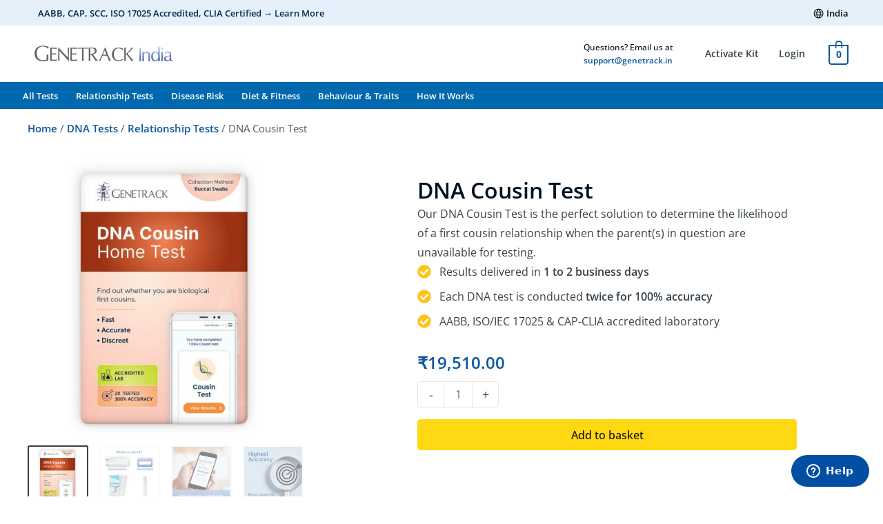

--- FILE ---
content_type: text/html; charset=UTF-8
request_url: https://www.genetrack.in/tests/dna-cousin-test/
body_size: 46407
content:
<!DOCTYPE html><html lang="en-GB" prefix="og: https://ogp.me/ns#"><head><meta charset="UTF-8"><meta name="viewport" content="width=device-width, initial-scale=1"><link rel="profile" href="https://gmpg.org/xfn/11"><style>img:is([sizes="auto" i], [sizes^="auto," i]) { contain-intrinsic-size: 3000px 1500px }</style> <script data-cfasync="false" data-pagespeed-no-defer>var gtm4wp_datalayer_name = "dataLayer";
	var dataLayer = dataLayer || [];
	const gtm4wp_use_sku_instead = 1;
	const gtm4wp_currency = 'INR';
	const gtm4wp_product_per_impression = 10;
	const gtm4wp_clear_ecommerce = false;</script> <title>DNA Cousin Test | Genetrack India</title><meta name="description" content="Genetrack DNA Cousin Test is a simple, at-home DNA test that lets you determine the likelihood that you&#039;re biological first cousins."/><meta name="robots" content="follow, index"/><link rel="canonical" href="https://www.genetrack.in/tests/dna-cousin-test/" /><meta property="og:locale" content="en_GB" /><meta property="og:type" content="product" /><meta property="og:title" content="DNA Cousin Test | Genetrack India" /><meta property="og:description" content="Genetrack DNA Cousin Test is a simple, at-home DNA test that lets you determine the likelihood that you&#039;re biological first cousins." /><meta property="og:url" content="https://www.genetrack.in/tests/dna-cousin-test/" /><meta property="og:site_name" content="Genetrack India" /><meta property="og:updated_time" content="2024-03-01T01:02:18+05:30" /><meta property="og:image" content="https://cdn.genetrack.in/wp-content/uploads/sites/55/genetrack-dna-cousin-test.jpg" /><meta property="og:image:secure_url" content="https://cdn.genetrack.in/wp-content/uploads/sites/55/genetrack-dna-cousin-test.jpg" /><meta property="og:image:width" content="1200" /><meta property="og:image:height" content="1200" /><meta property="og:image:alt" content="dna cousin test" /><meta property="og:image:type" content="image/jpeg" /><meta property="product:brand" content="Genetrack India" /><meta property="product:price:amount" content="19510" /><meta property="product:price:currency" content="INR" /><meta property="product:availability" content="instock" /><meta property="product:retailer_item_id" content="GTINCO" /><meta name="twitter:card" content="summary_large_image" /><meta name="twitter:title" content="DNA Cousin Test | Genetrack India" /><meta name="twitter:description" content="Genetrack DNA Cousin Test is a simple, at-home DNA test that lets you determine the likelihood that you&#039;re biological first cousins." /><meta name="twitter:image" content="https://cdn.genetrack.in/wp-content/uploads/sites/55/genetrack-dna-cousin-test.jpg" /><meta name="twitter:label1" content="Price" /><meta name="twitter:data1" content="&#8377;19,510.00" /><meta name="twitter:label2" content="Availability" /><meta name="twitter:data2" content="In stock" /> <script type="application/ld+json" class="rank-math-schema-pro">{"@context":"https://schema.org","@graph":[{"@type":"Place","@id":"https://www.genetrack.in/#place","address":{"@type":"PostalAddress","addressCountry":"India"}},{"@type":["DiagnosticLab","Organization"],"@id":"https://www.genetrack.in/#organization","name":"Genetrack India","url":"http://genetrack.in","email":"support@genetrack.in","address":{"@type":"PostalAddress","addressCountry":"India"},"logo":{"@type":"ImageObject","@id":"https://www.genetrack.in/#logo","url":"https://cdn.genetrack.in/wp-content/uploads/sites/55/cropped-favicon.png","contentUrl":"https://cdn.genetrack.in/wp-content/uploads/sites/55/cropped-favicon.png","caption":"Genetrack India","inLanguage":"en-GB","width":"512","height":"512"},"location":{"@id":"https://www.genetrack.in/#place"}},{"@type":"WebSite","@id":"https://www.genetrack.in/#website","url":"https://www.genetrack.in","name":"Genetrack India","alternateName":"Genetrack","publisher":{"@id":"https://www.genetrack.in/#organization"},"inLanguage":"en-GB"},{"@type":"ImageObject","@id":"https://cdn.genetrack.in/wp-content/uploads/sites/55/genetrack-dna-cousin-test.jpg","url":"https://cdn.genetrack.in/wp-content/uploads/sites/55/genetrack-dna-cousin-test.jpg","width":"1200","height":"1200","inLanguage":"en-GB"},{"@type":"BreadcrumbList","@id":"https://www.genetrack.in/tests/dna-cousin-test/#breadcrumb","itemListElement":[{"@type":"ListItem","position":"1","item":{"@id":"https://www.genetrack.in","name":"Home"}},{"@type":"ListItem","position":"2","item":{"@id":"https://www.genetrack.in/tests/","name":"DNA Tests"}},{"@type":"ListItem","position":"3","item":{"@id":"https://www.genetrack.in/relationship-testing/","name":"Relationship Tests"}},{"@type":"ListItem","position":"4","item":{"@id":"https://www.genetrack.in/tests/dna-cousin-test/","name":"DNA Cousin Test"}}]},{"@type":"ItemPage","@id":"https://www.genetrack.in/tests/dna-cousin-test/#webpage","url":"https://www.genetrack.in/tests/dna-cousin-test/","name":"DNA Cousin Test | Genetrack India","datePublished":"2018-01-18T18:36:09+05:30","dateModified":"2024-03-01T01:02:18+05:30","isPartOf":{"@id":"https://www.genetrack.in/#website"},"primaryImageOfPage":{"@id":"https://cdn.genetrack.in/wp-content/uploads/sites/55/genetrack-dna-cousin-test.jpg"},"inLanguage":"en-GB","breadcrumb":{"@id":"https://www.genetrack.in/tests/dna-cousin-test/#breadcrumb"}},{"@type":"Product","brand":{"@type":"Brand","name":"Genetrack India"},"name":"DNA Cousin Test | Genetrack India","description":"Genetrack DNA Cousin Test is a simple, at-home DNA test that lets you determine the likelihood that you're biological first cousins.","sku":"GTINCO","category":"Relationship Tests","mainEntityOfPage":{"@id":"https://www.genetrack.in/tests/dna-cousin-test/#webpage"},"weight":{"@type":"QuantitativeValue","unitCode":"LBR","value":"0.15"},"height":{"@type":"QuantitativeValue","unitCode":"INH","value":"1"},"width":{"@type":"QuantitativeValue","unitCode":"INH","value":"4.25"},"depth":{"@type":"QuantitativeValue","unitCode":"INH","value":"9.5"},"image":[{"@type":"ImageObject","url":"https://cdn.genetrack.in/wp-content/uploads/sites/55/genetrack-dna-cousin-test.jpg","height":"1200","width":"1200"},{"@type":"ImageObject","url":"https://cdn.genetrack.in/wp-content/uploads/sites/55/genetrack-kit-contents-generic.jpg","height":"1800","width":"1800"},{"@type":"ImageObject","url":"https://cdn.genetrack.in/wp-content/uploads/sites/55/fast-accurate-confidential-products.jpg","height":"1200","width":"1200"},{"@type":"ImageObject","url":"https://cdn.genetrack.in/wp-content/uploads/sites/55/highest-accuracy-product-1.jpg","height":"1200","width":"1200"}],"offers":{"@type":"Offer","price":"19510.00","priceCurrency":"INR","priceValidUntil":"2027-12-31","availability":"https://schema.org/InStock","itemCondition":"NewCondition","url":"https://www.genetrack.in/tests/dna-cousin-test/","seller":{"@type":"Organization","@id":"https://www.genetrack.in/","name":"Genetrack India","url":"https://www.genetrack.in","logo":"https://cdn.genetrack.in/wp-content/uploads/sites/55/cropped-favicon.png"}},"@id":"https://www.genetrack.in/tests/dna-cousin-test/#richSnippet"}]}</script> <link rel='dns-prefetch' href='//fonts.googleapis.com' /><link href='https://cdn.genetrack.in' rel='preconnect' /><link rel="alternate" type="application/rss+xml" title="Genetrack India &raquo; Feed" href="https://www.genetrack.in/feed/" /><link rel="alternate" type="application/rss+xml" title="Genetrack India &raquo; Comments Feed" href="https://www.genetrack.in/comments/feed/" /><link rel="alternate" type="application/rss+xml" title="Genetrack India &raquo; DNA Cousin Test Comments Feed" href="https://www.genetrack.in/tests/dna-cousin-test/feed/" /><link rel='stylesheet' id='astra-theme-css-css' href='https://cdn.genetrack.in/wp-content/themes/astra/assets/css/minified/frontend.min.css' media='all' /><link rel='stylesheet' id='astra-google-fonts-css' href='https://fonts.googleapis.com/css?family=Open+Sans%3A400%2C300%2C700%2C500%2C600%7CMontserrat%3A600%2C500&#038;display=fallback&#038;ver=4.11.11' media='all' /><link rel='stylesheet' id='astra-theme-dynamic-css' href='https://cdn.genetrack.in/wp-content/uploads/sites/55/astra/astra-theme-dynamic-css-post-106.css' media='all' /><link rel='stylesheet' id='hfe-widgets-style-css' href='https://cdn.genetrack.in/wp-content/cache/autoptimize/55/css/autoptimize_single_f9b1a38c6cbddba457610d9f7e0cc39c.css' media='all' /><link rel='stylesheet' id='photoswipe-css' href='https://cdn.genetrack.in/wp-content/plugins/woocommerce/assets/css/photoswipe/photoswipe.min.css' media='all' /><link rel='stylesheet' id='photoswipe-default-skin-css' href='https://cdn.genetrack.in/wp-content/plugins/woocommerce/assets/css/photoswipe/default-skin/default-skin.min.css' media='all' /><link rel='stylesheet' id='woocommerce-layout-css' href='https://cdn.genetrack.in/wp-content/themes/astra/assets/css/minified/compatibility/woocommerce/woocommerce-layout.min.css' media='all' /><link rel='stylesheet' id='woocommerce-smallscreen-css' href='https://cdn.genetrack.in/wp-content/themes/astra/assets/css/minified/compatibility/woocommerce/woocommerce-smallscreen.min.css' media='only screen and (max-width: 921px)' /><link rel='stylesheet' id='woocommerce-general-css' href='https://cdn.genetrack.in/wp-content/themes/astra/assets/css/minified/compatibility/woocommerce/woocommerce.min.css' media='all' /><style id='woocommerce-general-inline-css'>.woocommerce a.added_to_cart { display: none; }
					.woocommerce-js a.button, .woocommerce button.button, .woocommerce input.button, .woocommerce #respond input#submit {
						font-size: 100%;
						line-height: 1;
						text-decoration: none;
						overflow: visible;
						padding: 0.5em 0.75em;
						font-weight: 700;
						border-radius: 3px;
						color: $secondarytext;
						background-color: $secondary;
						border: 0;
					}
					.woocommerce-js a.button:hover, .woocommerce button.button:hover, .woocommerce input.button:hover, .woocommerce #respond input#submit:hover {
						background-color: #dad8da;
						background-image: none;
						color: #515151;
					}
				#customer_details h3:not(.elementor-widget-woocommerce-checkout-page h3){font-size:1.2rem;padding:20px 0 14px;margin:0 0 20px;border-bottom:1px solid var(--ast-border-color);font-weight:700;}form #order_review_heading:not(.elementor-widget-woocommerce-checkout-page #order_review_heading){border-width:2px 2px 0 2px;border-style:solid;font-size:1.2rem;margin:0;padding:1.5em 1.5em 1em;border-color:var(--ast-border-color);font-weight:700;}.woocommerce-Address h3, .cart-collaterals h2{font-size:1.2rem;padding:.7em 1em;}.woocommerce-cart .cart-collaterals .cart_totals>h2{font-weight:700;}form #order_review:not(.elementor-widget-woocommerce-checkout-page #order_review){padding:0 2em;border-width:0 2px 2px;border-style:solid;border-color:var(--ast-border-color);}ul#shipping_method li:not(.elementor-widget-woocommerce-cart #shipping_method li){margin:0;padding:0.25em 0 0.25em 22px;text-indent:-22px;list-style:none outside;}.woocommerce span.onsale, .wc-block-grid__product .wc-block-grid__product-onsale{background-color:var(--ast-global-color-0);color:#ffffff;}.woocommerce-message, .woocommerce-info{border-top-color:var(--ast-global-color-0);}.woocommerce-message::before,.woocommerce-info::before{color:var(--ast-global-color-0);}.woocommerce ul.products li.product .price, .woocommerce div.product p.price, .woocommerce div.product span.price, .widget_layered_nav_filters ul li.chosen a, .woocommerce-page ul.products li.product .ast-woo-product-category, .wc-layered-nav-rating a{color:var(--ast-global-color-1);}.woocommerce nav.woocommerce-pagination ul,.woocommerce nav.woocommerce-pagination ul li{border-color:var(--ast-global-color-0);}.woocommerce nav.woocommerce-pagination ul li a:focus, .woocommerce nav.woocommerce-pagination ul li a:hover, .woocommerce nav.woocommerce-pagination ul li span.current{background:var(--ast-global-color-0);color:#0f1111;}.woocommerce-MyAccount-navigation-link.is-active a{color:var(--ast-global-color-6);}.woocommerce .widget_price_filter .ui-slider .ui-slider-range, .woocommerce .widget_price_filter .ui-slider .ui-slider-handle{background-color:var(--ast-global-color-0);}.woocommerce .star-rating, .woocommerce .comment-form-rating .stars a, .woocommerce .star-rating::before{color:var(--ast-global-color-3);}.woocommerce div.product .woocommerce-tabs ul.tabs li.active:before,  .woocommerce div.ast-product-tabs-layout-vertical .woocommerce-tabs ul.tabs li:hover::before{background:var(--ast-global-color-0);}.woocommerce .woocommerce-cart-form button[name="update_cart"]:disabled{color:#0f1111;}.woocommerce #content table.cart .button[name="apply_coupon"], .woocommerce-page #content table.cart .button[name="apply_coupon"]{padding:10px 40px;}.woocommerce table.cart td.actions .button, .woocommerce #content table.cart td.actions .button, .woocommerce-page table.cart td.actions .button, .woocommerce-page #content table.cart td.actions .button{line-height:1;border-width:1px;border-style:solid;}.woocommerce ul.products li.product .button, .woocommerce-page ul.products li.product .button{line-height:1.3;}.woocommerce-js a.button, .woocommerce button.button, .woocommerce .woocommerce-message a.button, .woocommerce #respond input#submit.alt, .woocommerce-js a.button.alt, .woocommerce button.button.alt, .woocommerce input.button.alt, .woocommerce input.button,.woocommerce input.button:disabled, .woocommerce input.button:disabled[disabled], .woocommerce input.button:disabled:hover, .woocommerce input.button:disabled[disabled]:hover, .woocommerce #respond input#submit, .woocommerce button.button.alt.disabled, .wc-block-grid__products .wc-block-grid__product .wp-block-button__link, .wc-block-grid__product-onsale{color:#0f1111;border-color:#ffd814;background-color:#ffd814;}.woocommerce-js a.button:hover, .woocommerce button.button:hover, .woocommerce .woocommerce-message a.button:hover,.woocommerce #respond input#submit:hover,.woocommerce #respond input#submit.alt:hover, .woocommerce-js a.button.alt:hover, .woocommerce button.button.alt:hover, .woocommerce input.button.alt:hover, .woocommerce input.button:hover, .woocommerce button.button.alt.disabled:hover, .wc-block-grid__products .wc-block-grid__product .wp-block-button__link:hover{color:#0f1111;border-color:#f7ca00;background-color:#f7ca00;}.woocommerce-js a.button, .woocommerce button.button, .woocommerce .woocommerce-message a.button, .woocommerce #respond input#submit.alt, .woocommerce-js a.button.alt, .woocommerce button.button.alt, .woocommerce input.button.alt, .woocommerce input.button,.woocommerce-cart table.cart td.actions .button, .woocommerce form.checkout_coupon .button, .woocommerce #respond input#submit, .wc-block-grid__products .wc-block-grid__product .wp-block-button__link{border-top-left-radius:5px;border-top-right-radius:5px;border-bottom-right-radius:5px;border-bottom-left-radius:5px;padding-top:0.75em;padding-right:1.5em;padding-bottom:0.75em;padding-left:1.5em;}.woocommerce ul.products li.product a, .woocommerce-js a.button:hover, .woocommerce button.button:hover, .woocommerce input.button:hover, .woocommerce #respond input#submit:hover{text-decoration:none;}.woocommerce .up-sells h2, .woocommerce .related.products h2, .woocommerce .woocommerce-tabs h2{font-size:1.5rem;}.woocommerce h2, .woocommerce-account h2{font-size:1.625rem;}.woocommerce ul.product-categories > li ul li:before{content:"\e900";padding:0 5px 0 5px;display:inline-block;font-family:Astra;transform:rotate(-90deg);font-size:0.7rem;}.ast-site-header-cart i.astra-icon:before{font-family:Astra;}.ast-icon-shopping-cart:before{content:"\f07a";}.ast-icon-shopping-bag:before{content:"\f290";}.ast-icon-shopping-basket:before{content:"\f291";}.ast-icon-shopping-cart svg{height:.82em;}.ast-icon-shopping-bag svg{height:1em;width:1em;}.ast-icon-shopping-basket svg{height:1.15em;width:1.2em;}.ast-site-header-cart.ast-menu-cart-outline .ast-addon-cart-wrap, .ast-site-header-cart.ast-menu-cart-fill .ast-addon-cart-wrap {line-height:1;}.ast-site-header-cart.ast-menu-cart-fill i.astra-icon{ font-size:1.1em;}li.woocommerce-custom-menu-item .ast-site-header-cart i.astra-icon:after{ padding-left:2px;}.ast-hfb-header .ast-addon-cart-wrap{ padding:0.4em;}.ast-header-break-point.ast-header-custom-item-outside .ast-woo-header-cart-info-wrap{ display:none;}.ast-site-header-cart i.astra-icon:after{ background:var(--ast-global-color-0);}@media (min-width:545px) and (max-width:921px){.woocommerce.tablet-columns-6 ul.products li.product, .woocommerce-page.tablet-columns-6 ul.products li.product{width:calc(16.66% - 16.66px);}.woocommerce.tablet-columns-5 ul.products li.product, .woocommerce-page.tablet-columns-5 ul.products li.product{width:calc(20% - 16px);}.woocommerce.tablet-columns-4 ul.products li.product, .woocommerce-page.tablet-columns-4 ul.products li.product{width:calc(25% - 15px);}.woocommerce.tablet-columns-3 ul.products li.product, .woocommerce-page.tablet-columns-3 ul.products li.product{width:calc(33.33% - 14px);}.woocommerce.tablet-columns-2 ul.products li.product, .woocommerce-page.tablet-columns-2 ul.products li.product{width:calc(50% - 10px);}.woocommerce.tablet-columns-1 ul.products li.product, .woocommerce-page.tablet-columns-1 ul.products li.product{width:100%;}.woocommerce div.product .related.products ul.products li.product{width:calc(33.33% - 14px);}}@media (min-width:545px) and (max-width:921px){.woocommerce[class*="columns-"].columns-3 > ul.products li.product, .woocommerce[class*="columns-"].columns-4 > ul.products li.product, .woocommerce[class*="columns-"].columns-5 > ul.products li.product, .woocommerce[class*="columns-"].columns-6 > ul.products li.product{width:calc(33.33% - 14px);margin-right:20px;}.woocommerce[class*="columns-"].columns-3 > ul.products li.product:nth-child(3n), .woocommerce[class*="columns-"].columns-4 > ul.products li.product:nth-child(3n), .woocommerce[class*="columns-"].columns-5 > ul.products li.product:nth-child(3n), .woocommerce[class*="columns-"].columns-6 > ul.products li.product:nth-child(3n){margin-right:0;clear:right;}.woocommerce[class*="columns-"].columns-3 > ul.products li.product:nth-child(3n+1), .woocommerce[class*="columns-"].columns-4 > ul.products li.product:nth-child(3n+1), .woocommerce[class*="columns-"].columns-5 > ul.products li.product:nth-child(3n+1), .woocommerce[class*="columns-"].columns-6 > ul.products li.product:nth-child(3n+1){clear:left;}.woocommerce[class*="columns-"] ul.products li.product:nth-child(n), .woocommerce-page[class*="columns-"] ul.products li.product:nth-child(n){margin-right:20px;clear:none;}.woocommerce.tablet-columns-2 ul.products li.product:nth-child(2n), .woocommerce-page.tablet-columns-2 ul.products li.product:nth-child(2n), .woocommerce.tablet-columns-3 ul.products li.product:nth-child(3n), .woocommerce-page.tablet-columns-3 ul.products li.product:nth-child(3n), .woocommerce.tablet-columns-4 ul.products li.product:nth-child(4n), .woocommerce-page.tablet-columns-4 ul.products li.product:nth-child(4n), .woocommerce.tablet-columns-5 ul.products li.product:nth-child(5n), .woocommerce-page.tablet-columns-5 ul.products li.product:nth-child(5n), .woocommerce.tablet-columns-6 ul.products li.product:nth-child(6n), .woocommerce-page.tablet-columns-6 ul.products li.product:nth-child(6n){margin-right:0;clear:right;}.woocommerce.tablet-columns-2 ul.products li.product:nth-child(2n+1), .woocommerce-page.tablet-columns-2 ul.products li.product:nth-child(2n+1), .woocommerce.tablet-columns-3 ul.products li.product:nth-child(3n+1), .woocommerce-page.tablet-columns-3 ul.products li.product:nth-child(3n+1), .woocommerce.tablet-columns-4 ul.products li.product:nth-child(4n+1), .woocommerce-page.tablet-columns-4 ul.products li.product:nth-child(4n+1), .woocommerce.tablet-columns-5 ul.products li.product:nth-child(5n+1), .woocommerce-page.tablet-columns-5 ul.products li.product:nth-child(5n+1), .woocommerce.tablet-columns-6 ul.products li.product:nth-child(6n+1), .woocommerce-page.tablet-columns-6 ul.products li.product:nth-child(6n+1){clear:left;}.woocommerce div.product .related.products ul.products li.product:nth-child(3n), .woocommerce-page.tablet-columns-1 .site-main ul.products li.product{margin-right:0;clear:right;}.woocommerce div.product .related.products ul.products li.product:nth-child(3n+1){clear:left;}}@media (min-width:922px){.woocommerce form.checkout_coupon{width:50%;}.woocommerce #reviews #comments{float:left;}.woocommerce #reviews #review_form_wrapper{float:right;}}@media (max-width:921px){.ast-header-break-point.ast-woocommerce-cart-menu .header-main-layout-1.ast-mobile-header-stack.ast-no-menu-items .ast-site-header-cart, .ast-header-break-point.ast-woocommerce-cart-menu .header-main-layout-3.ast-mobile-header-stack.ast-no-menu-items .ast-site-header-cart{padding-right:0;padding-left:0;}.ast-header-break-point.ast-woocommerce-cart-menu .header-main-layout-1.ast-mobile-header-stack .main-header-bar{text-align:center;}.ast-header-break-point.ast-woocommerce-cart-menu .header-main-layout-1.ast-mobile-header-stack .ast-site-header-cart, .ast-header-break-point.ast-woocommerce-cart-menu .header-main-layout-1.ast-mobile-header-stack .ast-mobile-menu-buttons{display:inline-block;}.ast-header-break-point.ast-woocommerce-cart-menu .header-main-layout-2.ast-mobile-header-inline .site-branding{flex:auto;}.ast-header-break-point.ast-woocommerce-cart-menu .header-main-layout-3.ast-mobile-header-stack .site-branding{flex:0 0 100%;}.ast-header-break-point.ast-woocommerce-cart-menu .header-main-layout-3.ast-mobile-header-stack .main-header-container{display:flex;justify-content:center;}.woocommerce-cart .woocommerce-shipping-calculator .button{width:100%;}.woocommerce div.product div.images, .woocommerce div.product div.summary, .woocommerce #content div.product div.images, .woocommerce #content div.product div.summary, .woocommerce-page div.product div.images, .woocommerce-page div.product div.summary, .woocommerce-page #content div.product div.images, .woocommerce-page #content div.product div.summary{float:none;width:100%;}.woocommerce-cart table.cart td.actions .ast-return-to-shop{display:block;text-align:center;margin-top:1em;}}@media (max-width:544px){.ast-separate-container .ast-woocommerce-container{padding:.54em 1em 1.33333em;}.woocommerce-message, .woocommerce-error, .woocommerce-info{display:flex;flex-wrap:wrap;}.woocommerce-message a.button, .woocommerce-error a.button, .woocommerce-info a.button{order:1;margin-top:.5em;}.woocommerce .woocommerce-ordering, .woocommerce-page .woocommerce-ordering{float:none;margin-bottom:2em;}.woocommerce table.cart td.actions .button, .woocommerce #content table.cart td.actions .button, .woocommerce-page table.cart td.actions .button, .woocommerce-page #content table.cart td.actions .button{padding-left:1em;padding-right:1em;}.woocommerce #content table.cart .button, .woocommerce-page #content table.cart .button{width:100%;}.woocommerce #content table.cart td.actions .coupon, .woocommerce-page #content table.cart td.actions .coupon{float:none;}.woocommerce #content table.cart td.actions .coupon .button, .woocommerce-page #content table.cart td.actions .coupon .button{flex:1;}.woocommerce #content div.product .woocommerce-tabs ul.tabs li a, .woocommerce-page #content div.product .woocommerce-tabs ul.tabs li a{display:block;}.woocommerce ul.products a.button, .woocommerce-page ul.products a.button{padding:0.5em 0.75em;}.woocommerce div.product .related.products ul.products li.product, .woocommerce.mobile-columns-2 ul.products li.product, .woocommerce-page.mobile-columns-2 ul.products li.product{width:calc(50% - 10px);}.woocommerce.mobile-columns-6 ul.products li.product, .woocommerce-page.mobile-columns-6 ul.products li.product{width:calc(16.66% - 16.66px);}.woocommerce.mobile-columns-5 ul.products li.product, .woocommerce-page.mobile-columns-5 ul.products li.product{width:calc(20% - 16px);}.woocommerce.mobile-columns-4 ul.products li.product, .woocommerce-page.mobile-columns-4 ul.products li.product{width:calc(25% - 15px);}.woocommerce.mobile-columns-3 ul.products li.product, .woocommerce-page.mobile-columns-3 ul.products li.product{width:calc(33.33% - 14px);}.woocommerce.mobile-columns-1 ul.products li.product, .woocommerce-page.mobile-columns-1 ul.products li.product{width:100%;}}@media (max-width:544px){.woocommerce ul.products a.button.loading::after, .woocommerce-page ul.products a.button.loading::after{display:inline-block;margin-left:5px;position:initial;}.woocommerce.mobile-columns-1 .site-main ul.products li.product:nth-child(n), .woocommerce-page.mobile-columns-1 .site-main ul.products li.product:nth-child(n){margin-right:0;}.woocommerce #content div.product .woocommerce-tabs ul.tabs li, .woocommerce-page #content div.product .woocommerce-tabs ul.tabs li{display:block;margin-right:0;}.woocommerce[class*="columns-"].columns-3 > ul.products li.product, .woocommerce[class*="columns-"].columns-4 > ul.products li.product, .woocommerce[class*="columns-"].columns-5 > ul.products li.product, .woocommerce[class*="columns-"].columns-6 > ul.products li.product{width:calc(50% - 10px);margin-right:20px;}.woocommerce[class*="columns-"] ul.products li.product:nth-child(n), .woocommerce-page[class*="columns-"] ul.products li.product:nth-child(n){margin-right:20px;clear:none;}.woocommerce-page[class*=columns-].columns-3>ul.products li.product:nth-child(2n), .woocommerce-page[class*=columns-].columns-4>ul.products li.product:nth-child(2n), .woocommerce-page[class*=columns-].columns-5>ul.products li.product:nth-child(2n), .woocommerce-page[class*=columns-].columns-6>ul.products li.product:nth-child(2n), .woocommerce[class*=columns-].columns-3>ul.products li.product:nth-child(2n), .woocommerce[class*=columns-].columns-4>ul.products li.product:nth-child(2n), .woocommerce[class*=columns-].columns-5>ul.products li.product:nth-child(2n), .woocommerce[class*=columns-].columns-6>ul.products li.product:nth-child(2n){margin-right:0;clear:right;}.woocommerce[class*="columns-"].columns-3 > ul.products li.product:nth-child(2n+1), .woocommerce[class*="columns-"].columns-4 > ul.products li.product:nth-child(2n+1), .woocommerce[class*="columns-"].columns-5 > ul.products li.product:nth-child(2n+1), .woocommerce[class*="columns-"].columns-6 > ul.products li.product:nth-child(2n+1){clear:left;}.woocommerce-page[class*=columns-] ul.products li.product:nth-child(n), .woocommerce[class*=columns-] ul.products li.product:nth-child(n){margin-right:20px;clear:none;}.woocommerce.mobile-columns-6 ul.products li.product:nth-child(6n), .woocommerce-page.mobile-columns-6 ul.products li.product:nth-child(6n), .woocommerce.mobile-columns-5 ul.products li.product:nth-child(5n), .woocommerce-page.mobile-columns-5 ul.products li.product:nth-child(5n), .woocommerce.mobile-columns-4 ul.products li.product:nth-child(4n), .woocommerce-page.mobile-columns-4 ul.products li.product:nth-child(4n), .woocommerce.mobile-columns-3 ul.products li.product:nth-child(3n), .woocommerce-page.mobile-columns-3 ul.products li.product:nth-child(3n), .woocommerce.mobile-columns-2 ul.products li.product:nth-child(2n), .woocommerce-page.mobile-columns-2 ul.products li.product:nth-child(2n), .woocommerce div.product .related.products ul.products li.product:nth-child(2n){margin-right:0;clear:right;}.woocommerce.mobile-columns-6 ul.products li.product:nth-child(6n+1), .woocommerce-page.mobile-columns-6 ul.products li.product:nth-child(6n+1), .woocommerce.mobile-columns-5 ul.products li.product:nth-child(5n+1), .woocommerce-page.mobile-columns-5 ul.products li.product:nth-child(5n+1), .woocommerce.mobile-columns-4 ul.products li.product:nth-child(4n+1), .woocommerce-page.mobile-columns-4 ul.products li.product:nth-child(4n+1), .woocommerce.mobile-columns-3 ul.products li.product:nth-child(3n+1), .woocommerce-page.mobile-columns-3 ul.products li.product:nth-child(3n+1), .woocommerce.mobile-columns-2 ul.products li.product:nth-child(2n+1), .woocommerce-page.mobile-columns-2 ul.products li.product:nth-child(2n+1), .woocommerce div.product .related.products ul.products li.product:nth-child(2n+1){clear:left;}}@media (min-width:922px){.woocommerce #content .ast-woocommerce-container div.product div.images, .woocommerce .ast-woocommerce-container div.product div.images, .woocommerce-page #content .ast-woocommerce-container div.product div.images, .woocommerce-page .ast-woocommerce-container div.product div.images{width:50%;}.woocommerce #content .ast-woocommerce-container div.product div.summary, .woocommerce .ast-woocommerce-container div.product div.summary, .woocommerce-page #content .ast-woocommerce-container div.product div.summary, .woocommerce-page .ast-woocommerce-container div.product div.summary{width:46%;}.woocommerce.woocommerce-checkout form #customer_details.col2-set .col-1, .woocommerce.woocommerce-checkout form #customer_details.col2-set .col-2, .woocommerce-page.woocommerce-checkout form #customer_details.col2-set .col-1, .woocommerce-page.woocommerce-checkout form #customer_details.col2-set .col-2{float:none;width:auto;}}.woocommerce-js a.button , .woocommerce button.button.alt ,.woocommerce-page table.cart td.actions .button, .woocommerce-page #content table.cart td.actions .button , .woocommerce-js a.button.alt ,.woocommerce .woocommerce-message a.button , .ast-site-header-cart .widget_shopping_cart .buttons .button.checkout, .woocommerce button.button.alt.disabled , .wc-block-grid__products .wc-block-grid__product .wp-block-button__link {border:solid;border-top-width:0;border-right-width:0;border-left-width:0;border-bottom-width:0;border-color:rgba(21,214,211,0);}.woocommerce-js a.button:hover , .woocommerce button.button.alt:hover , .woocommerce-page table.cart td.actions .button:hover, .woocommerce-page #content table.cart td.actions .button:hover, .woocommerce-js a.button.alt:hover ,.woocommerce .woocommerce-message a.button:hover , .ast-site-header-cart .widget_shopping_cart .buttons .button.checkout:hover , .woocommerce button.button.alt.disabled:hover , .wc-block-grid__products .wc-block-grid__product .wp-block-button__link:hover{border-color:rgba(49,135,135,0);}@media (min-width:922px){.woocommerce.woocommerce-checkout form #customer_details.col2-set, .woocommerce-page.woocommerce-checkout form #customer_details.col2-set{width:55%;float:left;margin-right:4.347826087%;}.woocommerce.woocommerce-checkout form #order_review, .woocommerce.woocommerce-checkout form #order_review_heading, .woocommerce-page.woocommerce-checkout form #order_review, .woocommerce-page.woocommerce-checkout form #order_review_heading{width:40%;float:right;margin-right:0;clear:right;}}.woocommerce div.product form.cart .button.single_add_to_cart_button{width:75%;}select, .select2-container .select2-selection--single{background-image:url("data:image/svg+xml,%3Csvg class='ast-arrow-svg' xmlns='http://www.w3.org/2000/svg' xmlns:xlink='http://www.w3.org/1999/xlink' version='1.1' x='0px' y='0px' width='26px' height='16.043px' fill='%2302121f' viewBox='57 35.171 26 16.043' enable-background='new 57 35.171 26 16.043' xml:space='preserve' %3E%3Cpath d='M57.5,38.193l12.5,12.5l12.5-12.5l-2.5-2.5l-10,10l-10-10L57.5,38.193z'%3E%3C/path%3E%3C/svg%3E");background-size:.8em;background-repeat:no-repeat;background-position-x:calc( 100% - 10px );background-position-y:center;-webkit-appearance:none;-moz-appearance:none;padding-right:2em;}
					.woocommerce-js .quantity {
						display: inline-flex;
					}

					/* Quantity Plus Minus Button - Placeholder for CLS. */
					.woocommerce .quantity .ast-qty-placeholder {
						cursor: not-allowed;
					}

					.woocommerce-js .quantity + .button.single_add_to_cart_button {
						margin-left: unset;
					}

					.woocommerce-js .quantity .qty {
						width: 2.631em;
						margin-left: 38px;
					}

					.woocommerce-js .quantity .minus,
					.woocommerce-js .quantity .plus {
						width: 38px;
						display: flex;
						justify-content: center;
						background-color: transparent;
						border: 1px solid var(--ast-border-color);
						color: var(--ast-global-color-3);
						align-items: center;
						outline: 0;
						font-weight: 400;
						z-index: 3;
						position: relative;
					}

					.woocommerce-js .quantity .minus {
						border-right-width: 0;
						margin-right: -38px;
					}

					.woocommerce-js .quantity .plus {
						border-left-width: 0;
						margin-right: 6px;
					}

					.woocommerce-js input[type=number] {
						max-width: 58px;
						min-height: 36px;
					}

					.woocommerce-js input[type=number].qty::-webkit-inner-spin-button, .woocommerce input[type=number].qty::-webkit-outer-spin-button {
						-webkit-appearance: none;
					}

					.woocommerce-js input[type=number].qty {
						-webkit-appearance: none;
						-moz-appearance: textfield;
					}

				
						.woocommerce ul.products li.product.desktop-align-left, .woocommerce-page ul.products li.product.desktop-align-left {
							text-align: left;
						}
						.woocommerce ul.products li.product.desktop-align-left .star-rating,
						.woocommerce ul.products li.product.desktop-align-left .button,
						.woocommerce-page ul.products li.product.desktop-align-left .star-rating,
						.woocommerce-page ul.products li.product.desktop-align-left .button {
							margin-left: 0;
							margin-right: 0;
						}
					@media(max-width: 921px){
						.woocommerce ul.products li.product.tablet-align-left, .woocommerce-page ul.products li.product.tablet-align-left {
							text-align: left;
						}
						.woocommerce ul.products li.product.tablet-align-left .star-rating,
						.woocommerce ul.products li.product.tablet-align-left .button,
						.woocommerce-page ul.products li.product.tablet-align-left .star-rating,
						.woocommerce-page ul.products li.product.tablet-align-left .button {
							margin-left: 0;
							margin-right: 0;
						}
					}@media(max-width: 544px){
						.woocommerce ul.products li.product.mobile-align-left, .woocommerce-page ul.products li.product.mobile-align-left {
							text-align: left;
						}
						.woocommerce ul.products li.product.mobile-align-left .star-rating,
						.woocommerce ul.products li.product.mobile-align-left .button,
						.woocommerce-page ul.products li.product.mobile-align-left .star-rating,
						.woocommerce-page ul.products li.product.mobile-align-left .button {
							margin-left: 0;
							margin-right: 0;
						}
					}.ast-woo-active-filter-widget .wc-block-active-filters{display:flex;align-items:self-start;justify-content:space-between;}.ast-woo-active-filter-widget .wc-block-active-filters__clear-all{flex:none;margin-top:2px;}
					.ast-single-product-payments {
						margin-bottom: 1em;
						display: inline-block;
						margin-top: 0;
						padding: 13px 20px 18px;
						border: 1px solid var(--ast-border-color);
						border-radius: 0.25rem;
						width: 100%;
					}

					.ast-single-product-payments.ast-text-color-version svg {
						fill: var(--ast-global-color-3);
					}

					.ast-single-product-payments.ast-text-color-version img {
						filter: grayscale(100%);
					}

					.ast-single-product-payments legend {
						padding: 0 8px;
						margin-bottom: 0;
						font-size: 1em;
						font-weight: 600;
						text-align: center;
						color: var(--ast-global-color-3);
					}

					.ast-single-product-payments ul {
						display: flex;
						flex-wrap: wrap;
						margin: 0;
						padding: 0;
						list-style: none;
						justify-content: center;
					}

					.ast-single-product-payments ul li {
						display: flex;
						width: 48px;
						margin: 0 0.5em 0.5em 0.5em;
					}

					.ast-single-product-payments ul li svg,
					.ast-single-product-payments ul li img {
						height: 30px;
						width: 100%;
					}

				.woocommerce.woocommerce-checkout .elementor-widget-woocommerce-checkout-page #customer_details.col2-set, .woocommerce-page.woocommerce-checkout .elementor-widget-woocommerce-checkout-page #customer_details.col2-set{width:100%;}.woocommerce.woocommerce-checkout .elementor-widget-woocommerce-checkout-page #order_review, .woocommerce.woocommerce-checkout .elementor-widget-woocommerce-checkout-page #order_review_heading, .woocommerce-page.woocommerce-checkout .elementor-widget-woocommerce-checkout-page #order_review, .woocommerce-page.woocommerce-checkout .elementor-widget-woocommerce-checkout-page #order_review_heading{width:100%;float:inherit;}.elementor-widget-woocommerce-checkout-page .select2-container .select2-selection--single, .elementor-widget-woocommerce-cart .select2-container .select2-selection--single{padding:0;}.elementor-widget-woocommerce-checkout-page .woocommerce form .woocommerce-additional-fields, .elementor-widget-woocommerce-checkout-page .woocommerce form .shipping_address, .elementor-widget-woocommerce-my-account .woocommerce-MyAccount-navigation-link, .elementor-widget-woocommerce-cart .woocommerce a.remove{border:none;}.elementor-widget-woocommerce-cart .cart-collaterals .cart_totals > h2{background-color:inherit;border-bottom:0px;margin:0px;}.elementor-widget-woocommerce-cart .cart-collaterals .cart_totals{padding:0;border-color:inherit;border-radius:0;margin-bottom:0px;border-width:0px;}.elementor-widget-woocommerce-cart .woocommerce-cart-form .e-apply-coupon{line-height:initial;}.elementor-widget-woocommerce-my-account .woocommerce-MyAccount-content .woocommerce-Address-title h3{margin-bottom:var(--myaccount-section-title-spacing, 0px);}.elementor-widget-woocommerce-my-account .woocommerce-Addresses .woocommerce-Address-title, .elementor-widget-woocommerce-my-account table.shop_table thead, .elementor-widget-woocommerce-my-account .woocommerce-page table.shop_table thead, .elementor-widget-woocommerce-cart table.shop_table thead{background:inherit;}.elementor-widget-woocommerce-cart .e-apply-coupon, .elementor-widget-woocommerce-cart #coupon_code, .elementor-widget-woocommerce-checkout-page .e-apply-coupon, .elementor-widget-woocommerce-checkout-page #coupon_code{height:100%;}.elementor-widget-woocommerce-cart td.product-name dl.variation dt{font-weight:inherit;}.elementor-element.elementor-widget-woocommerce-checkout-page .e-checkout__container #customer_details .col-1{margin-bottom:0;}</style><style id='woocommerce-inline-inline-css'>.woocommerce form .form-row .required { visibility: visible; }</style><link rel='stylesheet' id='hfe-style-css' href='https://cdn.genetrack.in/wp-content/cache/autoptimize/55/css/autoptimize_single_a5bf64d5859ee94a3e8e93d592d6d2a0.css' media='all' /><link rel='stylesheet' id='elementor-frontend-css' href='https://cdn.genetrack.in/wp-content/uploads/sites/55/elementor/css/custom-frontend.min.css' media='all' /><style id='elementor-frontend-inline-css'>.elementor-kit-561{--e-global-color-primary:#000000;--e-global-color-secondary:#54595F;--e-global-color-text:#7A7A7A;--e-global-color-accent:#0A589E;--e-global-color-2218ca8b:#99AFD6;--e-global-color-41f0c492:#0B2844;--e-global-color-3d7dafd3:#000;--e-global-color-6afb703e:#FFF;--e-global-color-371f000:#FFFFFF;--e-global-color-1d1b439:#F4FAFF;--e-global-color-907fd27:#FFC31B;--e-global-color-d6f916f:#DDDDDD;--e-global-typography-primary-font-family:"Open Sans";--e-global-typography-primary-font-weight:600;--e-global-typography-secondary-font-family:"Open Sans";--e-global-typography-secondary-font-weight:500;--e-global-typography-text-font-family:"Open Sans";--e-global-typography-text-font-weight:400;--e-global-typography-accent-font-family:"Open Sans";--e-global-typography-accent-font-weight:500;background-color:#FFFFFF;color:var( --e-global-color-astglobalcolor1 );font-weight:400;line-height:1.75em;}.elementor-kit-561 button,.elementor-kit-561 input[type="button"],.elementor-kit-561 input[type="submit"],.elementor-kit-561 .elementor-button{background-color:var( --e-global-color-astglobalcolor0 );font-weight:600;color:#FFFFFF;}.elementor-kit-561 button:hover,.elementor-kit-561 button:focus,.elementor-kit-561 input[type="button"]:hover,.elementor-kit-561 input[type="button"]:focus,.elementor-kit-561 input[type="submit"]:hover,.elementor-kit-561 input[type="submit"]:focus,.elementor-kit-561 .elementor-button:hover,.elementor-kit-561 .elementor-button:focus{background-color:var( --e-global-color-astglobalcolor2 );color:#FFFFFF;}.elementor-kit-561 e-page-transition{background-color:var( --e-global-color-astglobalcolor5 );}.elementor-kit-561 a{font-weight:600;}.elementor-kit-561 a:hover{text-decoration:underline;}.elementor-kit-561 h1{font-weight:600;}.elementor-kit-561 h2{font-weight:600;}.elementor-kit-561 h3{font-weight:600;}.elementor-kit-561 h4{font-weight:600;}.elementor-kit-561 h5{font-weight:600;line-height:1.4em;}.elementor-kit-561 h6{font-weight:600;line-height:1.6em;}.elementor-section.elementor-section-boxed > .elementor-container{max-width:1300px;}.e-con{--container-max-width:1300px;}.elementor-widget:not(:last-child){margin-block-end:20px;}.elementor-element{--widgets-spacing:20px 20px;--widgets-spacing-row:20px;--widgets-spacing-column:20px;}{}h1.entry-title{display:var(--page-title-display);}@media(max-width:1024px){.elementor-section.elementor-section-boxed > .elementor-container{max-width:1024px;}.e-con{--container-max-width:1024px;}}@media(max-width:680px){.elementor-section.elementor-section-boxed > .elementor-container{max-width:650px;}.e-con{--container-max-width:650px;}}
.elementor-8611 .elementor-element.elementor-element-325255c{--display:flex;--flex-direction:row;--container-widget-width:calc( ( 1 - var( --container-widget-flex-grow ) ) * 100% );--container-widget-height:100%;--container-widget-flex-grow:1;--container-widget-align-self:stretch;--flex-wrap-mobile:wrap;--justify-content:space-around;--align-items:flex-start;--gap:20px 20px;--row-gap:20px;--column-gap:20px;border-style:solid;--border-style:solid;border-width:0px 0px 1px 0px;--border-top-width:0px;--border-right-width:0px;--border-bottom-width:1px;--border-left-width:0px;border-color:#F4FAFF5E;--border-color:#F4FAFF5E;--margin-top:0px;--margin-bottom:0px;--margin-left:0px;--margin-right:0px;--padding-top:20px;--padding-bottom:50px;--padding-left:0px;--padding-right:0px;}.elementor-8611 .elementor-element.elementor-element-325255c:not(.elementor-motion-effects-element-type-background), .elementor-8611 .elementor-element.elementor-element-325255c > .elementor-motion-effects-container > .elementor-motion-effects-layer{background-color:#0A2A49;}.elementor-8611 .elementor-element.elementor-element-bc448a1{--display:flex;--flex-direction:column;--container-widget-width:100%;--container-widget-height:initial;--container-widget-flex-grow:0;--container-widget-align-self:initial;--flex-wrap-mobile:wrap;--gap:10px 10px;--row-gap:10px;--column-gap:10px;border-style:none;--border-style:none;--margin-top:0px;--margin-bottom:0px;--margin-left:0px;--margin-right:0px;--padding-top:0px;--padding-bottom:0px;--padding-left:0px;--padding-right:0px;}.elementor-8611 .elementor-element.elementor-element-a53328e{--display:flex;--gap:10px 10px;--row-gap:10px;--column-gap:10px;--padding-top:30px;--padding-bottom:0px;--padding-left:0px;--padding-right:0px;}.elementor-8611 .elementor-element.elementor-element-1bed530 > .elementor-widget-container{margin:0px 0px 0px 0px;padding:0px 20px 0px 20px;}.elementor-8611 .elementor-element.elementor-element-1bed530 .elementor-heading-title{font-size:16px;font-weight:700;text-transform:uppercase;color:var( --e-global-color-1d1b439 );}.elementor-8611 .elementor-element.elementor-element-e886614 > .elementor-widget-container{margin:0px 0px 0px 0px;padding:0px 0px 0px 0px;}.elementor-8611 .elementor-element.elementor-element-e886614 .elementor-nav-menu .elementor-item{font-size:14px;font-weight:600;}.elementor-8611 .elementor-element.elementor-element-e886614 .elementor-nav-menu--main .elementor-item{color:var( --e-global-color-astglobalcolor5 );fill:var( --e-global-color-astglobalcolor5 );padding-left:20px;padding-right:20px;padding-top:4px;padding-bottom:4px;}.elementor-8611 .elementor-element.elementor-element-e886614 .elementor-nav-menu--main .elementor-item:hover,
					.elementor-8611 .elementor-element.elementor-element-e886614 .elementor-nav-menu--main .elementor-item.elementor-item-active,
					.elementor-8611 .elementor-element.elementor-element-e886614 .elementor-nav-menu--main .elementor-item.highlighted,
					.elementor-8611 .elementor-element.elementor-element-e886614 .elementor-nav-menu--main .elementor-item:focus{color:#A3D4FF;fill:#A3D4FF;}.elementor-8611 .elementor-element.elementor-element-e886614 .elementor-nav-menu--main .elementor-item.elementor-item-active{color:#A3D4FF;}.elementor-8611 .elementor-element.elementor-element-5855ef9{--display:flex;--gap:10px 10px;--row-gap:10px;--column-gap:10px;--padding-top:30px;--padding-bottom:0px;--padding-left:0px;--padding-right:0px;}.elementor-8611 .elementor-element.elementor-element-100454d > .elementor-widget-container{margin:0px 0px 0px 0px;padding:0px 20px 0px 20px;}.elementor-8611 .elementor-element.elementor-element-100454d .elementor-heading-title{font-size:16px;font-weight:700;text-transform:uppercase;color:var( --e-global-color-1d1b439 );}.elementor-8611 .elementor-element.elementor-element-0978a66 > .elementor-widget-container{margin:0px 0px 0px 0px;padding:0px 0px 0px 0px;}.elementor-8611 .elementor-element.elementor-element-0978a66 .elementor-nav-menu .elementor-item{font-size:14px;font-weight:600;}.elementor-8611 .elementor-element.elementor-element-0978a66 .elementor-nav-menu--main .elementor-item{color:var( --e-global-color-astglobalcolor5 );fill:var( --e-global-color-astglobalcolor5 );padding-left:20px;padding-right:20px;padding-top:4px;padding-bottom:4px;}.elementor-8611 .elementor-element.elementor-element-0978a66 .elementor-nav-menu--main .elementor-item:hover,
					.elementor-8611 .elementor-element.elementor-element-0978a66 .elementor-nav-menu--main .elementor-item.elementor-item-active,
					.elementor-8611 .elementor-element.elementor-element-0978a66 .elementor-nav-menu--main .elementor-item.highlighted,
					.elementor-8611 .elementor-element.elementor-element-0978a66 .elementor-nav-menu--main .elementor-item:focus{color:#A3D4FF;fill:#A3D4FF;}.elementor-8611 .elementor-element.elementor-element-0978a66 .elementor-nav-menu--main .elementor-item.elementor-item-active{color:#A3D4FF;}.elementor-8611 .elementor-element.elementor-element-77b0a1e{--display:flex;--gap:10px 10px;--row-gap:10px;--column-gap:10px;--padding-top:30px;--padding-bottom:0px;--padding-left:0px;--padding-right:0px;}.elementor-8611 .elementor-element.elementor-element-1f76979 > .elementor-widget-container{margin:0px 0px 0px 0px;padding:0px 20px 0px 20px;}.elementor-8611 .elementor-element.elementor-element-1f76979 .elementor-heading-title{font-size:16px;font-weight:700;text-transform:uppercase;color:var( --e-global-color-1d1b439 );}.elementor-8611 .elementor-element.elementor-element-9a56f6d > .elementor-widget-container{margin:0px 0px 0px 0px;padding:0px 0px 0px 0px;}.elementor-8611 .elementor-element.elementor-element-9a56f6d .elementor-nav-menu .elementor-item{font-size:14px;font-weight:600;}.elementor-8611 .elementor-element.elementor-element-9a56f6d .elementor-nav-menu--main .elementor-item{color:var( --e-global-color-astglobalcolor5 );fill:var( --e-global-color-astglobalcolor5 );padding-left:20px;padding-right:20px;padding-top:4px;padding-bottom:4px;}.elementor-8611 .elementor-element.elementor-element-9a56f6d .elementor-nav-menu--main .elementor-item:hover,
					.elementor-8611 .elementor-element.elementor-element-9a56f6d .elementor-nav-menu--main .elementor-item.elementor-item-active,
					.elementor-8611 .elementor-element.elementor-element-9a56f6d .elementor-nav-menu--main .elementor-item.highlighted,
					.elementor-8611 .elementor-element.elementor-element-9a56f6d .elementor-nav-menu--main .elementor-item:focus{color:#A3D4FF;fill:#A3D4FF;}.elementor-8611 .elementor-element.elementor-element-9a56f6d .elementor-nav-menu--main .elementor-item.elementor-item-active{color:#A3D4FF;}.elementor-8611 .elementor-element.elementor-element-4c69df1{--display:flex;--flex-direction:column;--container-widget-width:100%;--container-widget-height:initial;--container-widget-flex-grow:0;--container-widget-align-self:initial;--flex-wrap-mobile:wrap;--gap:10px 10px;--row-gap:10px;--column-gap:10px;border-style:none;--border-style:none;--margin-top:0px;--margin-bottom:0px;--margin-left:0px;--margin-right:0px;--padding-top:0px;--padding-bottom:0px;--padding-left:0px;--padding-right:0px;}.elementor-8611 .elementor-element.elementor-element-4c69df1.e-con{--flex-grow:0;--flex-shrink:1;}.elementor-8611 .elementor-element.elementor-element-258ac73{--display:flex;--gap:10px 10px;--row-gap:10px;--column-gap:10px;--padding-top:30px;--padding-bottom:0px;--padding-left:0px;--padding-right:0px;}.elementor-8611 .elementor-element.elementor-element-2666358 > .elementor-widget-container{margin:0px 0px 0px 0px;padding:0px 20px 0px 20px;}.elementor-8611 .elementor-element.elementor-element-2666358 .elementor-heading-title{font-size:16px;font-weight:700;text-transform:uppercase;color:var( --e-global-color-1d1b439 );}.elementor-8611 .elementor-element.elementor-element-5da78f8 > .elementor-widget-container{margin:0px 0px 0px 0px;padding:0px 0px 0px 0px;}.elementor-8611 .elementor-element.elementor-element-5da78f8 .elementor-nav-menu .elementor-item{font-size:14px;font-weight:600;}.elementor-8611 .elementor-element.elementor-element-5da78f8 .elementor-nav-menu--main .elementor-item{color:var( --e-global-color-astglobalcolor5 );fill:var( --e-global-color-astglobalcolor5 );padding-left:20px;padding-right:20px;padding-top:4px;padding-bottom:4px;}.elementor-8611 .elementor-element.elementor-element-5da78f8 .elementor-nav-menu--main .elementor-item:hover,
					.elementor-8611 .elementor-element.elementor-element-5da78f8 .elementor-nav-menu--main .elementor-item.elementor-item-active,
					.elementor-8611 .elementor-element.elementor-element-5da78f8 .elementor-nav-menu--main .elementor-item.highlighted,
					.elementor-8611 .elementor-element.elementor-element-5da78f8 .elementor-nav-menu--main .elementor-item:focus{color:#A3D4FF;fill:#A3D4FF;}.elementor-8611 .elementor-element.elementor-element-5da78f8 .elementor-nav-menu--main .elementor-item.elementor-item-active{color:#A3D4FF;}.elementor-8611 .elementor-element.elementor-element-77b48d7{--display:flex;--gap:10px 10px;--row-gap:10px;--column-gap:10px;--padding-top:30px;--padding-bottom:0px;--padding-left:0px;--padding-right:0px;}.elementor-8611 .elementor-element.elementor-element-e2e82c8 > .elementor-widget-container{margin:0px 0px 0px 0px;padding:0px 20px 0px 20px;}.elementor-8611 .elementor-element.elementor-element-e2e82c8 .elementor-heading-title{font-size:16px;font-weight:700;text-transform:uppercase;color:var( --e-global-color-1d1b439 );}.elementor-8611 .elementor-element.elementor-element-a7c62f3 > .elementor-widget-container{margin:0px 0px 0px 0px;padding:0px 0px 0px 0px;}.elementor-8611 .elementor-element.elementor-element-a7c62f3 .elementor-nav-menu .elementor-item{font-size:14px;font-weight:600;}.elementor-8611 .elementor-element.elementor-element-a7c62f3 .elementor-nav-menu--main .elementor-item{color:var( --e-global-color-astglobalcolor5 );fill:var( --e-global-color-astglobalcolor5 );padding-left:20px;padding-right:20px;padding-top:4px;padding-bottom:4px;}.elementor-8611 .elementor-element.elementor-element-a7c62f3 .elementor-nav-menu--main .elementor-item:hover,
					.elementor-8611 .elementor-element.elementor-element-a7c62f3 .elementor-nav-menu--main .elementor-item.elementor-item-active,
					.elementor-8611 .elementor-element.elementor-element-a7c62f3 .elementor-nav-menu--main .elementor-item.highlighted,
					.elementor-8611 .elementor-element.elementor-element-a7c62f3 .elementor-nav-menu--main .elementor-item:focus{color:#A3D4FF;fill:#A3D4FF;}.elementor-8611 .elementor-element.elementor-element-a7c62f3 .elementor-nav-menu--main .elementor-item.elementor-item-active{color:#A3D4FF;}.elementor-8611 .elementor-element.elementor-element-0bb59e4{--display:flex;--flex-direction:column;--container-widget-width:100%;--container-widget-height:initial;--container-widget-flex-grow:0;--container-widget-align-self:initial;--flex-wrap-mobile:wrap;--gap:10px 10px;--row-gap:10px;--column-gap:10px;border-style:none;--border-style:none;--margin-top:0px;--margin-bottom:0px;--margin-left:0px;--margin-right:0px;--padding-top:0px;--padding-bottom:0px;--padding-left:0px;--padding-right:0px;}.elementor-8611 .elementor-element.elementor-element-0bb59e4.e-con{--flex-grow:0;--flex-shrink:1;}.elementor-8611 .elementor-element.elementor-element-70dad7d{--display:flex;--gap:10px 10px;--row-gap:10px;--column-gap:10px;--padding-top:30px;--padding-bottom:0px;--padding-left:0px;--padding-right:0px;}.elementor-8611 .elementor-element.elementor-element-41849f7 > .elementor-widget-container{margin:0px 0px 0px 0px;padding:0px 20px 0px 20px;}.elementor-8611 .elementor-element.elementor-element-41849f7 .elementor-heading-title{font-size:16px;font-weight:700;text-transform:uppercase;color:var( --e-global-color-1d1b439 );}.elementor-8611 .elementor-element.elementor-element-e7ea8fd > .elementor-widget-container{margin:0px 0px 0px 0px;padding:0px 0px 0px 0px;}.elementor-8611 .elementor-element.elementor-element-e7ea8fd .elementor-nav-menu .elementor-item{font-size:14px;font-weight:600;}.elementor-8611 .elementor-element.elementor-element-e7ea8fd .elementor-nav-menu--main .elementor-item{color:var( --e-global-color-astglobalcolor5 );fill:var( --e-global-color-astglobalcolor5 );padding-left:20px;padding-right:20px;padding-top:4px;padding-bottom:4px;}.elementor-8611 .elementor-element.elementor-element-e7ea8fd .elementor-nav-menu--main .elementor-item:hover,
					.elementor-8611 .elementor-element.elementor-element-e7ea8fd .elementor-nav-menu--main .elementor-item.elementor-item-active,
					.elementor-8611 .elementor-element.elementor-element-e7ea8fd .elementor-nav-menu--main .elementor-item.highlighted,
					.elementor-8611 .elementor-element.elementor-element-e7ea8fd .elementor-nav-menu--main .elementor-item:focus{color:#A3D4FF;fill:#A3D4FF;}.elementor-8611 .elementor-element.elementor-element-e7ea8fd .elementor-nav-menu--main .elementor-item.elementor-item-active{color:#A3D4FF;}.elementor-8611 .elementor-element.elementor-element-697d559{--display:flex;--gap:10px 10px;--row-gap:10px;--column-gap:10px;--padding-top:30px;--padding-bottom:0px;--padding-left:0px;--padding-right:0px;}.elementor-8611 .elementor-element.elementor-element-694f869 > .elementor-widget-container{margin:0px 0px 0px 0px;padding:0px 20px 0px 20px;}.elementor-8611 .elementor-element.elementor-element-694f869 .elementor-heading-title{font-size:16px;font-weight:700;text-transform:uppercase;color:var( --e-global-color-1d1b439 );}.elementor-8611 .elementor-element.elementor-element-c7f0884 > .elementor-widget-container{margin:0px 0px 0px 0px;padding:0px 0px 0px 0px;}.elementor-8611 .elementor-element.elementor-element-c7f0884 .elementor-nav-menu .elementor-item{font-size:14px;font-weight:600;}.elementor-8611 .elementor-element.elementor-element-c7f0884 .elementor-nav-menu--main .elementor-item{color:var( --e-global-color-astglobalcolor5 );fill:var( --e-global-color-astglobalcolor5 );padding-left:20px;padding-right:20px;padding-top:4px;padding-bottom:4px;}.elementor-8611 .elementor-element.elementor-element-c7f0884 .elementor-nav-menu--main .elementor-item:hover,
					.elementor-8611 .elementor-element.elementor-element-c7f0884 .elementor-nav-menu--main .elementor-item.elementor-item-active,
					.elementor-8611 .elementor-element.elementor-element-c7f0884 .elementor-nav-menu--main .elementor-item.highlighted,
					.elementor-8611 .elementor-element.elementor-element-c7f0884 .elementor-nav-menu--main .elementor-item:focus{color:#A3D4FF;fill:#A3D4FF;}.elementor-8611 .elementor-element.elementor-element-c7f0884 .elementor-nav-menu--main .elementor-item.elementor-item-active{color:#A3D4FF;}.elementor-8611 .elementor-element.elementor-element-a420775{--display:flex;--gap:10px 10px;--row-gap:10px;--column-gap:10px;--padding-top:30px;--padding-bottom:0px;--padding-left:0px;--padding-right:0px;}.elementor-8611 .elementor-element.elementor-element-fe6743e > .elementor-widget-container{margin:0px 0px 0px 0px;padding:0px 20px 0px 20px;}.elementor-8611 .elementor-element.elementor-element-fe6743e .elementor-heading-title{font-size:16px;font-weight:700;text-transform:uppercase;color:var( --e-global-color-1d1b439 );}.elementor-8611 .elementor-element.elementor-element-a9a8c6f > .elementor-widget-container{margin:0px 0px 0px 0px;padding:0px 0px 0px 0px;}.elementor-8611 .elementor-element.elementor-element-a9a8c6f .elementor-nav-menu .elementor-item{font-size:14px;font-weight:600;}.elementor-8611 .elementor-element.elementor-element-a9a8c6f .elementor-nav-menu--main .elementor-item{color:var( --e-global-color-astglobalcolor5 );fill:var( --e-global-color-astglobalcolor5 );padding-left:20px;padding-right:20px;padding-top:4px;padding-bottom:4px;}.elementor-8611 .elementor-element.elementor-element-a9a8c6f .elementor-nav-menu--main .elementor-item:hover,
					.elementor-8611 .elementor-element.elementor-element-a9a8c6f .elementor-nav-menu--main .elementor-item.elementor-item-active,
					.elementor-8611 .elementor-element.elementor-element-a9a8c6f .elementor-nav-menu--main .elementor-item.highlighted,
					.elementor-8611 .elementor-element.elementor-element-a9a8c6f .elementor-nav-menu--main .elementor-item:focus{color:#A3D4FF;fill:#A3D4FF;}.elementor-8611 .elementor-element.elementor-element-a9a8c6f .elementor-nav-menu--main .elementor-item.elementor-item-active{color:#A3D4FF;}.elementor-8611 .elementor-element.elementor-element-a288b05{--display:flex;--flex-direction:column;--container-widget-width:100%;--container-widget-height:initial;--container-widget-flex-grow:0;--container-widget-align-self:initial;--flex-wrap-mobile:wrap;--gap:10px 10px;--row-gap:10px;--column-gap:10px;border-style:none;--border-style:none;--margin-top:0px;--margin-bottom:0px;--margin-left:0px;--margin-right:0px;--padding-top:0px;--padding-bottom:0px;--padding-left:0px;--padding-right:0px;}.elementor-8611 .elementor-element.elementor-element-80a762a{--display:flex;--gap:10px 10px;--row-gap:10px;--column-gap:10px;--padding-top:30px;--padding-bottom:0px;--padding-left:0px;--padding-right:0px;}.elementor-8611 .elementor-element.elementor-element-b673cb4 > .elementor-widget-container{margin:0px 0px 0px 0px;padding:0px 20px 0px 20px;}.elementor-8611 .elementor-element.elementor-element-b673cb4 .elementor-heading-title{font-size:16px;font-weight:700;text-transform:uppercase;color:var( --e-global-color-1d1b439 );}.elementor-8611 .elementor-element.elementor-element-6f05da7 > .elementor-widget-container{margin:0px 0px 0px 0px;padding:0px 0px 0px 0px;}.elementor-8611 .elementor-element.elementor-element-6f05da7 .elementor-nav-menu .elementor-item{font-size:14px;font-weight:600;}.elementor-8611 .elementor-element.elementor-element-6f05da7 .elementor-nav-menu--main .elementor-item{color:var( --e-global-color-astglobalcolor5 );fill:var( --e-global-color-astglobalcolor5 );padding-left:20px;padding-right:20px;padding-top:4px;padding-bottom:4px;}.elementor-8611 .elementor-element.elementor-element-6f05da7 .elementor-nav-menu--main .elementor-item:hover,
					.elementor-8611 .elementor-element.elementor-element-6f05da7 .elementor-nav-menu--main .elementor-item.elementor-item-active,
					.elementor-8611 .elementor-element.elementor-element-6f05da7 .elementor-nav-menu--main .elementor-item.highlighted,
					.elementor-8611 .elementor-element.elementor-element-6f05da7 .elementor-nav-menu--main .elementor-item:focus{color:#A3D4FF;fill:#A3D4FF;}.elementor-8611 .elementor-element.elementor-element-6f05da7 .elementor-nav-menu--main .elementor-item.elementor-item-active{color:#A3D4FF;}.elementor-8611 .elementor-element.elementor-element-8f0a2a1{--display:flex;--gap:10px 10px;--row-gap:10px;--column-gap:10px;--padding-top:30px;--padding-bottom:0px;--padding-left:0px;--padding-right:0px;}.elementor-8611 .elementor-element.elementor-element-6380a6d > .elementor-widget-container{margin:0px 0px 0px 0px;padding:0px 20px 0px 20px;}.elementor-8611 .elementor-element.elementor-element-6380a6d .elementor-heading-title{font-size:16px;font-weight:700;text-transform:uppercase;color:var( --e-global-color-1d1b439 );}.elementor-8611 .elementor-element.elementor-element-81f310d > .elementor-widget-container{margin:0px 0px 0px 0px;padding:0px 0px 0px 0px;}.elementor-8611 .elementor-element.elementor-element-81f310d .elementor-nav-menu .elementor-item{font-size:14px;font-weight:600;}.elementor-8611 .elementor-element.elementor-element-81f310d .elementor-nav-menu--main .elementor-item{color:var( --e-global-color-astglobalcolor5 );fill:var( --e-global-color-astglobalcolor5 );padding-left:20px;padding-right:20px;padding-top:4px;padding-bottom:4px;}.elementor-8611 .elementor-element.elementor-element-81f310d .elementor-nav-menu--main .elementor-item:hover,
					.elementor-8611 .elementor-element.elementor-element-81f310d .elementor-nav-menu--main .elementor-item.elementor-item-active,
					.elementor-8611 .elementor-element.elementor-element-81f310d .elementor-nav-menu--main .elementor-item.highlighted,
					.elementor-8611 .elementor-element.elementor-element-81f310d .elementor-nav-menu--main .elementor-item:focus{color:#A3D4FF;fill:#A3D4FF;}.elementor-8611 .elementor-element.elementor-element-81f310d .elementor-nav-menu--main .elementor-item.elementor-item-active{color:#A3D4FF;}.elementor-8611 .elementor-element.elementor-element-0fe92b7{--grid-row-gap:15px;--grid-column-gap:20px;}.elementor-8611 .elementor-element.elementor-element-0fe92b7 > .elementor-widget-container{padding:5px 20px 0px 20px;}.elementor-8611 .elementor-element.elementor-element-0fe92b7 .elementor-posts-container .elementor-post__thumbnail{padding-bottom:calc( 0.75 * 100% );}.elementor-8611 .elementor-element.elementor-element-0fe92b7:after{content:"0.75";}.elementor-8611 .elementor-element.elementor-element-0fe92b7 .elementor-post__thumbnail__link{width:30%;}.elementor-8611 .elementor-element.elementor-element-0fe92b7.elementor-posts--thumbnail-left .elementor-post__thumbnail__link{margin-right:10px;}.elementor-8611 .elementor-element.elementor-element-0fe92b7.elementor-posts--thumbnail-right .elementor-post__thumbnail__link{margin-left:10px;}.elementor-8611 .elementor-element.elementor-element-0fe92b7.elementor-posts--thumbnail-top .elementor-post__thumbnail__link{margin-bottom:10px;}.elementor-8611 .elementor-element.elementor-element-0fe92b7 .elementor-post__title, .elementor-8611 .elementor-element.elementor-element-0fe92b7 .elementor-post__title a{color:var( --e-global-color-371f000 );font-size:13px;font-weight:500;}.elementor-8611 .elementor-element.elementor-element-0fe92b7 .elementor-post__read-more{color:var( --e-global-color-1d1b439 );}.elementor-8611 .elementor-element.elementor-element-0fe92b7 a.elementor-post__read-more{font-size:12px;font-weight:300;}.elementor-8611 .elementor-element.elementor-element-0fe92b7 .elementor-post__text{margin-bottom:0px;}.elementor-8611 .elementor-element.elementor-element-57ee956{--display:flex;--flex-direction:row;--container-widget-width:calc( ( 1 - var( --container-widget-flex-grow ) ) * 100% );--container-widget-height:100%;--container-widget-flex-grow:1;--container-widget-align-self:stretch;--flex-wrap-mobile:wrap;--justify-content:space-between;--align-items:center;--gap:20px 20px;--row-gap:20px;--column-gap:20px;border-style:solid;--border-style:solid;border-width:1px 0px 0px 0px;--border-top-width:1px;--border-right-width:0px;--border-bottom-width:0px;--border-left-width:0px;border-color:#F4FAFF26;--border-color:#F4FAFF26;--margin-top:0px;--margin-bottom:0px;--margin-left:0px;--margin-right:0px;--padding-top:20px;--padding-bottom:20px;--padding-left:20px;--padding-right:20px;}.elementor-8611 .elementor-element.elementor-element-57ee956:not(.elementor-motion-effects-element-type-background), .elementor-8611 .elementor-element.elementor-element-57ee956 > .elementor-motion-effects-container > .elementor-motion-effects-layer{background-color:#0A2A49;}.elementor-8611 .elementor-element.elementor-element-077a830{--display:flex;--flex-direction:row;--container-widget-width:calc( ( 1 - var( --container-widget-flex-grow ) ) * 100% );--container-widget-height:100%;--container-widget-flex-grow:1;--container-widget-align-self:stretch;--flex-wrap-mobile:wrap;--justify-content:flex-end;--align-items:center;--margin-top:0px;--margin-bottom:0px;--margin-left:0px;--margin-right:0px;--padding-top:0px;--padding-bottom:0px;--padding-left:0px;--padding-right:0px;}.elementor-8611 .elementor-element.elementor-element-2847f76 img{width:70px;}.elementor-8611 .elementor-element.elementor-element-f758c00 img{width:70px;}.elementor-8611 .elementor-element.elementor-element-cec5ed8 img{width:70px;}.elementor-8611 .elementor-element.elementor-element-e7a7990 img{width:70px;}.elementor-8611 .elementor-element.elementor-element-0803aeb{--display:flex;--flex-direction:row;--container-widget-width:calc( ( 1 - var( --container-widget-flex-grow ) ) * 100% );--container-widget-height:100%;--container-widget-flex-grow:1;--container-widget-align-self:stretch;--flex-wrap-mobile:wrap;--justify-content:space-around;--align-items:flex-start;--gap:20px 20px;--row-gap:20px;--column-gap:20px;border-style:solid;--border-style:solid;border-width:1px 1px 1px 1px;--border-top-width:1px;--border-right-width:1px;--border-bottom-width:1px;--border-left-width:1px;border-color:#F4FAFF5E;--border-color:#F4FAFF5E;--margin-top:0px;--margin-bottom:0px;--margin-left:0px;--margin-right:0px;--padding-top:40px;--padding-bottom:60px;--padding-left:0px;--padding-right:0px;}.elementor-8611 .elementor-element.elementor-element-0803aeb:not(.elementor-motion-effects-element-type-background), .elementor-8611 .elementor-element.elementor-element-0803aeb > .elementor-motion-effects-container > .elementor-motion-effects-layer{background-color:#0A2A49;}.elementor-8611 .elementor-element.elementor-element-bf30e62 .elementor-tab-title{border-width:0px;}.elementor-8611 .elementor-element.elementor-element-bf30e62 .elementor-tab-content{border-width:0px;color:var( --e-global-color-d6f916f );}.elementor-8611 .elementor-element.elementor-element-bf30e62 .elementor-toggle-title, .elementor-8611 .elementor-element.elementor-element-bf30e62 .elementor-toggle-icon{color:var( --e-global-color-371f000 );}.elementor-8611 .elementor-element.elementor-element-bf30e62 .elementor-toggle-icon svg{fill:var( --e-global-color-371f000 );}.elementor-8611 .elementor-element.elementor-element-bf30e62 .elementor-toggle-title{font-weight:700;}.elementor-8611 .elementor-element.elementor-element-0119122{--display:flex;--min-height:60px;--flex-direction:row;--container-widget-width:calc( ( 1 - var( --container-widget-flex-grow ) ) * 100% );--container-widget-height:100%;--container-widget-flex-grow:1;--container-widget-align-self:stretch;--flex-wrap-mobile:wrap;--justify-content:space-between;--align-items:flex-start;--gap:20px 20px;--row-gap:20px;--column-gap:20px;border-style:none;--border-style:none;--margin-top:0px;--margin-bottom:0px;--margin-left:0px;--margin-right:0px;--padding-top:25px;--padding-bottom:10px;--padding-left:20px;--padding-right:20px;}.elementor-8611 .elementor-element.elementor-element-0119122:not(.elementor-motion-effects-element-type-background), .elementor-8611 .elementor-element.elementor-element-0119122 > .elementor-motion-effects-container > .elementor-motion-effects-layer{background-color:#0A2A49;}.elementor-8611 .elementor-element.elementor-element-4ff550d{--display:flex;--gap:0px 0px;--row-gap:0px;--column-gap:0px;--padding-top:0px;--padding-bottom:0px;--padding-left:0px;--padding-right:0px;}.elementor-8611 .elementor-element.elementor-element-f20bc9d .hfe-copyright-wrapper{text-align:left;}.elementor-8611 .elementor-element.elementor-element-f20bc9d{width:var( --container-widget-width, 100% );max-width:100%;--container-widget-width:100%;--container-widget-flex-grow:0;}.elementor-8611 .elementor-element.elementor-element-f20bc9d > .elementor-widget-container{margin:0px 0px 0px 0px;padding:0px 0px 0px 0px;}.elementor-8611 .elementor-element.elementor-element-f20bc9d .hfe-copyright-wrapper a, .elementor-8611 .elementor-element.elementor-element-f20bc9d .hfe-copyright-wrapper{color:var( --e-global-color-astglobalcolor4 );}.elementor-8611 .elementor-element.elementor-element-f20bc9d .hfe-copyright-wrapper, .elementor-8611 .elementor-element.elementor-element-f20bc9d .hfe-copyright-wrapper a{font-size:12px;font-weight:500;line-height:1em;}.elementor-8611 .elementor-element.elementor-element-59ad269{font-size:12px;font-weight:400;color:var( --e-global-color-6afb703e );}.elementor-8611 .elementor-element.elementor-element-450e192{--display:flex;--flex-direction:row;--container-widget-width:calc( ( 1 - var( --container-widget-flex-grow ) ) * 100% );--container-widget-height:100%;--container-widget-flex-grow:1;--container-widget-align-self:stretch;--flex-wrap-mobile:wrap;--justify-content:flex-end;--align-items:flex-start;--gap:20px 20px;--row-gap:20px;--column-gap:20px;--margin-top:0px;--margin-bottom:0px;--margin-left:0px;--margin-right:0px;--padding-top:0px;--padding-bottom:0px;--padding-left:0px;--padding-right:0px;}.elementor-8611 .elementor-element.elementor-element-1124a30 img{width:65px;}.elementor-8611 .elementor-element.elementor-element-5aa8477 img{width:70px;}.elementor-8611 .elementor-element.elementor-element-cb96dad img{width:70px;}.elementor-8611 .elementor-element.elementor-element-c9fe915 img{width:70px;}@media(max-width:1024px){.elementor-8611 .elementor-element.elementor-element-325255c{--flex-direction:row;--container-widget-width:initial;--container-widget-height:100%;--container-widget-flex-grow:1;--container-widget-align-self:stretch;--flex-wrap-mobile:wrap;--justify-content:space-around;--gap:0px 0px;--row-gap:0px;--column-gap:0px;--flex-wrap:wrap;--padding-top:40px;--padding-bottom:60px;--padding-left:10px;--padding-right:10px;}.elementor-8611 .elementor-element.elementor-element-bc448a1{--gap:5px 5px;--row-gap:5px;--column-gap:5px;}.elementor-8611 .elementor-element.elementor-element-1bed530 > .elementor-widget-container{padding:0px 20px 0px 20px;}.elementor-8611 .elementor-element.elementor-element-e886614 .elementor-nav-menu--main .elementor-item{padding-left:20px;padding-right:20px;}.elementor-8611 .elementor-element.elementor-element-100454d > .elementor-widget-container{padding:0px 20px 0px 20px;}.elementor-8611 .elementor-element.elementor-element-0978a66 .elementor-nav-menu--main .elementor-item{padding-left:20px;padding-right:20px;}.elementor-8611 .elementor-element.elementor-element-1f76979 > .elementor-widget-container{padding:0px 20px 0px 20px;}.elementor-8611 .elementor-element.elementor-element-9a56f6d .elementor-nav-menu--main .elementor-item{padding-left:20px;padding-right:20px;}.elementor-8611 .elementor-element.elementor-element-4c69df1{--gap:5px 5px;--row-gap:5px;--column-gap:5px;}.elementor-8611 .elementor-element.elementor-element-2666358 > .elementor-widget-container{padding:0px 20px 0px 20px;}.elementor-8611 .elementor-element.elementor-element-5da78f8 .elementor-nav-menu--main .elementor-item{padding-left:20px;padding-right:20px;}.elementor-8611 .elementor-element.elementor-element-e2e82c8 > .elementor-widget-container{padding:0px 20px 0px 20px;}.elementor-8611 .elementor-element.elementor-element-a7c62f3 .elementor-nav-menu--main .elementor-item{padding-left:20px;padding-right:20px;}.elementor-8611 .elementor-element.elementor-element-0bb59e4{--gap:5px 5px;--row-gap:5px;--column-gap:5px;}.elementor-8611 .elementor-element.elementor-element-41849f7 > .elementor-widget-container{padding:0px 20px 0px 20px;}.elementor-8611 .elementor-element.elementor-element-e7ea8fd .elementor-nav-menu--main .elementor-item{padding-left:20px;padding-right:20px;}.elementor-8611 .elementor-element.elementor-element-694f869 > .elementor-widget-container{padding:0px 20px 0px 20px;}.elementor-8611 .elementor-element.elementor-element-c7f0884 .elementor-nav-menu--main .elementor-item{padding-left:20px;padding-right:20px;}.elementor-8611 .elementor-element.elementor-element-fe6743e > .elementor-widget-container{padding:0px 20px 0px 20px;}.elementor-8611 .elementor-element.elementor-element-a9a8c6f .elementor-nav-menu--main .elementor-item{padding-left:20px;padding-right:20px;}.elementor-8611 .elementor-element.elementor-element-a288b05{--gap:5px 5px;--row-gap:5px;--column-gap:5px;}.elementor-8611 .elementor-element.elementor-element-b673cb4 > .elementor-widget-container{padding:0px 20px 0px 20px;}.elementor-8611 .elementor-element.elementor-element-6f05da7 .elementor-nav-menu--main .elementor-item{padding-left:20px;padding-right:20px;}.elementor-8611 .elementor-element.elementor-element-6380a6d > .elementor-widget-container{padding:0px 20px 0px 20px;}.elementor-8611 .elementor-element.elementor-element-81f310d .elementor-nav-menu--main .elementor-item{padding-left:20px;padding-right:20px;}.elementor-8611 .elementor-element.elementor-element-0fe92b7{--grid-row-gap:10px;}.elementor-8611 .elementor-element.elementor-element-0fe92b7 > .elementor-widget-container{padding:10px 20px 10px 20px;}.elementor-8611 .elementor-element.elementor-element-0fe92b7 .elementor-posts-container .elementor-post__thumbnail{padding-bottom:calc( 0.6 * 100% );}.elementor-8611 .elementor-element.elementor-element-0fe92b7:after{content:"0.6";}.elementor-8611 .elementor-element.elementor-element-57ee956{--flex-direction:column-reverse;--container-widget-width:100%;--container-widget-height:initial;--container-widget-flex-grow:0;--container-widget-align-self:initial;--flex-wrap-mobile:wrap;--gap:10px 10px;--row-gap:10px;--column-gap:10px;--padding-top:20px;--padding-bottom:20px;--padding-left:30px;--padding-right:30px;}.elementor-8611 .elementor-element.elementor-element-077a830{--justify-content:center;--gap:40px 40px;--row-gap:40px;--column-gap:40px;}.elementor-8611 .elementor-element.elementor-element-0803aeb{--flex-direction:row;--container-widget-width:initial;--container-widget-height:100%;--container-widget-flex-grow:1;--container-widget-align-self:stretch;--flex-wrap-mobile:wrap;--justify-content:space-around;--gap:0px 0px;--row-gap:0px;--column-gap:0px;--flex-wrap:wrap;--padding-top:40px;--padding-bottom:60px;--padding-left:10px;--padding-right:10px;}.elementor-8611 .elementor-element.elementor-element-0119122{--flex-direction:row;--container-widget-width:initial;--container-widget-height:100%;--container-widget-flex-grow:1;--container-widget-align-self:stretch;--flex-wrap-mobile:wrap;--justify-content:space-around;--gap:0px 0px;--row-gap:0px;--column-gap:0px;--flex-wrap:wrap;--padding-top:20px;--padding-bottom:20px;--padding-left:20px;--padding-right:20px;}.elementor-8611 .elementor-element.elementor-element-f20bc9d .hfe-copyright-wrapper{text-align:center;}.elementor-8611 .elementor-element.elementor-element-f20bc9d{width:100%;max-width:100%;}.elementor-8611 .elementor-element.elementor-element-f20bc9d .hfe-copyright-wrapper, .elementor-8611 .elementor-element.elementor-element-f20bc9d .hfe-copyright-wrapper a{line-height:1.4em;}.elementor-8611 .elementor-element.elementor-element-59ad269{text-align:center;}.elementor-8611 .elementor-element.elementor-element-450e192{--justify-content:flex-start;}}@media(max-width:680px){.elementor-8611 .elementor-element.elementor-element-325255c{--padding-top:10px;--padding-bottom:10px;--padding-left:0px;--padding-right:10px;}.elementor-8611 .elementor-element.elementor-element-bc448a1{--padding-top:20px;--padding-bottom:20px;--padding-left:0px;--padding-right:0px;}.elementor-8611 .elementor-element.elementor-element-a53328e{--padding-top:0px;--padding-bottom:0px;--padding-left:0px;--padding-right:0px;}.elementor-8611 .elementor-element.elementor-element-1bed530 > .elementor-widget-container{margin:0px 0px 0px 0px;padding:0px 20px 0px 20px;}.elementor-8611 .elementor-element.elementor-element-e886614 > .elementor-widget-container{padding:0px 0px 0px 0px;}.elementor-8611 .elementor-element.elementor-element-e886614 .elementor-nav-menu--main .elementor-item{padding-left:20px;padding-right:20px;}.elementor-8611 .elementor-element.elementor-element-100454d > .elementor-widget-container{margin:0px 0px 0px 0px;padding:0px 20px 0px 20px;}.elementor-8611 .elementor-element.elementor-element-0978a66 > .elementor-widget-container{padding:0px 0px 0px 0px;}.elementor-8611 .elementor-element.elementor-element-0978a66 .elementor-nav-menu--main .elementor-item{padding-left:20px;padding-right:20px;}.elementor-8611 .elementor-element.elementor-element-1f76979 > .elementor-widget-container{margin:0px 0px 0px 0px;padding:0px 20px 0px 20px;}.elementor-8611 .elementor-element.elementor-element-9a56f6d > .elementor-widget-container{padding:0px 0px 0px 0px;}.elementor-8611 .elementor-element.elementor-element-9a56f6d .elementor-nav-menu--main .elementor-item{padding-left:20px;padding-right:20px;}.elementor-8611 .elementor-element.elementor-element-4c69df1{--padding-top:20px;--padding-bottom:20px;--padding-left:0px;--padding-right:0px;}.elementor-8611 .elementor-element.elementor-element-258ac73{--margin-top:0px;--margin-bottom:0px;--margin-left:0px;--margin-right:0px;--padding-top:0px;--padding-bottom:0px;--padding-left:0px;--padding-right:0px;}.elementor-8611 .elementor-element.elementor-element-2666358 > .elementor-widget-container{margin:0px 0px 0px 0px;padding:0px 20px 0px 20px;}.elementor-8611 .elementor-element.elementor-element-5da78f8 > .elementor-widget-container{padding:0px 0px 0px 0px;}.elementor-8611 .elementor-element.elementor-element-5da78f8 .elementor-nav-menu--main .elementor-item{padding-left:20px;padding-right:20px;}.elementor-8611 .elementor-element.elementor-element-e2e82c8 > .elementor-widget-container{margin:0px 0px 0px 0px;padding:0px 20px 0px 20px;}.elementor-8611 .elementor-element.elementor-element-a7c62f3 > .elementor-widget-container{padding:0px 0px 0px 0px;}.elementor-8611 .elementor-element.elementor-element-a7c62f3 .elementor-nav-menu--main .elementor-item{padding-left:20px;padding-right:20px;}.elementor-8611 .elementor-element.elementor-element-0bb59e4{--padding-top:20px;--padding-bottom:20px;--padding-left:0px;--padding-right:0px;}.elementor-8611 .elementor-element.elementor-element-70dad7d{--padding-top:0px;--padding-bottom:0px;--padding-left:0px;--padding-right:0px;}.elementor-8611 .elementor-element.elementor-element-41849f7 > .elementor-widget-container{margin:0px 0px 0px 0px;padding:0px 20px 0px 20px;}.elementor-8611 .elementor-element.elementor-element-e7ea8fd > .elementor-widget-container{padding:0px 0px 0px 0px;}.elementor-8611 .elementor-element.elementor-element-e7ea8fd .elementor-nav-menu--main .elementor-item{padding-left:20px;padding-right:20px;}.elementor-8611 .elementor-element.elementor-element-694f869 > .elementor-widget-container{margin:0px 0px 0px 0px;padding:0px 20px 0px 20px;}.elementor-8611 .elementor-element.elementor-element-c7f0884 > .elementor-widget-container{padding:0px 0px 0px 0px;}.elementor-8611 .elementor-element.elementor-element-c7f0884 .elementor-nav-menu--main .elementor-item{padding-left:20px;padding-right:20px;}.elementor-8611 .elementor-element.elementor-element-fe6743e > .elementor-widget-container{margin:0px 0px 0px 0px;padding:0px 20px 0px 20px;}.elementor-8611 .elementor-element.elementor-element-a9a8c6f > .elementor-widget-container{padding:0px 0px 0px 0px;}.elementor-8611 .elementor-element.elementor-element-a9a8c6f .elementor-nav-menu--main .elementor-item{padding-left:20px;padding-right:20px;}.elementor-8611 .elementor-element.elementor-element-a288b05{--padding-top:20px;--padding-bottom:20px;--padding-left:0px;--padding-right:0px;}.elementor-8611 .elementor-element.elementor-element-80a762a{--padding-top:0px;--padding-bottom:0px;--padding-left:0px;--padding-right:0px;}.elementor-8611 .elementor-element.elementor-element-b673cb4 > .elementor-widget-container{margin:0px 0px 0px 0px;padding:0px 20px 0px 20px;}.elementor-8611 .elementor-element.elementor-element-6f05da7 > .elementor-widget-container{padding:0px 0px 0px 0px;}.elementor-8611 .elementor-element.elementor-element-6f05da7 .elementor-nav-menu--main .elementor-item{padding-left:20px;padding-right:20px;}.elementor-8611 .elementor-element.elementor-element-8f0a2a1{--padding-top:0px;--padding-bottom:0px;--padding-left:0px;--padding-right:0px;}.elementor-8611 .elementor-element.elementor-element-6380a6d > .elementor-widget-container{margin:0px 0px 0px 0px;padding:0px 20px 0px 20px;}.elementor-8611 .elementor-element.elementor-element-81f310d > .elementor-widget-container{padding:0px 0px 0px 0px;}.elementor-8611 .elementor-element.elementor-element-81f310d .elementor-nav-menu--main .elementor-item{padding-left:20px;padding-right:20px;}.elementor-8611 .elementor-element.elementor-element-0fe92b7 > .elementor-widget-container{padding:10px 20px 10px 20px;}.elementor-8611 .elementor-element.elementor-element-0fe92b7 .elementor-posts-container .elementor-post__thumbnail{padding-bottom:calc( 0.7 * 100% );}.elementor-8611 .elementor-element.elementor-element-0fe92b7:after{content:"0.7";}.elementor-8611 .elementor-element.elementor-element-0fe92b7 .elementor-post__thumbnail__link{width:40%;}.elementor-8611 .elementor-element.elementor-element-0fe92b7{--grid-column-gap:10px;}.elementor-8611 .elementor-element.elementor-element-57ee956{--gap:5px 5px;--row-gap:5px;--column-gap:5px;--padding-top:20px;--padding-bottom:20px;--padding-left:20px;--padding-right:20px;}.elementor-8611 .elementor-element.elementor-element-077a830{--justify-content:flex-start;--align-items:center;--container-widget-width:calc( ( 1 - var( --container-widget-flex-grow ) ) * 100% );--gap:20px 20px;--row-gap:20px;--column-gap:20px;--flex-wrap:nowrap;}.elementor-8611 .elementor-element.elementor-element-2847f76 img{width:60px;}.elementor-8611 .elementor-element.elementor-element-f758c00 img{width:60px;}.elementor-8611 .elementor-element.elementor-element-cec5ed8 img{width:60px;}.elementor-8611 .elementor-element.elementor-element-e7a7990 img{width:60px;}.elementor-8611 .elementor-element.elementor-element-0803aeb{--flex-direction:column;--container-widget-width:100%;--container-widget-height:initial;--container-widget-flex-grow:0;--container-widget-align-self:initial;--flex-wrap-mobile:wrap;border-width:1px 0px 1px 0px;--border-top-width:1px;--border-right-width:0px;--border-bottom-width:1px;--border-left-width:0px;--padding-top:30px;--padding-bottom:20px;--padding-left:20px;--padding-right:20px;}.elementor-8611 .elementor-element.elementor-element-bf30e62 .elementor-toggle-item:not(:last-child){margin-bottom:5px;}.elementor-8611 .elementor-element.elementor-element-bf30e62 .elementor-toggle-title{font-size:16px;}.elementor-8611 .elementor-element.elementor-element-bf30e62 .elementor-tab-title{padding:0px 0px 30px 0px;}.elementor-8611 .elementor-element.elementor-element-bf30e62 .elementor-tab-content{padding:0px 0px 010px 0px;}.elementor-8611 .elementor-element.elementor-element-0119122{--flex-direction:column;--container-widget-width:100%;--container-widget-height:initial;--container-widget-flex-grow:0;--container-widget-align-self:initial;--flex-wrap-mobile:wrap;--gap:0px 0px;--row-gap:0px;--column-gap:0px;--padding-top:15px;--padding-bottom:15px;--padding-left:20px;--padding-right:20px;}.elementor-8611 .elementor-element.elementor-element-4ff550d{--gap:2px 2px;--row-gap:2px;--column-gap:2px;}.elementor-8611 .elementor-element.elementor-element-f20bc9d .hfe-copyright-wrapper{text-align:center;}.elementor-8611 .elementor-element.elementor-element-f20bc9d .hfe-copyright-wrapper, .elementor-8611 .elementor-element.elementor-element-f20bc9d .hfe-copyright-wrapper a{font-size:11px;line-height:1.5em;}.elementor-8611 .elementor-element.elementor-element-59ad269{font-size:11px;}.elementor-8611 .elementor-element.elementor-element-450e192{--justify-content:flex-start;--align-items:center;--container-widget-width:calc( ( 1 - var( --container-widget-flex-grow ) ) * 100% );--gap:20px 20px;--row-gap:20px;--column-gap:20px;--flex-wrap:nowrap;}.elementor-8611 .elementor-element.elementor-element-1124a30 img{width:60px;}.elementor-8611 .elementor-element.elementor-element-5aa8477 img{width:60px;}.elementor-8611 .elementor-element.elementor-element-cb96dad img{width:60px;}.elementor-8611 .elementor-element.elementor-element-c9fe915 img{width:60px;}}@media(min-width:681px){.elementor-8611 .elementor-element.elementor-element-bc448a1{--width:80%;}.elementor-8611 .elementor-element.elementor-element-4c69df1{--width:100%;}.elementor-8611 .elementor-element.elementor-element-0bb59e4{--width:100%;}.elementor-8611 .elementor-element.elementor-element-077a830{--width:60%;}.elementor-8611 .elementor-element.elementor-element-450e192{--width:60%;}}@media(max-width:1024px) and (min-width:681px){.elementor-8611 .elementor-element.elementor-element-bc448a1{--width:50%;}.elementor-8611 .elementor-element.elementor-element-4c69df1{--width:50%;}.elementor-8611 .elementor-element.elementor-element-0bb59e4{--width:50%;}.elementor-8611 .elementor-element.elementor-element-a288b05{--width:50%;}.elementor-8611 .elementor-element.elementor-element-077a830{--width:75%;}.elementor-8611 .elementor-element.elementor-element-450e192{--width:75%;}}/* Start custom CSS for container, class: .elementor-element-0803aeb */.elementor-8611 .elementor-element.elementor-element-0803aeb ul {
    list-style-type: none;
    margin-left: 0;
}

.elementor-8611 .elementor-element.elementor-element-0803aeb .elementor-tab-content ul {
    margin-left: 1em;
}

.elementor-8611 .elementor-element.elementor-element-0803aeb .elementor-tab-content ul li {
   margin-bottom: 0.5em;
}

.elementor-8611 .elementor-element.elementor-element-0803aeb .elementor-tab-content ul li a {
   color: #f7f7f7cc;
}

.elementor-8611 .elementor-element.elementor-element-0803aeb .elementor-tab-content ul li a:hover {
   text-decoration: none;
}/* End custom CSS */
/* Start custom CSS for text-editor, class: .elementor-element-59ad269 */.elementor-8611 .elementor-element.elementor-element-59ad269 a {
    color: #f7f7f7;
    font-weight: 500;
}
.elementor-8611 .elementor-element.elementor-element-59ad269 a:hover {
    text-decoration: none;
}/* End custom CSS */
/* Start custom CSS for container, class: .elementor-element-0119122 */.elementor-8611 .elementor-element.elementor-element-0119122 ul {
    list-style-type: none;
    margin-left: 0;
}

.elementor-8611 .elementor-element.elementor-element-0119122 .elementor-tab-content ul {
    margin-left: 1em;
}

.elementor-8611 .elementor-element.elementor-element-0119122 .elementor-tab-content ul li {
   margin-bottom: 0.5em;
}

.elementor-8611 .elementor-element.elementor-element-0119122 .elementor-tab-content ul li a {
   color: #f7f7f7cc;
}

.elementor-8611 .elementor-element.elementor-element-0119122 .elementor-tab-content ul li a:hover {
   text-decoration: none;
}/* End custom CSS */
.elementor-20943 .elementor-element.elementor-element-124f8a3{--display:flex;--flex-direction:row;--container-widget-width:calc( ( 1 - var( --container-widget-flex-grow ) ) * 100% );--container-widget-height:100%;--container-widget-flex-grow:1;--container-widget-align-self:stretch;--flex-wrap-mobile:wrap;--justify-content:flex-start;--align-items:flex-start;--gap:20px 20px;--row-gap:20px;--column-gap:20px;--padding-top:20px;--padding-bottom:10px;--padding-left:40px;--padding-right:40px;}.elementor-20943 .elementor-element.elementor-element-498d616 .woocommerce-breadcrumb{color:var( --e-global-color-secondary );line-height:1.2em;}.elementor-20943 .elementor-element.elementor-element-498d616 .woocommerce-breadcrumb > a{color:var( --e-global-color-accent );}.elementor-20943 .elementor-element.elementor-element-6feb081{--display:flex;--flex-direction:row;--container-widget-width:calc( ( 1 - var( --container-widget-flex-grow ) ) * 100% );--container-widget-height:100%;--container-widget-flex-grow:1;--container-widget-align-self:stretch;--flex-wrap-mobile:wrap;--justify-content:flex-start;--align-items:flex-start;--gap:20px 20px;--row-gap:20px;--column-gap:20px;--padding-top:10px;--padding-bottom:40px;--padding-left:40px;--padding-right:40px;}.elementor-20943 .elementor-element.elementor-element-3b04689{--display:flex;--flex-direction:column;--container-widget-width:calc( ( 1 - var( --container-widget-flex-grow ) ) * 100% );--container-widget-height:initial;--container-widget-flex-grow:0;--container-widget-align-self:initial;--flex-wrap-mobile:wrap;--align-items:center;--gap:5px 5px;--row-gap:5px;--column-gap:5px;--margin-top:0px;--margin-bottom:0px;--margin-left:0px;--margin-right:0px;--padding-top:0px;--padding-bottom:0px;--padding-left:0px;--padding-right:0px;}.elementor-20943 .elementor-element.elementor-element-f5be634{width:var( --container-widget-width, 400px );max-width:400px;--container-widget-width:400px;--container-widget-flex-grow:0;}.elementor-20943 .elementor-element.elementor-element-d9faac2{--display:flex;--flex-direction:column;--container-widget-width:100%;--container-widget-height:initial;--container-widget-flex-grow:0;--container-widget-align-self:initial;--flex-wrap-mobile:wrap;--gap:20px 20px;--row-gap:20px;--column-gap:20px;--margin-top:0px;--margin-bottom:0px;--margin-left:0px;--margin-right:0px;--padding-top:25px;--padding-bottom:25px;--padding-left:25px;--padding-right:25px;}.elementor-20943 .elementor-element.elementor-element-c2defbd .elementor-heading-title{font-size:2rem;color:var( --e-global-color-astglobalcolor3 );}.elementor-20943 .elementor-element.elementor-element-dcd78c6 > .elementor-widget-container{margin:-1rem 0rem 0rem 0rem;}.elementor-20943 .elementor-element.elementor-element-7dde6c1 > .elementor-widget-container{padding:0.5em 0em 0.5em 0em;}.woocommerce .elementor-20943 .elementor-element.elementor-element-7dde6c1 .price{color:var( --e-global-color-accent );font-weight:600;}.elementor-20943 .elementor-element.elementor-element-b8c144e .cart button, .elementor-20943 .elementor-element.elementor-element-b8c144e .cart .button{font-weight:500;transition:all 0.2s;}.elementor-20943 .elementor-element.elementor-element-b8c144e .quantity .qty{transition:all 0.2s;}.elementor-20943 .elementor-element.elementor-element-6a7e7c1{--display:flex;--flex-direction:column;--container-widget-width:100%;--container-widget-height:initial;--container-widget-flex-grow:0;--container-widget-align-self:initial;--flex-wrap-mobile:wrap;}.elementor-20943 .elementor-element.elementor-element-6a7e7c1:not(.elementor-motion-effects-element-type-background), .elementor-20943 .elementor-element.elementor-element-6a7e7c1 > .elementor-motion-effects-container > .elementor-motion-effects-layer{background-color:var( --e-global-color-2218ca8b );}.elementor-20943 .elementor-element.elementor-element-ef1a7e4{text-align:center;}.elementor-20943 .elementor-element.elementor-element-ef1a7e4 .elementor-heading-title{font-weight:600;color:var( --e-global-color-371f000 );}.elementor-20943 .elementor-element.elementor-element-9d33c81{--display:flex;--flex-direction:row;--container-widget-width:initial;--container-widget-height:100%;--container-widget-flex-grow:1;--container-widget-align-self:stretch;--flex-wrap-mobile:wrap;--justify-content:space-between;--gap:30px 30px;--row-gap:30px;--column-gap:30px;--flex-wrap:wrap;--padding-top:40px;--padding-bottom:60px;--padding-left:40px;--padding-right:40px;}.elementor-20943 .elementor-element.elementor-element-9d33c81:not(.elementor-motion-effects-element-type-background), .elementor-20943 .elementor-element.elementor-element-9d33c81 > .elementor-motion-effects-container > .elementor-motion-effects-layer{background-color:#EBF0F7;}.elementor-20943 .elementor-element.elementor-element-3a8e069{--display:flex;--flex-direction:column;--container-widget-width:calc( ( 1 - var( --container-widget-flex-grow ) ) * 100% );--container-widget-height:initial;--container-widget-flex-grow:0;--container-widget-align-self:initial;--flex-wrap-mobile:wrap;--align-items:flex-end;border-style:none;--border-style:none;--border-radius:5px 5px 5px 5px;box-shadow:0px 0px 5px 0px rgba(155, 176.00000000000006, 214, 0.3686274509803922);--margin-top:0px;--margin-bottom:0px;--margin-left:0px;--margin-right:0px;--padding-top:0px;--padding-bottom:45px;--padding-left:0px;--padding-right:0px;}.elementor-20943 .elementor-element.elementor-element-3a8e069:not(.elementor-motion-effects-element-type-background), .elementor-20943 .elementor-element.elementor-element-3a8e069 > .elementor-motion-effects-container > .elementor-motion-effects-layer{background-color:var( --e-global-color-371f000 );}.elementor-20943 .elementor-element.elementor-element-6d23f35{--display:flex;--border-radius:0px 5px 0px 5px;--padding-top:6px;--padding-bottom:6px;--padding-left:6px;--padding-right:6px;}.elementor-20943 .elementor-element.elementor-element-6d23f35:not(.elementor-motion-effects-element-type-background), .elementor-20943 .elementor-element.elementor-element-6d23f35 > .elementor-motion-effects-container > .elementor-motion-effects-layer{background-color:var( --e-global-color-accent );}.elementor-20943 .elementor-element.elementor-element-f32bab8{text-align:center;}.elementor-20943 .elementor-element.elementor-element-f32bab8 .elementor-heading-title{font-size:17px;font-weight:600;color:var( --e-global-color-371f000 );}.elementor-20943 .elementor-element.elementor-element-d5b48c8{--display:flex;--gap:20px 20px;--row-gap:20px;--column-gap:20px;--padding-top:0px;--padding-bottom:0px;--padding-left:0px;--padding-right:0px;}.elementor-20943 .elementor-element.elementor-element-d5b48c8.e-con{--align-self:center;}.elementor-20943 .elementor-element.elementor-element-cd80801 > .elementor-widget-container{margin:0px 0px -20px 0px;padding:0px 0px 0px 0px;}.elementor-20943 .elementor-element.elementor-element-cd80801 .uael-heading-text{color:var( --e-global-color-accent );}.elementor-20943 .elementor-element.elementor-element-cd80801 .uael-heading{margin:0px 0px 15px 0px;}.elementor-20943 .elementor-element.elementor-element-cd80801 .uael-subheading{margin:15px 0px 0px 0px;}.elementor-20943 .elementor-element.elementor-element-73fbe99{--display:flex;--flex-direction:column;--container-widget-width:calc( ( 1 - var( --container-widget-flex-grow ) ) * 100% );--container-widget-height:initial;--container-widget-flex-grow:0;--container-widget-align-self:initial;--flex-wrap-mobile:wrap;--align-items:flex-end;border-style:none;--border-style:none;--border-radius:5px 5px 5px 5px;box-shadow:0px 0px 5px 0px rgba(155, 176.00000000000006, 214, 0.3686274509803922);--margin-top:0px;--margin-bottom:0px;--margin-left:0px;--margin-right:0px;--padding-top:0px;--padding-bottom:45px;--padding-left:0px;--padding-right:0px;}.elementor-20943 .elementor-element.elementor-element-73fbe99:not(.elementor-motion-effects-element-type-background), .elementor-20943 .elementor-element.elementor-element-73fbe99 > .elementor-motion-effects-container > .elementor-motion-effects-layer{background-color:var( --e-global-color-371f000 );}.elementor-20943 .elementor-element.elementor-element-65146f8{--display:flex;--border-radius:0px 5px 0px 5px;--padding-top:6px;--padding-bottom:6px;--padding-left:6px;--padding-right:6px;}.elementor-20943 .elementor-element.elementor-element-65146f8:not(.elementor-motion-effects-element-type-background), .elementor-20943 .elementor-element.elementor-element-65146f8 > .elementor-motion-effects-container > .elementor-motion-effects-layer{background-color:var( --e-global-color-accent );}.elementor-20943 .elementor-element.elementor-element-bb16eb5{text-align:center;}.elementor-20943 .elementor-element.elementor-element-bb16eb5 .elementor-heading-title{font-size:17px;font-weight:600;color:var( --e-global-color-371f000 );}.elementor-20943 .elementor-element.elementor-element-209eedf{--display:flex;--gap:20px 20px;--row-gap:20px;--column-gap:20px;--padding-top:0px;--padding-bottom:0px;--padding-left:0px;--padding-right:0px;}.elementor-20943 .elementor-element.elementor-element-209eedf.e-con{--align-self:center;}.elementor-20943 .elementor-element.elementor-element-7285973 .uael-icon-wrap .uael-icon i{font-size:20px;height:20px;width:20px;line-height:20px;text-align:center;color:var( --e-global-color-907fd27 );}.elementor-20943 .elementor-element.elementor-element-7285973 .uael-icon-wrap .uael-icon{height:20px;width:20px;line-height:20px;}.elementor-20943 .elementor-element.elementor-element-7285973 .uael-icon-wrap .uael-icon i,
					.elementor-20943 .elementor-element.elementor-element-7285973 .uael-icon-wrap .uael-icon svg{transform:rotate(0deg);}.elementor-20943 .elementor-element.elementor-element-7285973 .uael-icon-wrap .uael-icon svg{fill:var( --e-global-color-907fd27 );}.elementor-20943 .elementor-element.elementor-element-7285973 .uael-infobox-title{font-size:18px;color:var( --e-global-color-accent );margin:0px 0px 02px 0px;}.elementor-20943 .elementor-element.elementor-element-7285973 .uael-imgicon-wrap{margin:3px 0px 0px 0px;}.elementor-20943 .elementor-element.elementor-element-7285973 .uael-infobox-text{margin:0px 0px 0px 0px;}.elementor-20943 .elementor-element.elementor-element-97c6b6b .uael-icon-wrap .uael-icon i{font-size:20px;height:20px;width:20px;line-height:20px;text-align:center;color:var( --e-global-color-907fd27 );}.elementor-20943 .elementor-element.elementor-element-97c6b6b .uael-icon-wrap .uael-icon{height:20px;width:20px;line-height:20px;}.elementor-20943 .elementor-element.elementor-element-97c6b6b .uael-icon-wrap .uael-icon i,
					.elementor-20943 .elementor-element.elementor-element-97c6b6b .uael-icon-wrap .uael-icon svg{transform:rotate(0deg);}.elementor-20943 .elementor-element.elementor-element-97c6b6b .uael-icon-wrap .uael-icon svg{fill:var( --e-global-color-907fd27 );}.elementor-20943 .elementor-element.elementor-element-97c6b6b .uael-infobox-title{font-size:18px;color:var( --e-global-color-accent );margin:0px 0px 02px 0px;}.elementor-20943 .elementor-element.elementor-element-97c6b6b .uael-imgicon-wrap{margin:3px 0px 0px 0px;}.elementor-20943 .elementor-element.elementor-element-97c6b6b .uael-infobox-text{margin:0px 0px 0px 0px;}.elementor-20943 .elementor-element.elementor-element-b2e1e8c .uael-icon-wrap .uael-icon i{font-size:20px;height:20px;width:20px;line-height:20px;text-align:center;color:var( --e-global-color-907fd27 );}.elementor-20943 .elementor-element.elementor-element-b2e1e8c .uael-icon-wrap .uael-icon{height:20px;width:20px;line-height:20px;}.elementor-20943 .elementor-element.elementor-element-b2e1e8c .uael-icon-wrap .uael-icon i,
					.elementor-20943 .elementor-element.elementor-element-b2e1e8c .uael-icon-wrap .uael-icon svg{transform:rotate(0deg);}.elementor-20943 .elementor-element.elementor-element-b2e1e8c .uael-icon-wrap .uael-icon svg{fill:var( --e-global-color-907fd27 );}.elementor-20943 .elementor-element.elementor-element-b2e1e8c .uael-infobox-title{font-size:18px;color:var( --e-global-color-accent );margin:0px 0px 02px 0px;}.elementor-20943 .elementor-element.elementor-element-b2e1e8c .uael-imgicon-wrap{margin:3px 0px 0px 0px;}.elementor-20943 .elementor-element.elementor-element-b2e1e8c .uael-infobox-text{margin:0px 0px 0px 0px;}.elementor-20943 .elementor-element.elementor-element-16812ac .uael-icon-wrap .uael-icon i{font-size:20px;height:20px;width:20px;line-height:20px;text-align:center;color:var( --e-global-color-907fd27 );}.elementor-20943 .elementor-element.elementor-element-16812ac .uael-icon-wrap .uael-icon{height:20px;width:20px;line-height:20px;}.elementor-20943 .elementor-element.elementor-element-16812ac .uael-icon-wrap .uael-icon i,
					.elementor-20943 .elementor-element.elementor-element-16812ac .uael-icon-wrap .uael-icon svg{transform:rotate(0deg);}.elementor-20943 .elementor-element.elementor-element-16812ac .uael-icon-wrap .uael-icon svg{fill:var( --e-global-color-907fd27 );}.elementor-20943 .elementor-element.elementor-element-16812ac .uael-infobox-title{font-size:18px;color:var( --e-global-color-accent );margin:0px 0px 02px 0px;}.elementor-20943 .elementor-element.elementor-element-16812ac .uael-imgicon-wrap{margin:3px 0px 0px 0px;}.elementor-20943 .elementor-element.elementor-element-16812ac .uael-infobox-text{margin:0px 0px 0px 0px;}.elementor-20943 .elementor-element.elementor-element-245efcd .uael-icon-wrap .uael-icon i{font-size:20px;height:20px;width:20px;line-height:20px;text-align:center;color:var( --e-global-color-907fd27 );}.elementor-20943 .elementor-element.elementor-element-245efcd .uael-icon-wrap .uael-icon{height:20px;width:20px;line-height:20px;}.elementor-20943 .elementor-element.elementor-element-245efcd .uael-icon-wrap .uael-icon i,
					.elementor-20943 .elementor-element.elementor-element-245efcd .uael-icon-wrap .uael-icon svg{transform:rotate(0deg);}.elementor-20943 .elementor-element.elementor-element-245efcd .uael-icon-wrap .uael-icon svg{fill:var( --e-global-color-907fd27 );}.elementor-20943 .elementor-element.elementor-element-245efcd .uael-infobox-title{font-size:18px;color:var( --e-global-color-accent );margin:0px 0px 02px 0px;}.elementor-20943 .elementor-element.elementor-element-245efcd .uael-imgicon-wrap{margin:3px 0px 0px 0px;}.elementor-20943 .elementor-element.elementor-element-245efcd .uael-infobox-text{margin:0px 0px 0px 0px;}.elementor-20943 .elementor-element.elementor-element-be3b3e7{--display:flex;--flex-direction:column;--container-widget-width:calc( ( 1 - var( --container-widget-flex-grow ) ) * 100% );--container-widget-height:initial;--container-widget-flex-grow:0;--container-widget-align-self:initial;--flex-wrap-mobile:wrap;--align-items:flex-end;border-style:none;--border-style:none;--border-radius:5px 5px 5px 5px;box-shadow:0px 0px 5px 0px rgba(155, 176.00000000000006, 214, 0.3686274509803922);--margin-top:15px;--margin-bottom:0px;--margin-left:0px;--margin-right:0px;--padding-top:0px;--padding-bottom:25px;--padding-left:0px;--padding-right:0px;}.elementor-20943 .elementor-element.elementor-element-be3b3e7:not(.elementor-motion-effects-element-type-background), .elementor-20943 .elementor-element.elementor-element-be3b3e7 > .elementor-motion-effects-container > .elementor-motion-effects-layer{background-color:var( --e-global-color-371f000 );}.elementor-20943 .elementor-element.elementor-element-14a7515{--display:flex;--border-radius:0px 5px 0px 5px;--padding-top:6px;--padding-bottom:6px;--padding-left:6px;--padding-right:6px;}.elementor-20943 .elementor-element.elementor-element-14a7515:not(.elementor-motion-effects-element-type-background), .elementor-20943 .elementor-element.elementor-element-14a7515 > .elementor-motion-effects-container > .elementor-motion-effects-layer{background-color:var( --e-global-color-accent );}.elementor-20943 .elementor-element.elementor-element-71e9b9b{text-align:center;}.elementor-20943 .elementor-element.elementor-element-71e9b9b .elementor-heading-title{font-size:17px;font-weight:600;color:var( --e-global-color-371f000 );}.elementor-20943 .elementor-element.elementor-element-9d121bf{--display:flex;--align-items:flex-start;--container-widget-width:calc( ( 1 - var( --container-widget-flex-grow ) ) * 100% );--padding-top:0px;--padding-bottom:0px;--padding-left:30px;--padding-right:30px;}.elementor-20943 .elementor-element.elementor-element-abef523{--display:flex;--flex-direction:row;--container-widget-width:initial;--container-widget-height:100%;--container-widget-flex-grow:1;--container-widget-align-self:stretch;--flex-wrap-mobile:wrap;--justify-content:space-between;--gap:20px 20px;--row-gap:20px;--column-gap:20px;--flex-wrap:wrap;border-style:none;--border-style:none;}.elementor-20943 .elementor-element.elementor-element-70d04f8{--display:flex;--flex-direction:column;--container-widget-width:100%;--container-widget-height:initial;--container-widget-flex-grow:0;--container-widget-align-self:initial;--flex-wrap-mobile:wrap;--margin-top:0px;--margin-bottom:0px;--margin-left:0px;--margin-right:0px;--padding-top:0px;--padding-bottom:0px;--padding-left:0px;--padding-right:0px;}.elementor-20943 .elementor-element.elementor-element-4176073{text-align:center;}.elementor-20943 .elementor-element.elementor-element-4176073 .elementor-heading-title{font-size:2rem;}.elementor-20943 .elementor-element.elementor-element-00128e6{--display:flex;--flex-direction:column;--container-widget-width:calc( ( 1 - var( --container-widget-flex-grow ) ) * 100% );--container-widget-height:initial;--container-widget-flex-grow:0;--container-widget-align-self:initial;--flex-wrap-mobile:wrap;--align-items:center;--margin-top:0px;--margin-bottom:0px;--margin-left:0px;--margin-right:0px;--padding-top:0px;--padding-bottom:0px;--padding-left:0px;--padding-right:0px;}.elementor-20943 .elementor-element.elementor-element-6f2ea85{width:var( --container-widget-width, 20em );max-width:20em;--container-widget-width:20em;--container-widget-flex-grow:0;}.elementor-20943 .elementor-element.elementor-element-6f2ea85.elementor-position-right .elementor-image-box-img{margin-left:10px;}.elementor-20943 .elementor-element.elementor-element-6f2ea85.elementor-position-left .elementor-image-box-img{margin-right:10px;}.elementor-20943 .elementor-element.elementor-element-6f2ea85.elementor-position-top .elementor-image-box-img{margin-bottom:10px;}.elementor-20943 .elementor-element.elementor-element-6f2ea85 .elementor-image-box-title{margin-bottom:10px;font-size:1.125rem;color:var( --e-global-color-astglobalcolor6 );}.elementor-20943 .elementor-element.elementor-element-6f2ea85 .elementor-image-box-wrapper .elementor-image-box-img{width:45%;}.elementor-20943 .elementor-element.elementor-element-6f2ea85 .elementor-image-box-img img{transition-duration:0.3s;}.elementor-20943 .elementor-element.elementor-element-6f2ea85 .elementor-image-box-description{font-size:0.95rem;line-height:1.6em;color:var( --e-global-color-astglobalcolor1 );}.elementor-20943 .elementor-element.elementor-element-a3fff59{--display:flex;--flex-direction:column;--container-widget-width:calc( ( 1 - var( --container-widget-flex-grow ) ) * 100% );--container-widget-height:initial;--container-widget-flex-grow:0;--container-widget-align-self:initial;--flex-wrap-mobile:wrap;--align-items:center;--margin-top:0px;--margin-bottom:0px;--margin-left:0px;--margin-right:0px;--padding-top:0px;--padding-bottom:0px;--padding-left:0px;--padding-right:0px;}.elementor-20943 .elementor-element.elementor-element-348c01f{width:var( --container-widget-width, 20em );max-width:20em;--container-widget-width:20em;--container-widget-flex-grow:0;}.elementor-20943 .elementor-element.elementor-element-348c01f.elementor-position-right .elementor-image-box-img{margin-left:10px;}.elementor-20943 .elementor-element.elementor-element-348c01f.elementor-position-left .elementor-image-box-img{margin-right:10px;}.elementor-20943 .elementor-element.elementor-element-348c01f.elementor-position-top .elementor-image-box-img{margin-bottom:10px;}.elementor-20943 .elementor-element.elementor-element-348c01f .elementor-image-box-title{margin-bottom:10px;font-size:1.125rem;color:var( --e-global-color-astglobalcolor6 );}.elementor-20943 .elementor-element.elementor-element-348c01f .elementor-image-box-wrapper .elementor-image-box-img{width:45%;}.elementor-20943 .elementor-element.elementor-element-348c01f .elementor-image-box-img img{transition-duration:0.3s;}.elementor-20943 .elementor-element.elementor-element-348c01f .elementor-image-box-description{font-size:0.95rem;line-height:1.6em;color:var( --e-global-color-astglobalcolor1 );}.elementor-20943 .elementor-element.elementor-element-f58b96c{--display:flex;--flex-direction:column;--container-widget-width:calc( ( 1 - var( --container-widget-flex-grow ) ) * 100% );--container-widget-height:initial;--container-widget-flex-grow:0;--container-widget-align-self:initial;--flex-wrap-mobile:wrap;--align-items:center;--margin-top:0px;--margin-bottom:0px;--margin-left:0px;--margin-right:0px;--padding-top:0px;--padding-bottom:0px;--padding-left:0px;--padding-right:0px;}.elementor-20943 .elementor-element.elementor-element-a42cf4c{width:var( --container-widget-width, 20em );max-width:20em;--container-widget-width:20em;--container-widget-flex-grow:0;}.elementor-20943 .elementor-element.elementor-element-a42cf4c.elementor-position-right .elementor-image-box-img{margin-left:10px;}.elementor-20943 .elementor-element.elementor-element-a42cf4c.elementor-position-left .elementor-image-box-img{margin-right:10px;}.elementor-20943 .elementor-element.elementor-element-a42cf4c.elementor-position-top .elementor-image-box-img{margin-bottom:10px;}.elementor-20943 .elementor-element.elementor-element-a42cf4c .elementor-image-box-title{margin-bottom:10px;font-size:1.125rem;color:var( --e-global-color-astglobalcolor6 );}.elementor-20943 .elementor-element.elementor-element-a42cf4c .elementor-image-box-wrapper .elementor-image-box-img{width:45%;}.elementor-20943 .elementor-element.elementor-element-a42cf4c .elementor-image-box-img img{transition-duration:0.3s;}.elementor-20943 .elementor-element.elementor-element-a42cf4c .elementor-image-box-description{font-size:0.95rem;line-height:1.6em;color:var( --e-global-color-astglobalcolor1 );}.elementor-20943 .elementor-element.elementor-element-70c70e4{--display:flex;--flex-direction:row;--container-widget-width:calc( ( 1 - var( --container-widget-flex-grow ) ) * 100% );--container-widget-height:100%;--container-widget-flex-grow:1;--container-widget-align-self:stretch;--flex-wrap-mobile:wrap;--align-items:center;--gap:0px 0px;--row-gap:0px;--column-gap:0px;--padding-top:20px;--padding-bottom:10px;--padding-left:40px;--padding-right:40px;}.elementor-20943 .elementor-element.elementor-element-0ca5f56{--display:flex;--flex-direction:column;--container-widget-width:100%;--container-widget-height:initial;--container-widget-flex-grow:0;--container-widget-align-self:initial;--flex-wrap-mobile:wrap;--gap:2em 2em;--row-gap:2em;--column-gap:2em;--margin-top:0px;--margin-bottom:0px;--margin-left:0px;--margin-right:0px;--padding-top:0px;--padding-bottom:0px;--padding-left:0px;--padding-right:0px;}.elementor-20943 .elementor-element.elementor-element-61b0643 .uael-heading{margin:0px 0px 15px 0px;}.elementor-20943 .elementor-element.elementor-element-61b0643 .uael-subheading{margin:15px 0px 0px 0px;}.elementor-20943 .elementor-element.elementor-element-a2e8459{--display:flex;--flex-direction:row;--container-widget-width:initial;--container-widget-height:100%;--container-widget-flex-grow:1;--container-widget-align-self:stretch;--flex-wrap-mobile:wrap;--gap:10px 10px;--row-gap:10px;--column-gap:10px;--margin-top:0px;--margin-bottom:0px;--margin-left:0px;--margin-right:0px;--padding-top:0px;--padding-bottom:0px;--padding-left:0px;--padding-right:0px;}.elementor-20943 .elementor-element.elementor-element-2de6c3d .elementor-button{background-color:var( --e-global-color-astglobalcolor6 );font-size:15px;font-weight:600;fill:var( --e-global-color-astglobalcolor4 );color:var( --e-global-color-astglobalcolor4 );border-style:solid;border-width:2px 2px 2px 2px;border-color:var( --e-global-color-astglobalcolor6 );}.elementor-20943 .elementor-element.elementor-element-2de6c3d .elementor-button:hover, .elementor-20943 .elementor-element.elementor-element-2de6c3d .elementor-button:focus{background-color:var( --e-global-color-41f0c492 );border-color:var( --e-global-color-41f0c492 );}.elementor-20943 .elementor-element.elementor-element-55a44bb .elementor-button{background-color:#0A589E00;font-size:15px;font-weight:600;fill:var( --e-global-color-astglobalcolor6 );color:var( --e-global-color-astglobalcolor6 );border-style:solid;border-width:2px 2px 2px 2px;border-color:var( --e-global-color-astglobalcolor6 );}.elementor-20943 .elementor-element.elementor-element-55a44bb .elementor-button:hover, .elementor-20943 .elementor-element.elementor-element-55a44bb .elementor-button:focus{background-color:var( --e-global-color-41f0c492 );color:var( --e-global-color-371f000 );}.elementor-20943 .elementor-element.elementor-element-55a44bb .elementor-button:hover svg, .elementor-20943 .elementor-element.elementor-element-55a44bb .elementor-button:focus svg{fill:var( --e-global-color-371f000 );}.elementor-20943 .elementor-element.elementor-element-ad4623a{--display:flex;--flex-direction:column;--container-widget-width:100%;--container-widget-height:initial;--container-widget-flex-grow:0;--container-widget-align-self:initial;--flex-wrap-mobile:wrap;--margin-top:0px;--margin-bottom:0px;--margin-left:0px;--margin-right:0px;--padding-top:0px;--padding-bottom:0px;--padding-left:0px;--padding-right:0px;}.elementor-20943 .elementor-element.elementor-element-2f9ff16{--display:flex;--flex-direction:row;--container-widget-width:initial;--container-widget-height:100%;--container-widget-flex-grow:1;--container-widget-align-self:stretch;--flex-wrap-mobile:wrap;--justify-content:space-between;--gap:40px 40px;--row-gap:40px;--column-gap:40px;--padding-top:60px;--padding-bottom:60px;--padding-left:40px;--padding-right:40px;}.elementor-20943 .elementor-element.elementor-element-2f9ff16:not(.elementor-motion-effects-element-type-background), .elementor-20943 .elementor-element.elementor-element-2f9ff16 > .elementor-motion-effects-container > .elementor-motion-effects-layer{background-color:#EBF0F7;}.elementor-20943 .elementor-element.elementor-element-0d18448{--display:flex;--flex-direction:column;--container-widget-width:100%;--container-widget-height:initial;--container-widget-flex-grow:0;--container-widget-align-self:initial;--flex-wrap-mobile:wrap;--gap:20px 20px;--row-gap:20px;--column-gap:20px;--margin-top:0px;--margin-bottom:0px;--margin-left:0px;--margin-right:0px;--padding-top:0px;--padding-bottom:0px;--padding-left:0px;--padding-right:0px;}.elementor-20943 .elementor-element.elementor-element-8da2b4f .uael-heading, .elementor-20943 .elementor-element.elementor-element-8da2b4f .uael-heading a{font-size:36px;line-height:1.2em;}.elementor-20943 .elementor-element.elementor-element-8da2b4f .uael-heading-text{color:var( --e-global-color-41f0c492 );text-shadow:0px 0px 0px rgba(0,0,0,0.3);}.elementor-20943 .elementor-element.elementor-element-8da2b4f .uael-heading{margin:0px 0px 15px 0px;}.elementor-20943 .elementor-element.elementor-element-8da2b4f .uael-subheading{margin:15px 0px 0px 0px;}.elementor-20943 .elementor-element.elementor-element-7613f4a{--display:flex;--flex-direction:column;--container-widget-width:100%;--container-widget-height:initial;--container-widget-flex-grow:0;--container-widget-align-self:initial;--flex-wrap-mobile:wrap;border-style:none;--border-style:none;--margin-top:0px;--margin-bottom:0px;--margin-left:0px;--margin-right:0px;--padding-top:0px;--padding-bottom:0px;--padding-left:0px;--padding-right:0px;}.elementor-20943 .elementor-element.elementor-element-df7aaf0 .uael-faq-container > .uael-faq-accordion:not(:last-child){margin-bottom:0px;}.elementor-20943 .elementor-element.elementor-element-df7aaf0 .uael-faq-wrapper .uael-faq-container .uael-faq-accordion{border-style:solid;border-width:0px 0px 1px 0px;border-color:#D4D4D4;}.elementor-20943 .elementor-element.elementor-element-df7aaf0 .uael-faq-container .uael-faq-accordion .uael-accordion-content{border-top-color:#D4D4D4;}.elementor-20943 .elementor-element.elementor-element-df7aaf0 .uael-faq-container .uael-faq-accordion{border-radius:1px 1px 1px 1px;}.elementor-20943 .elementor-element.elementor-element-df7aaf0 .uael-faq-accordion .uael-accordion-title .uael-question-span, .elementor-20943 .elementor-element.elementor-element-df7aaf0 .uael-faq-accordion .uael-accordion-title .uael-accordion-icon{font-size:16px;font-weight:500;}.elementor-20943 .elementor-element.elementor-element-df7aaf0 .uael-faq-accordion .uael-accordion-title.uael-title-active{background-color:#99AFD600;}.elementor-20943 .elementor-element.elementor-element-df7aaf0 .uael-faq-accordion .uael-accordion-title .uael-question-span,
						.elementor-20943 .elementor-element.elementor-element-df7aaf0  .uael-accordion-icon-closed, .elementor-20943 .elementor-element.elementor-element-df7aaf0 span.uael-accordion-icon-opened{color:var( --e-global-color-accent );}.elementor-20943 .elementor-element.elementor-element-df7aaf0 .uael-accordion-icon-closed, .elementor-20943 .elementor-element.elementor-element-df7aaf0 span.uael-accordion-icon-opened{fill:var( --e-global-color-accent );}.elementor-20943 .elementor-element.elementor-element-df7aaf0 .uael-faq-accordion .uael-accordion-title .uael-question-span:hover,
					.elementor-20943 .elementor-element.elementor-element-df7aaf0  .uael-accordion-icon-closed:hover{color:var( --e-global-color-2218ca8b );}.elementor-20943 .elementor-element.elementor-element-df7aaf0 .uael-accordion-icon-closed:hover{fill:var( --e-global-color-2218ca8b );}.elementor-20943 .elementor-element.elementor-element-df7aaf0 .uael-faq-accordion .uael-accordion-title.uael-title-active:hover .uael-question-span,
					.elementor-20943 .elementor-element.elementor-element-df7aaf0 span.uael-accordion-icon-opened:hover{color:var( --e-global-color-2218ca8b );}.elementor-20943 .elementor-element.elementor-element-df7aaf0 .uael-faq-accordion .uael-accordion-title{padding:15px 0px 15px 0px;}.elementor-20943 .elementor-element.elementor-element-df7aaf0 .uael-faq-accordion .uael-accordion-content{color:var( --e-global-color-astglobalcolor1 );padding:0px 0px 20px 0px;}.elementor-20943 .elementor-element.elementor-element-df7aaf0 .uael-faq-wrapper .uael-accordion-title .uael-accordion-icon{font-size:16px;}.elementor-20943 .elementor-element.elementor-element-df7aaf0 .uael-faq-wrapper .uael-accordion-title .uael-accordion-icon svg{height:16px;width:16px;}.elementor-20943 .elementor-element.elementor-element-df7aaf0 .uael-accordion-icon.uael-accordion-icon-left{margin-right:15px;}.elementor-20943 .elementor-element.elementor-element-df7aaf0 .uael-accordion-icon.uael-accordion-icon-right{margin-left:15px;}.elementor-20943 .elementor-element.elementor-element-7f73164{--display:flex;--flex-direction:column;--container-widget-width:100%;--container-widget-height:initial;--container-widget-flex-grow:0;--container-widget-align-self:initial;--flex-wrap-mobile:wrap;}.elementor-20943 .elementor-element.elementor-element-7f73164:not(.elementor-motion-effects-element-type-background), .elementor-20943 .elementor-element.elementor-element-7f73164 > .elementor-motion-effects-container > .elementor-motion-effects-layer{background-color:#FAFBFC;}.elementor-20943 .elementor-element.elementor-element-c83f030{text-align:center;}.elementor-20943 .elementor-element.elementor-element-c83f030 .elementor-heading-title{font-size:2rem;}.elementor-20943 .elementor-element.elementor-element-b329f80{--swiper-slides-to-display:3;--swiper-slides-gap:30px;width:var( --container-widget-width, 95% );max-width:95%;--container-widget-width:95%;--container-widget-flex-grow:0;--arrow-prev-left-align:0%;--arrow-prev-translate-x:0px;--arrow-prev-left-position:0px;--arrow-prev-top-align:50%;--arrow-prev-translate-y:-50%;--arrow-prev-top-position:0px;--arrow-next-right-align:0%;--arrow-next-translate-x:0%;--arrow-next-right-position:0px;--arrow-next-top-align:50%;--arrow-next-translate-y:-50%;--arrow-next-top-position:0px;--arrow-size:2em;--arrow-normal-color:var( --e-global-color-2218ca8b );--swiper-pagination-spacing:2em;}.elementor-20943 .elementor-element.elementor-element-b329f80.elementor-element{--align-self:center;}.elementor-20943 .elementor-element.elementor-element-b329f80 .swiper-slide > .elementor-element{height:100%;}@media(max-width:1024px){.elementor-20943 .elementor-element.elementor-element-124f8a3{--gap:30px 30px;--row-gap:30px;--column-gap:30px;--padding-top:20px;--padding-bottom:0px;--padding-left:30px;--padding-right:30px;}.elementor-20943 .elementor-element.elementor-element-498d616 .woocommerce-breadcrumb{line-height:1.2em;}.elementor-20943 .elementor-element.elementor-element-6feb081{--gap:30px 30px;--row-gap:30px;--column-gap:30px;--padding-top:20px;--padding-bottom:30px;--padding-left:30px;--padding-right:30px;}.elementor-20943 .elementor-element.elementor-element-d9faac2{--margin-top:0px;--margin-bottom:0px;--margin-left:0px;--margin-right:0px;--padding-top:0px;--padding-bottom:0px;--padding-left:0px;--padding-right:0px;}.elementor-20943 .elementor-element.elementor-element-c2defbd .elementor-heading-title{font-size:34px;}.elementor-20943 .elementor-element.elementor-element-9d33c81{--flex-direction:column;--container-widget-width:100%;--container-widget-height:initial;--container-widget-flex-grow:0;--container-widget-align-self:initial;--flex-wrap-mobile:wrap;--gap:20px 20px;--row-gap:20px;--column-gap:20px;--padding-top:40px;--padding-bottom:40px;--padding-left:30px;--padding-right:30px;}.elementor-20943 .elementor-element.elementor-element-3a8e069{--padding-top:0px;--padding-bottom:45px;--padding-left:0px;--padding-right:0px;}.elementor-20943 .elementor-element.elementor-element-f32bab8 .elementor-heading-title{font-size:15px;}.elementor-20943 .elementor-element.elementor-element-73fbe99{--padding-top:0px;--padding-bottom:45px;--padding-left:0px;--padding-right:0px;}.elementor-20943 .elementor-element.elementor-element-bb16eb5 .elementor-heading-title{font-size:15px;}.elementor-20943 .elementor-element.elementor-element-7285973 .uael-imgicon-wrap{margin:3px 3px 0px 0px;}.elementor-20943 .elementor-element.elementor-element-97c6b6b .uael-imgicon-wrap{margin:3px 3px 0px 0px;}.elementor-20943 .elementor-element.elementor-element-b2e1e8c .uael-imgicon-wrap{margin:3px 3px 0px 0px;}.elementor-20943 .elementor-element.elementor-element-16812ac .uael-imgicon-wrap{margin:3px 3px 0px 0px;}.elementor-20943 .elementor-element.elementor-element-245efcd .uael-imgicon-wrap{margin:3px 3px 0px 0px;}.elementor-20943 .elementor-element.elementor-element-71e9b9b .elementor-heading-title{font-size:15px;}.elementor-20943 .elementor-element.elementor-element-70d04f8{--margin-top:0px;--margin-bottom:0px;--margin-left:0px;--margin-right:0px;--padding-top:0px;--padding-bottom:0px;--padding-left:0px;--padding-right:0px;}.elementor-20943 .elementor-element.elementor-element-4176073 .elementor-heading-title{font-size:32px;}.elementor-20943 .elementor-element.elementor-element-70c70e4{--flex-wrap:nowrap;--padding-top:30px;--padding-bottom:30px;--padding-left:30px;--padding-right:30px;}.elementor-20943 .elementor-element.elementor-element-a2e8459{--flex-direction:row;--container-widget-width:initial;--container-widget-height:100%;--container-widget-flex-grow:1;--container-widget-align-self:stretch;--flex-wrap-mobile:wrap;--margin-top:0px;--margin-bottom:0px;--margin-left:0px;--margin-right:0px;--padding-top:0px;--padding-bottom:0px;--padding-left:0px;--padding-right:0px;}.elementor-20943 .elementor-element.elementor-element-ad4623a{--margin-top:0px;--margin-bottom:0px;--margin-left:0px;--margin-right:0px;--padding-top:0px;--padding-bottom:0px;--padding-left:0px;--padding-right:0px;}.elementor-20943 .elementor-element.elementor-element-2f9ff16{--gap:20px 20px;--row-gap:20px;--column-gap:20px;}.elementor-20943 .elementor-element.elementor-element-0d18448{--margin-top:0px;--margin-bottom:0px;--margin-left:0px;--margin-right:0px;--padding-top:0px;--padding-bottom:0px;--padding-left:0px;--padding-right:0px;}.elementor-20943 .elementor-element.elementor-element-8da2b4f .uael-heading, .elementor-20943 .elementor-element.elementor-element-8da2b4f .uael-heading a{font-size:28px;}.elementor-20943 .elementor-element.elementor-element-8da2b4f .uael-subheading{line-height:1.6em;}.elementor-20943 .elementor-element.elementor-element-c83f030 .elementor-heading-title{font-size:32px;}.elementor-20943 .elementor-element.elementor-element-b329f80{--swiper-slides-to-display:2;}}@media(max-width:680px){.elementor-20943 .elementor-element.elementor-element-124f8a3{--gap:0px 0px;--row-gap:0px;--column-gap:0px;--padding-top:25px;--padding-bottom:0px;--padding-left:25px;--padding-right:25px;}.elementor-20943 .elementor-element.elementor-element-498d616 .woocommerce-breadcrumb{line-height:1.5em;}.elementor-20943 .elementor-element.elementor-element-6feb081{--gap:0px 0px;--row-gap:0px;--column-gap:0px;--padding-top:25px;--padding-bottom:25px;--padding-left:25px;--padding-right:25px;}.elementor-20943 .elementor-element.elementor-element-f5be634 > .elementor-widget-container{margin:0px 0px 0px 0px;padding:0px 0px 0px 0px;}.elementor-20943 .elementor-element.elementor-element-d9faac2{--gap:10px 10px;--row-gap:10px;--column-gap:10px;}.elementor-20943 .elementor-element.elementor-element-c2defbd > .elementor-widget-container{padding:0px 0px 10px 0px;}.elementor-20943 .elementor-element.elementor-element-c2defbd .elementor-heading-title{font-size:28px;line-height:1.2em;}.elementor-20943 .elementor-element.elementor-element-9d33c81{--padding-top:40px;--padding-bottom:25px;--padding-left:20px;--padding-right:20px;}.elementor-20943 .elementor-element.elementor-element-6d23f35{--width:60%;}.elementor-20943 .elementor-element.elementor-element-d5b48c8{--padding-top:0px;--padding-bottom:0px;--padding-left:30px;--padding-right:30px;}.elementor-20943 .elementor-element.elementor-element-65146f8{--width:60%;}.elementor-20943 .elementor-element.elementor-element-209eedf{--padding-top:0px;--padding-bottom:0px;--padding-left:30px;--padding-right:30px;}.elementor-20943 .elementor-element.elementor-element-7285973 .uael-icon-wrap .uael-icon i{font-size:18px;height:18px;width:18px;line-height:18px;text-align:center;}.elementor-20943 .elementor-element.elementor-element-7285973 .uael-icon-wrap .uael-icon{height:18px;width:18px;line-height:18px;}.elementor-20943 .elementor-element.elementor-element-7285973 .uael-infobox-title{font-size:17px;margin:0px 0px 5px 0px;}.elementor-20943 .elementor-element.elementor-element-7285973 .uael-imgicon-wrap{margin:4px 1px 0px 0px;}.elementor-20943 .elementor-element.elementor-element-97c6b6b .uael-icon-wrap .uael-icon i{font-size:18px;height:18px;width:18px;line-height:18px;text-align:center;}.elementor-20943 .elementor-element.elementor-element-97c6b6b .uael-icon-wrap .uael-icon{height:18px;width:18px;line-height:18px;}.elementor-20943 .elementor-element.elementor-element-97c6b6b .uael-infobox-title{font-size:17px;margin:0px 0px 5px 0px;}.elementor-20943 .elementor-element.elementor-element-97c6b6b .uael-imgicon-wrap{margin:4px 1px 0px 0px;}.elementor-20943 .elementor-element.elementor-element-b2e1e8c .uael-icon-wrap .uael-icon i{font-size:18px;height:18px;width:18px;line-height:18px;text-align:center;}.elementor-20943 .elementor-element.elementor-element-b2e1e8c .uael-icon-wrap .uael-icon{height:18px;width:18px;line-height:18px;}.elementor-20943 .elementor-element.elementor-element-b2e1e8c .uael-infobox-title{font-size:17px;margin:0px 0px 5px 0px;}.elementor-20943 .elementor-element.elementor-element-b2e1e8c .uael-imgicon-wrap{margin:4px 1px 0px 0px;}.elementor-20943 .elementor-element.elementor-element-16812ac .uael-icon-wrap .uael-icon i{font-size:18px;height:18px;width:18px;line-height:18px;text-align:center;}.elementor-20943 .elementor-element.elementor-element-16812ac .uael-icon-wrap .uael-icon{height:18px;width:18px;line-height:18px;}.elementor-20943 .elementor-element.elementor-element-16812ac .uael-infobox-title{font-size:17px;margin:0px 0px 5px 0px;}.elementor-20943 .elementor-element.elementor-element-16812ac .uael-imgicon-wrap{margin:4px 1px 0px 0px;}.elementor-20943 .elementor-element.elementor-element-245efcd .uael-icon-wrap .uael-icon i{font-size:18px;height:18px;width:18px;line-height:18px;text-align:center;}.elementor-20943 .elementor-element.elementor-element-245efcd .uael-icon-wrap .uael-icon{height:18px;width:18px;line-height:18px;}.elementor-20943 .elementor-element.elementor-element-245efcd .uael-infobox-title{font-size:17px;margin:0px 0px 5px 0px;}.elementor-20943 .elementor-element.elementor-element-245efcd .uael-imgicon-wrap{margin:4px 1px 0px 0px;}.elementor-20943 .elementor-element.elementor-element-14a7515{--width:60%;}.elementor-20943 .elementor-element.elementor-element-9d121bf{--padding-top:0px;--padding-bottom:0px;--padding-left:30px;--padding-right:30px;}.elementor-20943 .elementor-element.elementor-element-4176073 .elementor-heading-title{font-size:28px;}.elementor-20943 .elementor-element.elementor-element-6f2ea85 .elementor-image-box-img{margin-bottom:10px;}.elementor-20943 .elementor-element.elementor-element-348c01f .elementor-image-box-img{margin-bottom:10px;}.elementor-20943 .elementor-element.elementor-element-a42cf4c .elementor-image-box-img{margin-bottom:10px;}.elementor-20943 .elementor-element.elementor-element-70c70e4{--flex-direction:column;--container-widget-width:100%;--container-widget-height:initial;--container-widget-flex-grow:0;--container-widget-align-self:initial;--flex-wrap-mobile:wrap;}.elementor-20943 .elementor-element.elementor-element-ad4623a{--margin-top:0px;--margin-bottom:0px;--margin-left:0px;--margin-right:0px;--padding-top:0px;--padding-bottom:0px;--padding-left:0px;--padding-right:0px;}.elementor-20943 .elementor-element.elementor-element-2f9ff16{--gap:20px 20px;--row-gap:20px;--column-gap:20px;--padding-top:30px;--padding-bottom:40px;--padding-left:30px;--padding-right:30px;}.elementor-20943 .elementor-element.elementor-element-0d18448{--gap:10px 10px;--row-gap:10px;--column-gap:10px;}.elementor-20943 .elementor-element.elementor-element-8da2b4f .uael-heading, .elementor-20943 .elementor-element.elementor-element-8da2b4f .uael-heading a{font-size:28px;}.elementor-20943 .elementor-element.elementor-element-7613f4a{--margin-top:0px;--margin-bottom:0px;--margin-left:0px;--margin-right:0px;--padding-top:0px;--padding-bottom:0px;--padding-left:0px;--padding-right:0px;}.elementor-20943 .elementor-element.elementor-element-df7aaf0 .uael-faq-accordion .uael-accordion-title .uael-question-span, .elementor-20943 .elementor-element.elementor-element-df7aaf0 .uael-faq-accordion .uael-accordion-title .uael-accordion-icon{font-size:14px;line-height:1.7em;}.elementor-20943 .elementor-element.elementor-element-c83f030 .elementor-heading-title{font-size:28px;}.elementor-20943 .elementor-element.elementor-element-b329f80{--swiper-slides-to-display:1;}}@media(min-width:681px){.elementor-20943 .elementor-element.elementor-element-124f8a3{--content-width:1200px;}.elementor-20943 .elementor-element.elementor-element-6feb081{--content-width:1200px;}.elementor-20943 .elementor-element.elementor-element-3b04689{--width:45%;}.elementor-20943 .elementor-element.elementor-element-d9faac2{--width:50%;}.elementor-20943 .elementor-element.elementor-element-9d33c81{--content-width:1200px;}.elementor-20943 .elementor-element.elementor-element-3a8e069{--width:48%;}.elementor-20943 .elementor-element.elementor-element-6d23f35{--width:50%;}.elementor-20943 .elementor-element.elementor-element-d5b48c8{--width:87%;}.elementor-20943 .elementor-element.elementor-element-73fbe99{--width:48%;}.elementor-20943 .elementor-element.elementor-element-65146f8{--width:50%;}.elementor-20943 .elementor-element.elementor-element-209eedf{--width:87%;}.elementor-20943 .elementor-element.elementor-element-14a7515{--width:30%;}.elementor-20943 .elementor-element.elementor-element-abef523{--content-width:1200px;}.elementor-20943 .elementor-element.elementor-element-70d04f8{--width:100%;}.elementor-20943 .elementor-element.elementor-element-00128e6{--width:30%;}.elementor-20943 .elementor-element.elementor-element-a3fff59{--width:30%;}.elementor-20943 .elementor-element.elementor-element-f58b96c{--width:30%;}.elementor-20943 .elementor-element.elementor-element-70c70e4{--content-width:1200px;}.elementor-20943 .elementor-element.elementor-element-0ca5f56{--width:60%;}.elementor-20943 .elementor-element.elementor-element-ad4623a{--width:50%;}.elementor-20943 .elementor-element.elementor-element-2f9ff16{--content-width:1200px;}.elementor-20943 .elementor-element.elementor-element-0d18448{--width:40%;}.elementor-20943 .elementor-element.elementor-element-7613f4a{--width:66.6666%;}.elementor-20943 .elementor-element.elementor-element-7f73164{--content-width:1200px;}}@media(max-width:1024px) and (min-width:681px){.elementor-20943 .elementor-element.elementor-element-3b04689{--width:40%;}.elementor-20943 .elementor-element.elementor-element-d9faac2{--width:55%;}.elementor-20943 .elementor-element.elementor-element-3a8e069{--width:100%;}.elementor-20943 .elementor-element.elementor-element-73fbe99{--width:100%;}.elementor-20943 .elementor-element.elementor-element-be3b3e7{--width:100%;}.elementor-20943 .elementor-element.elementor-element-14a7515{--width:40%;}.elementor-20943 .elementor-element.elementor-element-0d18448{--width:55%;}.elementor-20943 .elementor-element.elementor-element-7613f4a{--width:100%;}}/* Start custom CSS for woocommerce-product-add-to-cart, class: .elementor-element-b8c144e */.elementor-20943 .elementor-element.elementor-element-b8c144e .single_add_to_cart_button {
    width: 100% !important;
}/* End custom CSS */</style><link rel='stylesheet' id='uael-frontend-css' href='https://cdn.genetrack.in/wp-content/plugins/ultimate-elementor/assets/min-css/uael-frontend.min.css' media='all' /><link rel='stylesheet' id='uael-teammember-social-icons-css' href='https://cdn.genetrack.in/wp-content/plugins/elementor/assets/css/widget-social-icons.min.css' media='all' /><link rel='stylesheet' id='uael-social-share-icons-brands-css' href='https://cdn.genetrack.in/wp-content/cache/autoptimize/55/css/autoptimize_single_1f1c6abbb54c6d189b7263e0861fae8a.css' media='all' /><link rel='stylesheet' id='uael-social-share-icons-fontawesome-css' href='https://cdn.genetrack.in/wp-content/cache/autoptimize/55/css/autoptimize_single_aae648ec410260f859ac89e58a8372c1.css' media='all' /><link rel='stylesheet' id='uael-nav-menu-icons-css' href='https://cdn.genetrack.in/wp-content/cache/autoptimize/55/css/autoptimize_single_8d37441d69ebc9b55dff2c7c214ef997.css' media='all' /><link rel='stylesheet' id='font-awesome-5-all-css' href='https://cdn.genetrack.in/wp-content/plugins/elementor/assets/lib/font-awesome/css/all.min.css' media='all' /><link rel='stylesheet' id='font-awesome-4-shim-css' href='https://cdn.genetrack.in/wp-content/plugins/elementor/assets/lib/font-awesome/css/v4-shims.min.css' media='all' /><link rel='stylesheet' id='fluentform-elementor-widget-css' href='https://cdn.genetrack.in/wp-content/cache/autoptimize/55/css/autoptimize_single_2030176df39a8b78676e61a95e3589f2.css' media='all' /><link rel='stylesheet' id='brands-styles-css' href='https://cdn.genetrack.in/wp-content/cache/autoptimize/55/css/autoptimize_single_48d56016b20f151be4f24ba6d0eb1be4.css' media='all' /><link rel='stylesheet' id='astra-addon-css-css' href='https://cdn.genetrack.in/wp-content/uploads/sites/55/astra-addon/astra-addon-68c0a63f11e6f9-26418041.css' media='all' /><link rel='stylesheet' id='astra-addon-dynamic-css' href='https://cdn.genetrack.in/wp-content/uploads/sites/55/astra-addon/astra-addon-dynamic-css-post-106.css' media='all' /><link rel='stylesheet' id='widget-woocommerce-product-images-css' href='https://cdn.genetrack.in/wp-content/plugins/elementor-pro/assets/css/widget-woocommerce-product-images.min.css' media='all' /><link rel='stylesheet' id='widget-heading-css' href='https://cdn.genetrack.in/wp-content/plugins/elementor/assets/css/widget-heading.min.css' media='all' /><link rel='stylesheet' id='widget-woocommerce-product-price-css' href='https://cdn.genetrack.in/wp-content/plugins/elementor-pro/assets/css/widget-woocommerce-product-price.min.css' media='all' /><link rel='stylesheet' id='widget-woocommerce-product-add-to-cart-css' href='https://cdn.genetrack.in/wp-content/uploads/sites/55/elementor/css/custom-pro-widget-woocommerce-product-add-to-cart.min.css' media='all' /><link rel='stylesheet' id='widget-image-box-css' href='https://cdn.genetrack.in/wp-content/uploads/sites/55/elementor/css/custom-widget-image-box.min.css' media='all' /><link rel='stylesheet' id='widget-image-css' href='https://cdn.genetrack.in/wp-content/plugins/elementor/assets/css/widget-image.min.css' media='all' /><link rel='stylesheet' id='swiper-css' href='https://cdn.genetrack.in/wp-content/plugins/elementor/assets/lib/swiper/v8/css/swiper.min.css' media='all' /><link rel='stylesheet' id='e-swiper-css' href='https://cdn.genetrack.in/wp-content/plugins/elementor/assets/css/conditionals/e-swiper.min.css' media='all' /><link rel='stylesheet' id='widget-loop-common-css' href='https://cdn.genetrack.in/wp-content/plugins/elementor-pro/assets/css/widget-loop-common.min.css' media='all' /><link rel='stylesheet' id='widget-loop-carousel-css' href='https://cdn.genetrack.in/wp-content/plugins/elementor-pro/assets/css/widget-loop-carousel.min.css' media='all' /><link rel='stylesheet' id='astra-child-theme-css-css' href='https://cdn.genetrack.in/wp-content/themes/astra-child-genetrackin-www/style.css' media='all' /><link rel='stylesheet' id='hfe-elementor-icons-css' href='https://cdn.genetrack.in/wp-content/plugins/elementor/assets/lib/eicons/css/elementor-icons.min.css' media='all' /><link rel='stylesheet' id='hfe-icons-list-css' href='https://cdn.genetrack.in/wp-content/plugins/elementor/assets/css/widget-icon-list.min.css' media='all' /><link rel='stylesheet' id='hfe-social-icons-css' href='https://cdn.genetrack.in/wp-content/plugins/elementor/assets/css/widget-social-icons.min.css' media='all' /><link rel='stylesheet' id='hfe-social-share-icons-brands-css' href='https://cdn.genetrack.in/wp-content/cache/autoptimize/55/css/autoptimize_single_1f1c6abbb54c6d189b7263e0861fae8a.css' media='all' /><link rel='stylesheet' id='hfe-social-share-icons-fontawesome-css' href='https://cdn.genetrack.in/wp-content/cache/autoptimize/55/css/autoptimize_single_aae648ec410260f859ac89e58a8372c1.css' media='all' /><link rel='stylesheet' id='hfe-nav-menu-icons-css' href='https://cdn.genetrack.in/wp-content/cache/autoptimize/55/css/autoptimize_single_8d37441d69ebc9b55dff2c7c214ef997.css' media='all' /><link rel='stylesheet' id='hfe-widget-blockquote-css' href='https://cdn.genetrack.in/wp-content/plugins/elementor-pro/assets/css/widget-blockquote.min.css' media='all' /><link rel='stylesheet' id='hfe-mega-menu-css' href='https://cdn.genetrack.in/wp-content/plugins/elementor-pro/assets/css/widget-mega-menu.min.css' media='all' /><link rel='stylesheet' id='hfe-nav-menu-widget-css' href='https://cdn.genetrack.in/wp-content/plugins/elementor-pro/assets/css/widget-nav-menu.min.css' media='all' /><link rel='stylesheet' id='elementor-gf-local-opensans-css' href='https://cdn.genetrack.in/wp-content/uploads/sites/55/elementor/google-fonts/css/opensans.css' media='all' /> <script src="https://cdn.genetrack.in/wp-includes/js/jquery/jquery.min.js" id="jquery-core-js"></script> <script src="https://cdn.genetrack.in/wp-includes/js/jquery/jquery-migrate.min.js" id="jquery-migrate-js"></script> <script id="jquery-js-after">!function($){"use strict";$(document).ready(function(){$(this).scrollTop()>100&&$(".hfe-scroll-to-top-wrap").removeClass("hfe-scroll-to-top-hide"),$(window).scroll(function(){$(this).scrollTop()<100?$(".hfe-scroll-to-top-wrap").fadeOut(300):$(".hfe-scroll-to-top-wrap").fadeIn(300)}),$(".hfe-scroll-to-top-wrap").on("click",function(){$("html, body").animate({scrollTop:0},300);return!1})})}(jQuery);
!function($){'use strict';$(document).ready(function(){var bar=$('.hfe-reading-progress-bar');if(!bar.length)return;$(window).on('scroll',function(){var s=$(window).scrollTop(),d=$(document).height()-$(window).height(),p=d? s/d*100:0;bar.css('width',p+'%')});});}(jQuery);</script> <!--[if IE]> <script src="https://cdn.genetrack.in/wp-content/themes/astra/assets/js/minified/flexibility.min.js" id="astra-flexibility-js"></script> <script id="astra-flexibility-js-after">flexibility(document.documentElement);</script> <![endif]--> <script src="https://cdn.genetrack.in/wp-content/plugins/woocommerce/assets/js/jquery-blockui/jquery.blockUI.min.js" id="jquery-blockui-js" defer data-wp-strategy="defer"></script> <script id="wc-add-to-cart-js-extra">var wc_add_to_cart_params = {"ajax_url":"\/wp-admin\/admin-ajax.php","wc_ajax_url":"\/?wc-ajax=%%endpoint%%","i18n_view_cart":"View basket","cart_url":"https:\/\/www.genetrack.in\/cart\/","is_cart":"","cart_redirect_after_add":"no"};</script> <script src="https://cdn.genetrack.in/wp-content/plugins/woocommerce/assets/js/frontend/add-to-cart.min.js" id="wc-add-to-cart-js" defer data-wp-strategy="defer"></script> <script src="https://cdn.genetrack.in/wp-content/plugins/woocommerce/assets/js/photoswipe/photoswipe.min.js" id="photoswipe-js" defer data-wp-strategy="defer"></script> <script src="https://cdn.genetrack.in/wp-content/plugins/woocommerce/assets/js/photoswipe/photoswipe-ui-default.min.js" id="photoswipe-ui-default-js" defer data-wp-strategy="defer"></script> <script id="wc-single-product-js-extra">var wc_single_product_params = {"i18n_required_rating_text":"Please select a rating","i18n_rating_options":["1 of 5 stars","2 of 5 stars","3 of 5 stars","4 of 5 stars","5 of 5 stars"],"i18n_product_gallery_trigger_text":"View full-screen image gallery","review_rating_required":"yes","flexslider":{"rtl":false,"animation":"slide","smoothHeight":true,"directionNav":false,"controlNav":"thumbnails","slideshow":false,"animationSpeed":500,"animationLoop":false,"allowOneSlide":false},"zoom_enabled":"","zoom_options":[],"photoswipe_enabled":"1","photoswipe_options":{"shareEl":false,"closeOnScroll":false,"history":false,"hideAnimationDuration":0,"showAnimationDuration":0},"flexslider_enabled":"1"};</script> <script src="https://cdn.genetrack.in/wp-content/plugins/woocommerce/assets/js/frontend/single-product.min.js" id="wc-single-product-js" defer data-wp-strategy="defer"></script> <script src="https://cdn.genetrack.in/wp-content/plugins/woocommerce/assets/js/js-cookie/js.cookie.min.js" id="js-cookie-js" defer data-wp-strategy="defer"></script> <script id="woocommerce-js-extra">var woocommerce_params = {"ajax_url":"\/wp-admin\/admin-ajax.php","wc_ajax_url":"\/?wc-ajax=%%endpoint%%","i18n_password_show":"Show password","i18n_password_hide":"Hide password"};</script> <script src="https://cdn.genetrack.in/wp-content/plugins/woocommerce/assets/js/frontend/woocommerce.min.js" id="woocommerce-js" defer data-wp-strategy="defer"></script> <script src="https://cdn.genetrack.in/wp-content/plugins/elementor/assets/lib/font-awesome/js/v4-shims.min.js" id="font-awesome-4-shim-js"></script> <link rel="https://api.w.org/" href="https://www.genetrack.in/wp-json/" /><link rel="alternate" title="JSON" type="application/json" href="https://www.genetrack.in/wp-json/wp/v2/product/106" /><link rel="EditURI" type="application/rsd+xml" title="RSD" href="https://www.genetrack.in/xmlrpc.php?rsd" /><meta name="generator" content="WordPress 6.8.2" /><link rel='shortlink' href='https://www.genetrack.in/?p=106' /><link rel="alternate" title="oEmbed (JSON)" type="application/json+oembed" href="https://www.genetrack.in/wp-json/oembed/1.0/embed?url=https%3A%2F%2Fwww.genetrack.in%2Ftests%2Fdna-cousin-test%2F" /><link rel="alternate" title="oEmbed (XML)" type="text/xml+oembed" href="https://www.genetrack.in/wp-json/oembed/1.0/embed?url=https%3A%2F%2Fwww.genetrack.in%2Ftests%2Fdna-cousin-test%2F&#038;format=xml" />  <script data-cfasync="false" data-pagespeed-no-defer>var dataLayer_content = {"siteID":55,"siteName":"Genetrack India","visitorLoginState":"logged-out","visitorType":"visitor-logged-out","visitorEmail":"","visitorEmailHash":"","visitorRegistrationDate":"","visitorUsername":"","visitorIP":"18.189.195.159","pagePostType":"product","pagePostType2":"single-product","pagePostDate":"2018-01-18","pagePostDateYear":2018,"pagePostDateMonth":1,"pagePostDateDay":18,"pagePostDateDayName":"Thursday","pagePostDateHour":18,"pagePostDateMinute":36,"pagePostDateIso":"2018-01-18T18:36:09+05:30","pagePostDateUnix":1516300569,"browserName":"","browserVersion":"","browserEngineName":"","browserEngineVersion":"","osName":"","osVersion":"","deviceType":"bot","deviceManufacturer":"","deviceModel":"","customerTotalOrders":0,"customerTotalOrderValue":0,"customerFirstName":"","customerLastName":"","customerBillingFirstName":"","customerBillingLastName":"","customerBillingCompany":"","customerBillingAddress1":"","customerBillingAddress2":"","customerBillingCity":"","customerBillingState":"","customerBillingPostcode":"","customerBillingCountry":"","customerBillingEmail":"","customerBillingEmailHash":"","customerBillingPhone":"","customerShippingFirstName":"","customerShippingLastName":"","customerShippingCompany":"","customerShippingAddress1":"","customerShippingAddress2":"","customerShippingCity":"","customerShippingState":"","customerShippingPostcode":"","customerShippingCountry":"","cartContent":{"totals":{"applied_coupons":[],"discount_total":0,"subtotal":0,"total":0},"items":[]},"productRatingCounts":[],"productAverageRating":0,"productReviewCount":0,"productType":"simple","productIsVariable":0};
	dataLayer.push( dataLayer_content );</script> <script data-cfasync="false" data-pagespeed-no-defer>(function(w,d,s,l,i){w[l]=w[l]||[];w[l].push({'gtm.start':
new Date().getTime(),event:'gtm.js'});var f=d.getElementsByTagName(s)[0],
j=d.createElement(s),dl=l!='dataLayer'?'&l='+l:'';j.async=true;j.src=
'//www.googletagmanager.com/gtm.js?id='+i+dl;f.parentNode.insertBefore(j,f);
})(window,document,'script','dataLayer','GTM-5MBNC9DF');</script> <link rel="pingback" href="https://www.genetrack.in/xmlrpc.php"> <noscript><style>.woocommerce-product-gallery{ opacity: 1 !important; }</style></noscript><style>.e-con.e-parent:nth-of-type(n+4):not(.e-lazyloaded):not(.e-no-lazyload),
				.e-con.e-parent:nth-of-type(n+4):not(.e-lazyloaded):not(.e-no-lazyload) * {
					background-image: none !important;
				}
				@media screen and (max-height: 1024px) {
					.e-con.e-parent:nth-of-type(n+3):not(.e-lazyloaded):not(.e-no-lazyload),
					.e-con.e-parent:nth-of-type(n+3):not(.e-lazyloaded):not(.e-no-lazyload) * {
						background-image: none !important;
					}
				}
				@media screen and (max-height: 640px) {
					.e-con.e-parent:nth-of-type(n+2):not(.e-lazyloaded):not(.e-no-lazyload),
					.e-con.e-parent:nth-of-type(n+2):not(.e-lazyloaded):not(.e-no-lazyload) * {
						background-image: none !important;
					}
				}</style><meta name="theme-color" content="#FFFFFF"><link rel="icon" href="https://cdn.genetrack.in/wp-content/uploads/sites/55/cropped-favicon-32x32.png" sizes="32x32" /><link rel="icon" href="https://cdn.genetrack.in/wp-content/uploads/sites/55/cropped-favicon-192x192.png" sizes="192x192" /><link rel="apple-touch-icon" href="https://cdn.genetrack.in/wp-content/uploads/sites/55/cropped-favicon-180x180.png" /><meta name="msapplication-TileImage" content="https://cdn.genetrack.in/wp-content/uploads/sites/55/cropped-favicon-270x270.png" /><style id="wp-custom-css">.added_to_cart.wc-forward,.elementor-button--view-cart,.outofstock .elementor-widget-uael-woo-add-to-cart,.woocommerce.single-product a.added_to_cart,[href*=cart].button.wc-forward{display:none}button.ast-menu-toggle:active,button.ast-menu-toggle:hover,button.ast-menu-toggle{background-color:unset !important}.site-header a:hover:not(.menu-link),footer a:hover{-webkit-text-decoration:underline 1px !important;text-decoration:underline 1px !important;text-underline-offset:2px}#ast-mobile-popup-wrapper .wp-block-buttons{align-items:stretch;text-align:center;vertical-align:middle;gap:1em}#ast-mobile-popup-wrapper .wp-block-button__link{display:block;font-weight:500}#ast-mobile-popup-wrapper .wp-block-button.is-style-outline{border:1px solid var(--ast-global-color-6);border-radius:4px}#ast-mobile-popup-wrapper .wp-block-button__link.has-white-color,#ast-mobile-popup-wrapper .wp-block-button__link.has-ast-global-color-8-color{color:#fff !important}.ast-header-break-point .ast-nav-menu .sub-menu{line-height:inherit}.site-header .sub-menu .menu-text{color:var(--ast-global-color-2)}.site-header .sub-menu .menu-item.current-menu-item>.menu-link{color:var(--ast-global-color-0) !important;background:var(--ast-global-color-5) !important}.site-header .ast-primary-header{border-bottom:1px solid var(--ast-border-color)}.site-header .ast-above-header .main-header-menu>.wpml-ls-item>a::after{display:inline-block;margin-left:4px;height:.9em;width:.9em;content:url("[data-uri]")}.site-header .ast-below-header .menu-item:hover>.menu-link,.site-header .ast-below-header .menu-link:hover{color:var(--ast-global-color-0) !important;background-color:var(--ast-global-color-5) !important}.site-header .ast-below-header .main-header-menu>.menu-item>.menu-link{padding:0 1em}.site-header .ast-below-header .main-header-menu>.menu-item>.menu-link:hover{color:var(--ast-global-color-0) !important;background-color:var(--ast-global-color-5) !important}.site-header .ast-below-header .main-header-menu .sub-menu>.menu-item>.menu-link{color:var(--ast-global-color-2)}.site-header #ast-mobile-header .ast-primary-header-bar{box-shadow:0 1px 2px rgba(0,0,0,.2)}.site-header #ast-mobile-header .ast-above-header a{color:var(--ast-global-color-4) !important}.site-header #ast-mobile-header .sub-menu{line-height:unset !important}.site-header .ast-mobile-popup-content li.menu-item-object-product.menu-item:hover{color:var(--ast-global-color-0) !important;background-color:var(--ast-global-color-5) !important}.site-header #ast-fixed-header .ast-primary-header .menu-link:hover{color:var(--ast-global-color-0)}.site-header #ast-fixed-header .ast-below-header .main-header-menu>.menu-item>.menu-link{color:var(--ast-global-color-4);background-color:unset}.site-header #ast-fixed-header .ast-below-header .main-header-menu>.menu-item>.menu-link:hover{color:var(--ast-global-color-0) !important;background-color:var(--ast-global-color-5) !important}.site-header .ast-menu-cart-outline .ast-cart-menu-wrap .count .ast-count-text{color:var(--ast-global-color-0)}.site-header .ast-menu-cart-outline .ast-site-header-cart-li:hover .ast-cart-menu-wrap .count .ast-count-text{color:var(--ast-global-color-0)}@media(min-width: 922px){.site-header #ast-fixed-header .ast-container{max-width:1340px}}.ast-header-break-point.ast-woocommerce-cart-menu.ast-hfb-header .ast-cart-menu-wrap,.ast-header-break-point.ast-hfb-header .ast-cart-menu-wrap,.ast-header-break-point .ast-edd-site-header-cart-wrap .ast-edd-cart-menu-wrap{font-size:1.25em}.site-header .astra-cart-drawer .astra-cart-drawer-content .woocommerce-mini-cart{padding:0}.ast-mobile-popup-content a.menu-link{color:var(--ast-global-color-2) !important;font-size:1em !important;padding:0 20px !important}.ast-mobile-popup-content .current-menu-parent>a.menu-link{color:var(--ast-global-color-0) !important;background:var(--ast-global-color-5) !important}.checklist-bullets h5,.checklist-bullets h6{font-weight:600;font-size:1.125rem !important;line-height:1.6em;margin-bottom:.25em}.checklist-bullets ol,.checklist-bullets ul{margin:1rem 0}.checklist-bullets ol{list-style:none;padding-left:0;counter-reset:circle-counter}.checklist-bullets ol li{counter-increment:circle-counter;padding-left:0;margin-left:0}.checklist-bullets ol li:before{background-color:#ebedef;color:var(--ast-global-color-1);content:counter(circle-counter);width:20px;height:20px;border-radius:50%;display:inline-block;font-size:.85rem;font-weight:600;line-height:20px;text-align:center;margin-right:.5rem;position:relative;top:-1px}.checklist-bullets ul li{background:url("data:image/svg+xml,%3Csvg aria-hidden='true' fill='%23FFC31B' class='e-font-icon-svg e-fas-check-circle' height='1.25em' viewBox='0 0 512 512' xmlns='http://www.w3.org/2000/svg'%3E%3Cpath d='M504 256c0 136.967-111.033 248-248 248S8 392.967 8 256 119.033 8 256 8s248 111.033 248 248zM227.314 387.314l184-184c6.248-6.248 6.248-16.379 0-22.627l-22.627-22.627c-6.248-6.249-16.379-6.249-22.628 0L216 308.118l-70.059-70.059c-6.248-6.248-16.379-6.248-22.628 0l-22.627 22.627c-6.248 6.248-6.248 16.379 0 22.627l104 104c6.249 6.249 16.379 6.249 22.628.001z'%3E%3C/path%3E%3C/svg%3E") no-repeat left top;background-position:left 4px}.checklist-bullets li{list-style-type:none;padding:0 0 .5em 2em;margin-bottom:0}.checklist-bullets li em{font-weight:600}@media(min-width: 1025px){.col-2-lg{-moz-column-count:2;column-count:2;gap:4em}.col-2-lg li{-moz-column-break-inside:avoid;break-inside:avoid-column}.col-2-lg h5,.col-2-lg p{-moz-column-break-inside:avoid;break-inside:avoid;page-break-inside:avoid}}.gt-section{padding:4rem 2rem}.gt-section>.e-con-inner{gap:1rem}@media(max-width: 767px){.gt-section{padding:40px 20px}.gt-section>.e-con-inner{gap:2rem}}.woocommerce .product-content h6{font-size:1.125rem !important;line-height:1.7rem;margin-bottom:.825rem}.woocommerce .product-content p{font-size:1rem !important;line-height:1.7rem;margin-bottom:1rem}.woocommerce .product-content li span{font-size:1rem !important}.woocommerce .product-content li em{font-weight:600;color:var(--ast-global-color-6) !important}.woocommerce-product-gallery li img{border:2px solid #f7f7f7;border-radius:2px}.woocommerce-product-gallery li img.flex-active{border:2px solid var(--ast-global-color-1)}.woocommerce .product .elementor-add-to-cart button{font-weight:600;height:45px;margin-left:0 !important;margin-right:var(--button-spacing, 10px)}.woocommerce .product .elementor-add-to-cart .quantity .minus{border-radius:5px 0 0 5px}.woocommerce .product .elementor-add-to-cart .quantity .plus{border-radius:0 5px 5px 0}.woocommerce .product .elementor-add-to-cart .e-atc-qty-button-holder{gap:1rem}.woocommerce .product .benefits strong{color:var(--ast-global-color-1);font-weight:600}.woocommerce .product .benefits img{max-height:350px;-o-object-fit:contain;object-fit:contain;width:100%;border-radius:6px;padding:1rem;margin-top:.5rem}.woocommerce .product .e-con.c{align-items:flex-start}.woocommerce .product-content strong{color:var(--ast-global-color-1);font-weight:600}.woocommerce-js div.product form.cart .variations{border-bottom:0}@media(max-width: 767px){.woocommerce .product .elementor-add-to-cart .e-atc-qty-button-holder{flex-direction:column;gap:.125rem}.woocommerce .product .elementor-add-to-cart .qty,.woocommerce .product .elementor-add-to-cart .quantity{min-height:3rem}}@keyframes open{0%{opacity:0}100%{opacity:1}}.woocommerce .product details{width:100%}.woocommerce .product details[open] summary~*{animation:open .3s ease-in-out}.woocommerce .product details[open] summary:after{transform:rotate(45deg);font-size:2rem}.woocommerce .product details summary{outline:0;width:100%;padding:.5rem 0;border-bottom:1px solid var(--e-global-color-d6f916f);color:var(--ast-global-color-6);font-size:1.125rem;font-weight:500;position:relative;cursor:pointer;list-style:none}.woocommerce .product details summary::-webkit-.product details-marker{display:none}.woocommerce .product details summary:after{content:"+";color:var(--ast-global-color-6);position:absolute;font-size:1.75rem;line-height:0;margin-top:.75rem;right:0;font-weight:200;transform-origin:center;transition:.2s linear}.woocommerce .product details p{color:var(--e-global-color-secondary);margin-bottom:.1em !important;margin:0 0 1rem;padding-top:1rem}.woocommerce .product details p:last-child{margin-bottom:1rem !important}.gt-table table{font-size:.875rem;line-height:1.5rem;border-left:0;border-right:0}.gt-table td{border:0;padding:.625rem}.gt-table th{border:0;padding:.625rem;font-weight:600 !important;background-color:var(--e-global-color-1d1b439);color:var(--ast-global-color-6) !important;border-top:1px solid var(--ast-global-color-0)}.gt-table td{border-bottom:1px solid #ddd}.gt-table td:first-child{width:75%}.gt-table details table{margin-top:1rem}.gt-table details table td:first-child{width:unset}.warning-notice{border:1px solid #d9534f;font-size:.95rem;line-height:1.5em;padding:1rem 1.25rem;margin-top:1.5rem;border-left-width:5px;border-radius:3px;color:#d9534f}.warning-notice .warning-title{font-weight:600}.warning-notice a{color:#d9534f !important;text-decoration:underline}.product-card .ancestry-disclaimer{background-color:var(--e-global-color-accent);margin-top:-20px;text-align:center;vertical-align:middle;border-radius:0 0 5px 5px}.product-card .ancestry-disclaimer span{line-height:1em;color:#fff;font-weight:600;font-size:90%}.product-card ul{list-style:none;padding:0;margin:0}.product-card ul li::before{content:"";display:inline-block;height:1rem;width:1rem;vertical-align:middle;background-image:url("data:image/svg+xml,%3Csvg xmlns='http://www.w3.org/2000/svg' width='24' height='24' viewBox='0 0 24 24'%3E%3Cpath d='M20.285 2l-11.285 11.567-5.286-5.011-3.714 3.716 9 8.728 15-15.285' fill='%23FFCF00'/%3E%3C/svg%3E");background-size:contain;background-repeat:no-repeat;margin-right:.5rem}.product-card table{border:0}.product-card table td{border:0;padding:0;vertical-align:top}.elementor-widget-woocommerce-product-content h4,.elementor-widget-woocommerce-product-content h5,.elementor-widget-woocommerce-product-content h6{line-height:1.5em;margin-bottom:.25em}.outofstock .elementor-widget-uael-woo-add-to-cart,a.added_to_cart.wc-forward{display:none !important}.product.woocommerce.add_to_cart_inline{margin:0;padding:0 !important}.product.woocommerce.add_to_cart_inline a.button{font-size:1em;font-weight:500;fill:#0f1111;color:#0f1111;background-color:#ffd814;border-style:none;box-shadow:1px 1px 5px 1px rgba(0,0,0,.05);transition:.2s ease-in-out 0s;margin:0}.product.woocommerce.add_to_cart_inline a.button:hover{transform:scale(1.05);color:#000;background-color:#f7ca00}.elementor-button:hover{text-decoration:none !important}.country-selector{display:flex;align-items:center;flex-wrap:nowrap}.country-selector a{padding-top:1px}.country-selector::before{content:url("data:image/svg+xml,%3Csvg xmlns='http://www.w3.org/2000/svg' viewBox='0 0 256 256'%3E%3Cpath d='M128,24A104,104,0,1,0,232,128,104.11,104.11,0,0,0,128,24ZM101.63,168h52.74C149,186.34,140,202.87,128,215.89,116,202.87,107,186.34,101.63,168ZM98,152a145.72,145.72,0,0,1,0-48h60a145.72,145.72,0,0,1,0,48ZM40,128a87.61,87.61,0,0,1,3.33-24H81.79a161.79,161.79,0,0,0,0,48H43.33A87.61,87.61,0,0,1,40,128ZM154.37,88H101.63C107,69.66,116,53.13,128,40.11,140,53.13,149,69.66,154.37,88Zm19.84,16h38.46a88.15,88.15,0,0,1,0,48H174.21a161.79,161.79,0,0,0,0-48Zm32.16-16H170.94a142.39,142.39,0,0,0-20.26-45A88.37,88.37,0,0,1,206.37,88ZM105.32,43A142.39,142.39,0,0,0,85.06,88H49.63A88.37,88.37,0,0,1,105.32,43ZM49.63,168H85.06a142.39,142.39,0,0,0,20.26,45A88.37,88.37,0,0,1,49.63,168Zm101.05,45a142.39,142.39,0,0,0,20.26-45h35.43A88.37,88.37,0,0,1,150.68,213Z'/%3E%3C/svg%3E");display:inline-block;margin-right:3px;height:1.3em;width:1.3em;top:-1px;position:relative}.country-selector.light::before{content:url("data:image/svg+xml,%3Csvg xmlns='http://www.w3.org/2000/svg' fill='%23FFFFFF' viewBox='0 0 256 256'%3E%3Cpath d='M128,24A104,104,0,1,0,232,128,104.11,104.11,0,0,0,128,24ZM101.63,168h52.74C149,186.34,140,202.87,128,215.89,116,202.87,107,186.34,101.63,168ZM98,152a145.72,145.72,0,0,1,0-48h60a145.72,145.72,0,0,1,0,48ZM40,128a87.61,87.61,0,0,1,3.33-24H81.79a161.79,161.79,0,0,0,0,48H43.33A87.61,87.61,0,0,1,40,128ZM154.37,88H101.63C107,69.66,116,53.13,128,40.11,140,53.13,149,69.66,154.37,88Zm19.84,16h38.46a88.15,88.15,0,0,1,0,48H174.21a161.79,161.79,0,0,0,0-48Zm32.16-16H170.94a142.39,142.39,0,0,0-20.26-45A88.37,88.37,0,0,1,206.37,88ZM105.32,43A142.39,142.39,0,0,0,85.06,88H49.63A88.37,88.37,0,0,1,105.32,43ZM49.63,168H85.06a142.39,142.39,0,0,0,20.26,45A88.37,88.37,0,0,1,49.63,168Zm101.05,45a142.39,142.39,0,0,0,20.26-45h35.43A88.37,88.37,0,0,1,150.68,213Z'/%3E%3C/svg%3E")}</style></head><body  class="wp-singular product-template-default single single-product postid-106 wp-custom-logo wp-theme-astra wp-child-theme-astra-child-genetrackin-www theme-astra woocommerce woocommerce-page woocommerce-no-js ehf-footer ehf-template-astra ehf-stylesheet-astra-child-genetrackin-www ast-desktop ast-page-builder-template ast-no-sidebar astra-4.11.11 ast-blog-single-style-1 ast-custom-post-type ast-single-post ast-woocommerce-cart-menu ast-inherit-site-logo-transparent ast-hfb-header ast-full-width-header ast-inherit-site-logo-sticky ast-primary-sticky-enabled rel-up-columns-4 tablet-rel-up-columns-3 mobile-rel-up-columns-2 elementor-page-1973 elementor-page-20943 ast-normal-title-enabled elementor-default elementor-template-full-width elementor-kit-561 astra-addon-4.11.9"> <noscript><iframe src="https://www.googletagmanager.com/ns.html?id=GTM-5MBNC9DF" height="0" width="0" style="display:none;visibility:hidden" aria-hidden="true"></iframe></noscript> <a
 class="skip-link screen-reader-text"
 href="#content"
 title="Skip to content"> Skip to content</a><div
class="hfeed site" id="page"><header
 class="site-header header-main-layout-1 ast-primary-menu-enabled ast-has-mobile-header-logo ast-builder-menu-toggle-icon ast-mobile-header-inline" id="masthead" itemtype="https://schema.org/WPHeader" itemscope="itemscope" itemid="#masthead"		><div id="ast-desktop-header" data-toggle-type="off-canvas"><div class="ast-above-header-wrap  "><div class="ast-above-header-bar ast-above-header  site-header-focus-item" data-section="section-above-header-builder"><div class="site-above-header-wrap ast-builder-grid-row-container site-header-focus-item ast-container" data-section="section-above-header-builder"><div class="ast-builder-grid-row ast-builder-grid-row-has-sides ast-builder-grid-row-no-center"><div class="site-header-above-section-left site-header-section ast-flex site-header-section-left"><div class="ast-builder-layout-element ast-flex site-header-focus-item ast-header-html-2" data-section="section-hb-html-2"><div class="ast-header-html inner-link-style-"><div class="ast-builder-html-element"><p><a href="/benefits/">AABB, CAP, SCC, ISO 17025 Accredited, CLIA Certified → Learn More</a></p></div></div></div></div><div class="site-header-above-section-right site-header-section ast-flex ast-grid-right-section"><div class="ast-builder-layout-element site-header-focus-item ast-header-html-3" data-section="section-hb-html-3"><div class="ast-header-html inner-link-style-"><div class="ast-builder-html-element"><div class="country-selector"><a title="Country Selector" href="/country-selector" rel="noopener">India</a></div></div></div></div></div></div></div></div></div><div class="ast-main-header-wrap main-header-bar-wrap "><div class="ast-primary-header-bar ast-primary-header main-header-bar site-header-focus-item" data-section="section-primary-header-builder"><div class="site-primary-header-wrap ast-builder-grid-row-container site-header-focus-item ast-container" data-section="section-primary-header-builder"><div class="ast-builder-grid-row ast-builder-grid-row-has-sides ast-builder-grid-row-no-center"><div class="site-header-primary-section-left site-header-section ast-flex site-header-section-left"><div class="ast-builder-layout-element ast-flex site-header-focus-item" data-section="title_tagline"><div
 class="site-branding ast-site-identity" itemtype="https://schema.org/Organization" itemscope="itemscope"				> <span class="site-logo-img"><a href="https://www.genetrack.in/" class="custom-logo-link" rel="home"><img width="200" height="23" src="https://cdn.genetrack.in/wp-content/uploads/sites/55/genetrack_logo_india2-200x23.png" class="custom-logo" alt="Genetrack India Logo" decoding="async" srcset="https://cdn.genetrack.in/wp-content/uploads/sites/55/genetrack_logo_india2-200x23.png 200w, https://cdn.genetrack.in/wp-content/uploads/sites/55/genetrack_logo_india2-300x34.png 300w, https://cdn.genetrack.in/wp-content/uploads/sites/55/genetrack_logo_india2-500x57.png 500w, https://cdn.genetrack.in/wp-content/uploads/sites/55/genetrack_logo_india2.png 627w" sizes="(max-width: 200px) 100vw, 200px" /></a><a href="https://www.genetrack.in/" class="custom-mobile-logo-link" rel="home" itemprop="url"><img width="540" height="71" src="https://cdn.genetrack.in/wp-content/uploads/sites/55/genetrack_logo_india3.png" class="ast-mobile-header-logo" alt="Genetrack India Logo Sm" decoding="async" srcset="https://cdn.genetrack.in/wp-content/uploads/sites/55/genetrack_logo_india3.png 540w, https://cdn.genetrack.in/wp-content/uploads/sites/55/genetrack_logo_india3-300x39.png 300w, https://cdn.genetrack.in/wp-content/uploads/sites/55/genetrack_logo_india3-500x66.png 500w" sizes="(max-width: 540px) 100vw, 540px" /></a></span></div></div></div><div class="site-header-primary-section-right site-header-section ast-flex ast-grid-right-section"><div class="ast-builder-layout-element site-header-focus-item ast-header-html-4" data-section="section-hb-html-4"><div class="ast-header-html inner-link-style-"><div class="ast-builder-html-element"><p>Questions? Email us at<br /> <a title="Contact Genetrack by Email" href="mailto:support@genetrack.in" target="_blank" rel="nofollow noopener">support@genetrack.in</a></p></div></div></div><div class="ast-builder-menu-2 ast-builder-menu ast-flex ast-builder-menu-2-focus-item ast-builder-layout-element site-header-focus-item" data-section="section-hb-menu-2"><div class="ast-main-header-bar-alignment"><div class="main-header-bar-navigation"><nav class="site-navigation ast-flex-grow-1 navigation-accessibility site-header-focus-item" id="secondary_menu-site-navigation-desktop" aria-label="Secondary Site Navigation" itemtype="https://schema.org/SiteNavigationElement" itemscope="itemscope"><div class="main-navigation ast-inline-flex"><ul id="ast-hf-menu-2" class="main-header-menu ast-menu-shadow ast-nav-menu ast-flex  submenu-with-border stack-on-mobile"><li id="menu-item-20282" class="menu-item menu-item-type-post_type menu-item-object-page menu-item-20282"><a href="https://www.lab-console.com/GTIN/61/activate" class="menu-link">Activate Kit</a></li><li id="menu-item-20283" class="menu-item menu-item-type-post_type menu-item-object-page menu-item-20283"><a target="_blank" href="https://www.lab-console.com/GTIN/61/#new_tab" class="menu-link">Login</a></li></ul></div></nav></div></div></div><div class="ast-builder-layout-element site-header-focus-item ast-header-woo-cart" data-section="section-header-woo-cart"><div class="ast-site-header-cart ast-menu-cart-with-border ast-desktop-cart-flyout ast-menu-cart-outline"><div class="ast-site-header-cart-li "> <a href="https://www.genetrack.in/cart/" class="cart-container ast-cart-desktop-position- ast-cart-mobile-position- ast-cart-tablet-position-" aria-label="View Shopping Cart, empty"><div class="ast-cart-menu-wrap"> <span class="count"> <span class="ast-count-text"> 0 </span> </span></div> </a></div><div class="ast-site-header-cart-data"></div></div></div></div></div></div></div></div><div class="ast-below-header-wrap  "><div class="ast-below-header-bar ast-below-header  site-header-focus-item" data-section="section-below-header-builder"><div class="site-below-header-wrap ast-builder-grid-row-container site-header-focus-item ast-container" data-section="section-below-header-builder"><div class="ast-builder-grid-row ast-builder-grid-row-has-sides ast-builder-grid-row-no-center"><div class="site-header-below-section-left site-header-section ast-flex site-header-section-left"><div class="ast-builder-menu-1 ast-builder-menu ast-flex ast-builder-menu-1-focus-item ast-builder-layout-element site-header-focus-item" data-section="section-hb-menu-1"><div class="ast-main-header-bar-alignment"><div class="main-header-bar-navigation"><nav class="site-navigation ast-flex-grow-1 navigation-accessibility site-header-focus-item" id="primary-site-navigation-desktop" aria-label="Primary Site Navigation" itemtype="https://schema.org/SiteNavigationElement" itemscope="itemscope"><div class="main-navigation ast-inline-flex"><ul id="ast-hf-menu-1" class="main-header-menu ast-menu-shadow ast-nav-menu ast-flex  submenu-with-border astra-menu-animation-slide-down  stack-on-mobile"><li id="menu-item-20635" class="menu-item menu-item-type-post_type menu-item-object-page current_page_parent menu-item-20635"><a href="https://www.genetrack.in/tests/" class="menu-link">All Tests</a></li><li id="menu-item-16038" class="menu-item menu-item-type-taxonomy menu-item-object-product_cat current-product-ancestor current-menu-ancestor current-menu-parent current-product-parent menu-item-has-children menu-item-16038"><a aria-expanded="false" href="https://www.genetrack.in/relationship-testing/" class="menu-link">Relationship Tests</a><button class="ast-menu-toggle" aria-expanded="false" aria-label="Toggle menu"><span class="screen-reader-text">Menu Toggle</span><span class="ast-icon icon-arrow"></span></button><ul class="sub-menu"><li id="menu-item-16039" class="menu-item menu-item-type-post_type menu-item-object-product menu-item-16039"><a href="https://www.genetrack.in/tests/dna-paternity-test/" class="menu-link">DNA Paternity Test</a></li><li id="menu-item-16044" class="menu-item menu-item-type-post_type menu-item-object-product menu-item-16044"><a href="https://www.genetrack.in/tests/dna-sibling-test/" class="menu-link">DNA Sibling Test</a></li><li id="menu-item-16042" class="menu-item menu-item-type-post_type menu-item-object-product menu-item-16042"><a href="https://www.genetrack.in/tests/dna-grandparentage-test/" class="menu-link">DNA Grandparent Test</a></li><li id="menu-item-16045" class="menu-item menu-item-type-post_type menu-item-object-product menu-item-16045"><a href="https://www.genetrack.in/tests/dna-twin-test/" class="menu-link">DNA Twin Test</a></li><li id="menu-item-16040" class="menu-item menu-item-type-post_type menu-item-object-product menu-item-16040"><a href="https://www.genetrack.in/tests/dna-aunt-uncle-test/" class="menu-link">DNA Aunt/Uncle Test</a></li><li id="menu-item-16041" class="menu-item menu-item-type-post_type menu-item-object-product current-menu-item menu-item-16041"><a href="https://www.genetrack.in/tests/dna-cousin-test/" aria-current="page" class="menu-link">DNA Cousin Test</a></li><li id="menu-item-16043" class="menu-item menu-item-type-post_type menu-item-object-product menu-item-16043"><a href="https://www.genetrack.in/tests/dna-maternity-test/" class="menu-link">DNA Maternity Test</a></li></ul></li><li id="menu-item-16037" class="menu-item menu-item-type-taxonomy menu-item-object-product_cat menu-item-has-children menu-item-16037"><a aria-expanded="false" href="https://www.genetrack.in/disease-risk/" class="menu-link">Disease Risk</a><button class="ast-menu-toggle" aria-expanded="false" aria-label="Toggle menu"><span class="screen-reader-text">Menu Toggle</span><span class="ast-icon icon-arrow"></span></button><ul class="sub-menu"><li id="menu-item-16046" class="menu-item menu-item-type-post_type menu-item-object-product menu-item-16046"><a href="https://www.genetrack.in/tests/dna-alzheimers-disease-test/" class="menu-link">DNA Alzheimer’s Disease Test</a></li><li id="menu-item-16047" class="menu-item menu-item-type-post_type menu-item-object-product menu-item-16047"><a href="https://www.genetrack.in/tests/type-2-diabetes-risk-dna-test/" class="menu-link">DNA Type 2 Diabetes Test</a></li><li id="menu-item-16048" class="menu-item menu-item-type-post_type menu-item-object-product menu-item-16048"><a href="https://www.genetrack.in/tests/osteoporosis-risk-dna-test/" class="menu-link">DNA Osteoporosis Test</a></li><li id="menu-item-16049" class="menu-item menu-item-type-post_type menu-item-object-product menu-item-16049"><a href="https://www.genetrack.in/tests/dna-heart-health-test/" class="menu-link">DNA Heart Health Test</a></li><li id="menu-item-16051" class="menu-item menu-item-type-post_type menu-item-object-product menu-item-16051"><a href="https://www.genetrack.in/tests/dna-hemochromatosis-test/" class="menu-link">DNA Hemochromatosis Test</a></li><li id="menu-item-16062" class="menu-item menu-item-type-post_type menu-item-object-product menu-item-16062"><a href="https://www.genetrack.in/tests/skin-health-dna-test/" class="menu-link">DNA Skin Health Test</a></li><li id="menu-item-16052" class="menu-item menu-item-type-post_type menu-item-object-product menu-item-16052"><a href="https://www.genetrack.in/tests/thrombotic-risk-dna-test/" class="menu-link">DNA Thrombotic Risk Test</a></li><li id="menu-item-16050" class="menu-item menu-item-type-post_type menu-item-object-product menu-item-16050"><a href="https://www.genetrack.in/tests/cardiovascular-disease-apoe-dna-test/" class="menu-link">DNA Cardiovascular Disease (ApoE) Test</a></li><li id="menu-item-16053" class="menu-item menu-item-type-post_type menu-item-object-product menu-item-16053"><a href="https://www.genetrack.in/tests/dna-narcolepsy-test/" class="menu-link">DNA Narcolepsy Test</a></li></ul></li><li id="menu-item-16036" class="menu-item menu-item-type-taxonomy menu-item-object-product_cat menu-item-has-children menu-item-16036"><a aria-expanded="false" href="https://www.genetrack.in/diet-fitness/" class="menu-link">Diet &amp; Fitness</a><button class="ast-menu-toggle" aria-expanded="false" aria-label="Toggle menu"><span class="screen-reader-text">Menu Toggle</span><span class="ast-icon icon-arrow"></span></button><ul class="sub-menu"><li id="menu-item-16060" class="menu-item menu-item-type-post_type menu-item-object-product menu-item-16060"><a href="https://www.genetrack.in/tests/dna-alcohol-intolerance-test/" class="menu-link">DNA Alcohol Intolerance Test</a></li><li id="menu-item-16061" class="menu-item menu-item-type-post_type menu-item-object-product menu-item-16061"><a href="https://www.genetrack.in/tests/dna-caffeine-sensitivity-test/" class="menu-link">DNA Caffeine Sensitivity Test</a></li><li id="menu-item-16059" class="menu-item menu-item-type-post_type menu-item-object-product menu-item-16059"><a href="https://www.genetrack.in/tests/dna-lactose-intolerance-test/" class="menu-link">DNA Lactose Intolerance Test</a></li><li id="menu-item-16058" class="menu-item menu-item-type-post_type menu-item-object-product menu-item-16058"><a href="https://www.genetrack.in/tests/dna-celiac-test/" class="menu-link">DNA Celiac Disease Test</a></li><li id="menu-item-16054" class="menu-item menu-item-type-post_type menu-item-object-product menu-item-16054"><a href="https://www.genetrack.in/tests/nutrition-weight-loss-and-fitness-dna-test-combo/" class="menu-link">Diet &#038; Fitness 3 Test Combo</a></li><li id="menu-item-16056" class="menu-item menu-item-type-post_type menu-item-object-product menu-item-16056"><a href="https://www.genetrack.in/tests/dna-weight-loss-test/" class="menu-link">DNA Weight Loss Test</a></li><li id="menu-item-16057" class="menu-item menu-item-type-post_type menu-item-object-product menu-item-16057"><a href="https://www.genetrack.in/tests/dna-nutrition-test/" class="menu-link">DNA Nutrition Test</a></li><li id="menu-item-16063" class="menu-item menu-item-type-post_type menu-item-object-product menu-item-16063"><a href="https://www.genetrack.in/tests/physical-fitness-dna-test/" class="menu-link">DNA Fitness Test</a></li></ul></li><li id="menu-item-16035" class="menu-item menu-item-type-taxonomy menu-item-object-product_cat menu-item-has-children menu-item-16035"><a aria-expanded="false" href="https://www.genetrack.in/behaviour-traits/" class="menu-link">Behaviour &amp; Traits</a><button class="ast-menu-toggle" aria-expanded="false" aria-label="Toggle menu"><span class="screen-reader-text">Menu Toggle</span><span class="ast-icon icon-arrow"></span></button><ul class="sub-menu"><li id="menu-item-16067" class="menu-item menu-item-type-post_type menu-item-object-product menu-item-16067"><a href="https://www.genetrack.in/tests/dna-warrior-gene-test/" class="menu-link">DNA Warrior Gene Test</a></li><li id="menu-item-16068" class="menu-item menu-item-type-post_type menu-item-object-product menu-item-16068"><a href="https://www.genetrack.in/tests/female-infidelity-gene-avpr1a-test/" class="menu-link">Female Infidelity Gene Test</a></li><li id="menu-item-16069" class="menu-item menu-item-type-post_type menu-item-object-product menu-item-16069"><a href="https://www.genetrack.in/tests/male-pair-bonding-gene-avpr1a-test/" class="menu-link">Male Pair-Bonding Gene Test</a></li><li id="menu-item-16070" class="menu-item menu-item-type-post_type menu-item-object-product menu-item-16070"><a href="https://www.genetrack.in/tests/anxiety-depression-5-httlpr-test/" class="menu-link">Anxiety &#038; Depression DNA Test</a></li><li id="menu-item-16071" class="menu-item menu-item-type-post_type menu-item-object-product menu-item-16071"><a href="https://www.genetrack.in/tests/promiscuity-gene-drd4-test/" class="menu-link">Promiscuity Gene Test</a></li><li id="menu-item-16072" class="menu-item menu-item-type-post_type menu-item-object-product menu-item-16072"><a href="https://www.genetrack.in/tests/wanderlust-gene-test/" class="menu-link">Wanderlust Gene Test</a></li></ul></li><li id="menu-item-21600" class="menu-item menu-item-type-post_type menu-item-object-page menu-item-21600"><a href="https://www.genetrack.in/how-it-works/" class="menu-link">How It Works</a></li></ul></div></nav></div></div></div></div><div class="site-header-below-section-right site-header-section ast-flex ast-grid-right-section"></div></div></div></div></div></div><div id="ast-mobile-header" class="ast-mobile-header-wrap " data-type="off-canvas"><div class="ast-above-header-wrap " ><div class="ast-above-header-bar ast-above-header site-above-header-wrap site-header-focus-item ast-builder-grid-row-layout-default ast-builder-grid-row-tablet-layout-default ast-builder-grid-row-mobile-layout-default" data-section="section-above-header-builder"><div class="ast-builder-grid-row ast-grid-center-col-layout-only ast-flex ast-grid-center-col-layout"><div class="site-header-above-section-center site-header-section ast-flex ast-grid-section-center"><div class="ast-builder-layout-element ast-flex site-header-focus-item ast-header-html-2" data-section="section-hb-html-2"><div class="ast-header-html inner-link-style-"><div class="ast-builder-html-element"><p><a href="/benefits/">AABB, CAP, SCC, ISO 17025 Accredited, CLIA Certified → Learn More</a></p></div></div></div><div class="ast-builder-layout-element ast-flex site-header-focus-item ast-header-html-1" data-section="section-hb-html-1"><div class="ast-header-html inner-link-style-"><div class="ast-builder-html-element"><p><span style="color: #ffffff"><a style="color: #ffffff" href="/benefits/">AABB, CAP, SCC, ISO 17025, CLIA Certified</a></span></p></div></div></div></div></div></div></div><div class="ast-main-header-wrap main-header-bar-wrap" ><div class="ast-primary-header-bar ast-primary-header main-header-bar site-primary-header-wrap site-header-focus-item ast-builder-grid-row-layout-default ast-builder-grid-row-tablet-layout-default ast-builder-grid-row-mobile-layout-default" data-section="section-primary-header-builder"><div class="ast-builder-grid-row ast-builder-grid-row-has-sides ast-grid-center-col-layout"><div class="site-header-primary-section-left site-header-section ast-flex site-header-section-left"><div class="ast-builder-layout-element ast-flex site-header-focus-item" data-section="section-header-mobile-trigger"><div class="ast-button-wrap"> <button type="button" class="menu-toggle main-header-menu-toggle ast-mobile-menu-trigger-outline"   aria-expanded="false" aria-label="Main menu toggle"> <span class="screen-reader-text">Main Menu</span> <span class="mobile-menu-toggle-icon"> <span aria-hidden="true" class="ahfb-svg-iconset ast-inline-flex svg-baseline"><svg class='ast-mobile-svg ast-menu-svg' fill='currentColor' version='1.1' xmlns='http://www.w3.org/2000/svg' width='24' height='24' viewBox='0 0 24 24'><path d='M3 13h18c0.552 0 1-0.448 1-1s-0.448-1-1-1h-18c-0.552 0-1 0.448-1 1s0.448 1 1 1zM3 7h18c0.552 0 1-0.448 1-1s-0.448-1-1-1h-18c-0.552 0-1 0.448-1 1s0.448 1 1 1zM3 19h18c0.552 0 1-0.448 1-1s-0.448-1-1-1h-18c-0.552 0-1 0.448-1 1s0.448 1 1 1z'></path></svg></span><span aria-hidden="true" class="ahfb-svg-iconset ast-inline-flex svg-baseline"><svg class='ast-mobile-svg ast-close-svg' fill='currentColor' version='1.1' xmlns='http://www.w3.org/2000/svg' width='24' height='24' viewBox='0 0 24 24'><path d='M5.293 6.707l5.293 5.293-5.293 5.293c-0.391 0.391-0.391 1.024 0 1.414s1.024 0.391 1.414 0l5.293-5.293 5.293 5.293c0.391 0.391 1.024 0.391 1.414 0s0.391-1.024 0-1.414l-5.293-5.293 5.293-5.293c0.391-0.391 0.391-1.024 0-1.414s-1.024-0.391-1.414 0l-5.293 5.293-5.293-5.293c-0.391-0.391-1.024-0.391-1.414 0s-0.391 1.024 0 1.414z'></path></svg></span> </span> </button></div></div></div><div class="site-header-primary-section-center site-header-section ast-flex ast-grid-section-center"><div class="ast-builder-layout-element ast-flex site-header-focus-item" data-section="title_tagline"><div
 class="site-branding ast-site-identity" itemtype="https://schema.org/Organization" itemscope="itemscope"				> <span class="site-logo-img"><a href="https://www.genetrack.in/" class="custom-logo-link" rel="home"><img width="200" height="23" src="https://cdn.genetrack.in/wp-content/uploads/sites/55/genetrack_logo_india2-200x23.png" class="custom-logo" alt="Genetrack India Logo" decoding="async" srcset="https://cdn.genetrack.in/wp-content/uploads/sites/55/genetrack_logo_india2-200x23.png 200w, https://cdn.genetrack.in/wp-content/uploads/sites/55/genetrack_logo_india2-300x34.png 300w, https://cdn.genetrack.in/wp-content/uploads/sites/55/genetrack_logo_india2-500x57.png 500w, https://cdn.genetrack.in/wp-content/uploads/sites/55/genetrack_logo_india2.png 627w" sizes="(max-width: 200px) 100vw, 200px" /></a><a href="https://www.genetrack.in/" class="custom-mobile-logo-link" rel="home" itemprop="url"><img width="540" height="71" src="https://cdn.genetrack.in/wp-content/uploads/sites/55/genetrack_logo_india3.png" class="ast-mobile-header-logo" alt="Genetrack India Logo Sm" decoding="async" srcset="https://cdn.genetrack.in/wp-content/uploads/sites/55/genetrack_logo_india3.png 540w, https://cdn.genetrack.in/wp-content/uploads/sites/55/genetrack_logo_india3-300x39.png 300w, https://cdn.genetrack.in/wp-content/uploads/sites/55/genetrack_logo_india3-500x66.png 500w" sizes="(max-width: 540px) 100vw, 540px" /></a></span></div></div></div><div class="site-header-primary-section-right site-header-section ast-flex ast-grid-right-section"><div class="ast-builder-layout-element site-header-focus-item ast-header-woo-cart" data-section="section-header-woo-cart"><div class="ast-site-header-cart ast-menu-cart-with-border ast-desktop-cart-flyout ast-menu-cart-outline"><div class="ast-site-header-cart-li "> <a href="https://www.genetrack.in/cart/" class="cart-container ast-cart-desktop-position- ast-cart-mobile-position- ast-cart-tablet-position-" aria-label="View Shopping Cart, empty"><div class="ast-cart-menu-wrap"> <span class="count"> <span class="ast-count-text"> 0 </span> </span></div> </a></div><div class="ast-site-header-cart-data"></div></div></div></div></div></div></div></div><header id="ast-fixed-header" class="site-header header-main-layout-1 ast-primary-menu-enabled ast-has-mobile-header-logo ast-builder-menu-toggle-icon ast-mobile-header-inline" style="visibility: hidden;" data-type="fixed-header"><div id="ast-desktop-header" data-toggle-type="off-canvas"><div class="ast-above-header-wrap  "><div class="ast-above-header-bar ast-above-header  site-header-focus-item" data-section="section-above-header-builder"><div class="site-above-header-wrap ast-builder-grid-row-container site-header-focus-item ast-container" data-section="section-above-header-builder"><div class="ast-builder-grid-row ast-builder-grid-row-has-sides ast-builder-grid-row-no-center"><div class="site-header-above-section-left site-header-section ast-flex site-header-section-left"><div class="ast-builder-layout-element ast-flex site-header-focus-item ast-header-html-2" data-section="section-hb-html-2"><div class="ast-header-html inner-link-style-"><div class="ast-builder-html-element"><p><a href="/benefits/">AABB, CAP, SCC, ISO 17025 Accredited, CLIA Certified → Learn More</a></p></div></div></div></div><div class="site-header-above-section-right site-header-section ast-flex ast-grid-right-section"><div class="ast-builder-layout-element site-header-focus-item ast-header-html-3" data-section="section-hb-html-3"><div class="ast-header-html inner-link-style-"><div class="ast-builder-html-element"><div class="country-selector"><a title="Country Selector" href="/country-selector" rel="noopener">India</a></div></div></div></div></div></div></div></div></div><div class="ast-main-header-wrap main-header-bar-wrap "><div class="ast-primary-header-bar ast-primary-header main-header-bar site-header-focus-item" data-section="section-primary-header-builder"><div class="site-primary-header-wrap ast-builder-grid-row-container site-header-focus-item ast-container" data-section="section-primary-header-builder"><div class="ast-builder-grid-row ast-builder-grid-row-has-sides ast-builder-grid-row-no-center"><div class="site-header-primary-section-left site-header-section ast-flex site-header-section-left"><div class="ast-builder-layout-element ast-flex site-header-focus-item" data-section="title_tagline"><div
 class="site-branding ast-site-identity" itemtype="https://schema.org/Organization" itemscope="itemscope"				> <span class="site-logo-img"><a href="https://www.genetrack.in/" class="custom-logo-link" rel="home"><img width="200" height="23" src="https://cdn.genetrack.in/wp-content/uploads/sites/55/genetrack_logo_india2-200x23.png" class="custom-logo" alt="Genetrack India Logo" decoding="async" srcset="https://cdn.genetrack.in/wp-content/uploads/sites/55/genetrack_logo_india2-200x23.png 200w, https://cdn.genetrack.in/wp-content/uploads/sites/55/genetrack_logo_india2-300x34.png 300w, https://cdn.genetrack.in/wp-content/uploads/sites/55/genetrack_logo_india2-500x57.png 500w, https://cdn.genetrack.in/wp-content/uploads/sites/55/genetrack_logo_india2.png 627w" sizes="(max-width: 200px) 100vw, 200px" /></a><a href="https://www.genetrack.in/" class="custom-mobile-logo-link" rel="home" itemprop="url"><img width="540" height="71" src="https://cdn.genetrack.in/wp-content/uploads/sites/55/genetrack_logo_india3.png" class="ast-mobile-header-logo" alt="Genetrack India Logo Sm" decoding="async" srcset="https://cdn.genetrack.in/wp-content/uploads/sites/55/genetrack_logo_india3.png 540w, https://cdn.genetrack.in/wp-content/uploads/sites/55/genetrack_logo_india3-300x39.png 300w, https://cdn.genetrack.in/wp-content/uploads/sites/55/genetrack_logo_india3-500x66.png 500w" sizes="(max-width: 540px) 100vw, 540px" /></a></span></div></div></div><div class="site-header-primary-section-right site-header-section ast-flex ast-grid-right-section"><div class="ast-builder-layout-element site-header-focus-item ast-header-html-4" data-section="section-hb-html-4"><div class="ast-header-html inner-link-style-"><div class="ast-builder-html-element"><p>Questions? Email us at<br /> <a title="Contact Genetrack by Email" href="mailto:support@genetrack.in" target="_blank" rel="nofollow noopener">support@genetrack.in</a></p></div></div></div><div class="ast-builder-menu-2 ast-builder-menu ast-flex ast-builder-menu-2-focus-item ast-builder-layout-element site-header-focus-item" data-section="section-hb-menu-2"><div class="ast-main-header-bar-alignment"><div class="main-header-bar-navigation"><nav class="site-navigation ast-flex-grow-1 navigation-accessibility site-header-focus-item" id="secondary_menu-site-navigation-desktop-sticky" aria-label="Secondary Site Navigation" itemtype="https://schema.org/SiteNavigationElement" itemscope="itemscope"><div class="main-navigation ast-inline-flex"><ul id="ast-hf-menu-2-sticky" class="main-header-menu ast-menu-shadow ast-nav-menu ast-flex  submenu-with-border stack-on-mobile"><li class="menu-item menu-item-type-post_type menu-item-object-page menu-item-20282"><a href="https://www.lab-console.com/GTIN/61/activate" class="menu-link">Activate Kit</a></li><li class="menu-item menu-item-type-post_type menu-item-object-page menu-item-20283"><a target="_blank" href="https://www.lab-console.com/GTIN/61/#new_tab" class="menu-link">Login</a></li></ul></div></nav></div></div></div><div class="ast-builder-layout-element site-header-focus-item ast-header-woo-cart" data-section="section-header-woo-cart"><div class="ast-site-header-cart ast-menu-cart-with-border ast-desktop-cart-flyout ast-menu-cart-outline"><div class="ast-site-header-cart-li "> <a href="https://www.genetrack.in/cart/" class="cart-container ast-cart-desktop-position- ast-cart-mobile-position- ast-cart-tablet-position-" aria-label="View Shopping Cart, empty"><div class="ast-cart-menu-wrap"> <span class="count"> <span class="ast-count-text"> 0 </span> </span></div> </a></div><div class="ast-site-header-cart-data"></div></div></div></div></div></div></div></div><div class="ast-below-header-wrap  "><div class="ast-below-header-bar ast-below-header  site-header-focus-item" data-section="section-below-header-builder"><div class="site-below-header-wrap ast-builder-grid-row-container site-header-focus-item ast-container" data-section="section-below-header-builder"><div class="ast-builder-grid-row ast-builder-grid-row-has-sides ast-builder-grid-row-no-center"><div class="site-header-below-section-left site-header-section ast-flex site-header-section-left"><div class="ast-builder-menu-1 ast-builder-menu ast-flex ast-builder-menu-1-focus-item ast-builder-layout-element site-header-focus-item" data-section="section-hb-menu-1"><div class="ast-main-header-bar-alignment"><div class="main-header-bar-navigation"><nav class="site-navigation ast-flex-grow-1 navigation-accessibility site-header-focus-item" id="primary-site-navigation-desktop-sticky" aria-label="Primary Site Navigation" itemtype="https://schema.org/SiteNavigationElement" itemscope="itemscope"><div class="main-navigation ast-inline-flex"><ul id="ast-hf-menu-1-sticky" class="main-header-menu ast-menu-shadow ast-nav-menu ast-flex  submenu-with-border astra-menu-animation-slide-down  stack-on-mobile"><li class="menu-item menu-item-type-post_type menu-item-object-page current_page_parent menu-item-20635"><a href="https://www.genetrack.in/tests/" class="menu-link">All Tests</a></li><li class="menu-item menu-item-type-taxonomy menu-item-object-product_cat current-product-ancestor current-menu-ancestor current-menu-parent current-product-parent menu-item-has-children menu-item-16038"><a aria-expanded="false" href="https://www.genetrack.in/relationship-testing/" class="menu-link">Relationship Tests</a><button class="ast-menu-toggle" aria-expanded="false" aria-label="Toggle menu"><span class="screen-reader-text">Menu Toggle</span><span class="ast-icon icon-arrow"></span></button><ul class="sub-menu"><li class="menu-item menu-item-type-post_type menu-item-object-product menu-item-16039"><a href="https://www.genetrack.in/tests/dna-paternity-test/" class="menu-link">DNA Paternity Test</a></li><li class="menu-item menu-item-type-post_type menu-item-object-product menu-item-16044"><a href="https://www.genetrack.in/tests/dna-sibling-test/" class="menu-link">DNA Sibling Test</a></li><li class="menu-item menu-item-type-post_type menu-item-object-product menu-item-16042"><a href="https://www.genetrack.in/tests/dna-grandparentage-test/" class="menu-link">DNA Grandparent Test</a></li><li class="menu-item menu-item-type-post_type menu-item-object-product menu-item-16045"><a href="https://www.genetrack.in/tests/dna-twin-test/" class="menu-link">DNA Twin Test</a></li><li class="menu-item menu-item-type-post_type menu-item-object-product menu-item-16040"><a href="https://www.genetrack.in/tests/dna-aunt-uncle-test/" class="menu-link">DNA Aunt/Uncle Test</a></li><li class="menu-item menu-item-type-post_type menu-item-object-product current-menu-item menu-item-16041"><a href="https://www.genetrack.in/tests/dna-cousin-test/" aria-current="page" class="menu-link">DNA Cousin Test</a></li><li class="menu-item menu-item-type-post_type menu-item-object-product menu-item-16043"><a href="https://www.genetrack.in/tests/dna-maternity-test/" class="menu-link">DNA Maternity Test</a></li></ul></li><li class="menu-item menu-item-type-taxonomy menu-item-object-product_cat menu-item-has-children menu-item-16037"><a aria-expanded="false" href="https://www.genetrack.in/disease-risk/" class="menu-link">Disease Risk</a><button class="ast-menu-toggle" aria-expanded="false" aria-label="Toggle menu"><span class="screen-reader-text">Menu Toggle</span><span class="ast-icon icon-arrow"></span></button><ul class="sub-menu"><li class="menu-item menu-item-type-post_type menu-item-object-product menu-item-16046"><a href="https://www.genetrack.in/tests/dna-alzheimers-disease-test/" class="menu-link">DNA Alzheimer’s Disease Test</a></li><li class="menu-item menu-item-type-post_type menu-item-object-product menu-item-16047"><a href="https://www.genetrack.in/tests/type-2-diabetes-risk-dna-test/" class="menu-link">DNA Type 2 Diabetes Test</a></li><li class="menu-item menu-item-type-post_type menu-item-object-product menu-item-16048"><a href="https://www.genetrack.in/tests/osteoporosis-risk-dna-test/" class="menu-link">DNA Osteoporosis Test</a></li><li class="menu-item menu-item-type-post_type menu-item-object-product menu-item-16049"><a href="https://www.genetrack.in/tests/dna-heart-health-test/" class="menu-link">DNA Heart Health Test</a></li><li class="menu-item menu-item-type-post_type menu-item-object-product menu-item-16051"><a href="https://www.genetrack.in/tests/dna-hemochromatosis-test/" class="menu-link">DNA Hemochromatosis Test</a></li><li class="menu-item menu-item-type-post_type menu-item-object-product menu-item-16062"><a href="https://www.genetrack.in/tests/skin-health-dna-test/" class="menu-link">DNA Skin Health Test</a></li><li class="menu-item menu-item-type-post_type menu-item-object-product menu-item-16052"><a href="https://www.genetrack.in/tests/thrombotic-risk-dna-test/" class="menu-link">DNA Thrombotic Risk Test</a></li><li class="menu-item menu-item-type-post_type menu-item-object-product menu-item-16050"><a href="https://www.genetrack.in/tests/cardiovascular-disease-apoe-dna-test/" class="menu-link">DNA Cardiovascular Disease (ApoE) Test</a></li><li class="menu-item menu-item-type-post_type menu-item-object-product menu-item-16053"><a href="https://www.genetrack.in/tests/dna-narcolepsy-test/" class="menu-link">DNA Narcolepsy Test</a></li></ul></li><li class="menu-item menu-item-type-taxonomy menu-item-object-product_cat menu-item-has-children menu-item-16036"><a aria-expanded="false" href="https://www.genetrack.in/diet-fitness/" class="menu-link">Diet &amp; Fitness</a><button class="ast-menu-toggle" aria-expanded="false" aria-label="Toggle menu"><span class="screen-reader-text">Menu Toggle</span><span class="ast-icon icon-arrow"></span></button><ul class="sub-menu"><li class="menu-item menu-item-type-post_type menu-item-object-product menu-item-16060"><a href="https://www.genetrack.in/tests/dna-alcohol-intolerance-test/" class="menu-link">DNA Alcohol Intolerance Test</a></li><li class="menu-item menu-item-type-post_type menu-item-object-product menu-item-16061"><a href="https://www.genetrack.in/tests/dna-caffeine-sensitivity-test/" class="menu-link">DNA Caffeine Sensitivity Test</a></li><li class="menu-item menu-item-type-post_type menu-item-object-product menu-item-16059"><a href="https://www.genetrack.in/tests/dna-lactose-intolerance-test/" class="menu-link">DNA Lactose Intolerance Test</a></li><li class="menu-item menu-item-type-post_type menu-item-object-product menu-item-16058"><a href="https://www.genetrack.in/tests/dna-celiac-test/" class="menu-link">DNA Celiac Disease Test</a></li><li class="menu-item menu-item-type-post_type menu-item-object-product menu-item-16054"><a href="https://www.genetrack.in/tests/nutrition-weight-loss-and-fitness-dna-test-combo/" class="menu-link">Diet &#038; Fitness 3 Test Combo</a></li><li class="menu-item menu-item-type-post_type menu-item-object-product menu-item-16056"><a href="https://www.genetrack.in/tests/dna-weight-loss-test/" class="menu-link">DNA Weight Loss Test</a></li><li class="menu-item menu-item-type-post_type menu-item-object-product menu-item-16057"><a href="https://www.genetrack.in/tests/dna-nutrition-test/" class="menu-link">DNA Nutrition Test</a></li><li class="menu-item menu-item-type-post_type menu-item-object-product menu-item-16063"><a href="https://www.genetrack.in/tests/physical-fitness-dna-test/" class="menu-link">DNA Fitness Test</a></li></ul></li><li class="menu-item menu-item-type-taxonomy menu-item-object-product_cat menu-item-has-children menu-item-16035"><a aria-expanded="false" href="https://www.genetrack.in/behaviour-traits/" class="menu-link">Behaviour &amp; Traits</a><button class="ast-menu-toggle" aria-expanded="false" aria-label="Toggle menu"><span class="screen-reader-text">Menu Toggle</span><span class="ast-icon icon-arrow"></span></button><ul class="sub-menu"><li class="menu-item menu-item-type-post_type menu-item-object-product menu-item-16067"><a href="https://www.genetrack.in/tests/dna-warrior-gene-test/" class="menu-link">DNA Warrior Gene Test</a></li><li class="menu-item menu-item-type-post_type menu-item-object-product menu-item-16068"><a href="https://www.genetrack.in/tests/female-infidelity-gene-avpr1a-test/" class="menu-link">Female Infidelity Gene Test</a></li><li class="menu-item menu-item-type-post_type menu-item-object-product menu-item-16069"><a href="https://www.genetrack.in/tests/male-pair-bonding-gene-avpr1a-test/" class="menu-link">Male Pair-Bonding Gene Test</a></li><li class="menu-item menu-item-type-post_type menu-item-object-product menu-item-16070"><a href="https://www.genetrack.in/tests/anxiety-depression-5-httlpr-test/" class="menu-link">Anxiety &#038; Depression DNA Test</a></li><li class="menu-item menu-item-type-post_type menu-item-object-product menu-item-16071"><a href="https://www.genetrack.in/tests/promiscuity-gene-drd4-test/" class="menu-link">Promiscuity Gene Test</a></li><li class="menu-item menu-item-type-post_type menu-item-object-product menu-item-16072"><a href="https://www.genetrack.in/tests/wanderlust-gene-test/" class="menu-link">Wanderlust Gene Test</a></li></ul></li><li class="menu-item menu-item-type-post_type menu-item-object-page menu-item-21600"><a href="https://www.genetrack.in/how-it-works/" class="menu-link">How It Works</a></li></ul></div></nav></div></div></div></div><div class="site-header-below-section-right site-header-section ast-flex ast-grid-right-section"></div></div></div></div></div></div><div id="ast-mobile-header" class="ast-mobile-header-wrap " data-type="off-canvas"><div class="ast-above-header-wrap " ><div class="ast-above-header-bar ast-above-header site-above-header-wrap site-header-focus-item ast-builder-grid-row-layout-default ast-builder-grid-row-tablet-layout-default ast-builder-grid-row-mobile-layout-default" data-section="section-above-header-builder"><div class="ast-builder-grid-row ast-grid-center-col-layout-only ast-flex ast-grid-center-col-layout"><div class="site-header-above-section-center site-header-section ast-flex ast-grid-section-center"><div class="ast-builder-layout-element ast-flex site-header-focus-item ast-header-html-2" data-section="section-hb-html-2"><div class="ast-header-html inner-link-style-"><div class="ast-builder-html-element"><p><a href="/benefits/">AABB, CAP, SCC, ISO 17025 Accredited, CLIA Certified → Learn More</a></p></div></div></div><div class="ast-builder-layout-element ast-flex site-header-focus-item ast-header-html-1" data-section="section-hb-html-1"><div class="ast-header-html inner-link-style-"><div class="ast-builder-html-element"><p><span style="color: #ffffff"><a style="color: #ffffff" href="/benefits/">AABB, CAP, SCC, ISO 17025, CLIA Certified</a></span></p></div></div></div></div></div></div></div><div class="ast-main-header-wrap main-header-bar-wrap" ><div class="ast-primary-header-bar ast-primary-header main-header-bar site-primary-header-wrap site-header-focus-item ast-builder-grid-row-layout-default ast-builder-grid-row-tablet-layout-default ast-builder-grid-row-mobile-layout-default" data-section="section-primary-header-builder"><div class="ast-builder-grid-row ast-builder-grid-row-has-sides ast-grid-center-col-layout"><div class="site-header-primary-section-left site-header-section ast-flex site-header-section-left"><div class="ast-builder-layout-element ast-flex site-header-focus-item" data-section="section-header-mobile-trigger"><div class="ast-button-wrap"> <button type="button" class="menu-toggle main-header-menu-toggle ast-mobile-menu-trigger-outline"   aria-expanded="false" aria-label="Main menu toggle"> <span class="screen-reader-text">Main Menu</span> <span class="mobile-menu-toggle-icon"> <span aria-hidden="true" class="ahfb-svg-iconset ast-inline-flex svg-baseline"><svg class='ast-mobile-svg ast-menu-svg' fill='currentColor' version='1.1' xmlns='http://www.w3.org/2000/svg' width='24' height='24' viewBox='0 0 24 24'><path d='M3 13h18c0.552 0 1-0.448 1-1s-0.448-1-1-1h-18c-0.552 0-1 0.448-1 1s0.448 1 1 1zM3 7h18c0.552 0 1-0.448 1-1s-0.448-1-1-1h-18c-0.552 0-1 0.448-1 1s0.448 1 1 1zM3 19h18c0.552 0 1-0.448 1-1s-0.448-1-1-1h-18c-0.552 0-1 0.448-1 1s0.448 1 1 1z'></path></svg></span><span aria-hidden="true" class="ahfb-svg-iconset ast-inline-flex svg-baseline"><svg class='ast-mobile-svg ast-close-svg' fill='currentColor' version='1.1' xmlns='http://www.w3.org/2000/svg' width='24' height='24' viewBox='0 0 24 24'><path d='M5.293 6.707l5.293 5.293-5.293 5.293c-0.391 0.391-0.391 1.024 0 1.414s1.024 0.391 1.414 0l5.293-5.293 5.293 5.293c0.391 0.391 1.024 0.391 1.414 0s0.391-1.024 0-1.414l-5.293-5.293 5.293-5.293c0.391-0.391 0.391-1.024 0-1.414s-1.024-0.391-1.414 0l-5.293 5.293-5.293-5.293c-0.391-0.391-1.024-0.391-1.414 0s-0.391 1.024 0 1.414z'></path></svg></span> </span> </button></div></div></div><div class="site-header-primary-section-center site-header-section ast-flex ast-grid-section-center"><div class="ast-builder-layout-element ast-flex site-header-focus-item" data-section="title_tagline"><div
 class="site-branding ast-site-identity" itemtype="https://schema.org/Organization" itemscope="itemscope"				> <span class="site-logo-img"><a href="https://www.genetrack.in/" class="custom-logo-link" rel="home"><img width="200" height="23" src="https://cdn.genetrack.in/wp-content/uploads/sites/55/genetrack_logo_india2-200x23.png" class="custom-logo" alt="Genetrack India Logo" decoding="async" srcset="https://cdn.genetrack.in/wp-content/uploads/sites/55/genetrack_logo_india2-200x23.png 200w, https://cdn.genetrack.in/wp-content/uploads/sites/55/genetrack_logo_india2-300x34.png 300w, https://cdn.genetrack.in/wp-content/uploads/sites/55/genetrack_logo_india2-500x57.png 500w, https://cdn.genetrack.in/wp-content/uploads/sites/55/genetrack_logo_india2.png 627w" sizes="(max-width: 200px) 100vw, 200px" /></a><a href="https://www.genetrack.in/" class="custom-mobile-logo-link" rel="home" itemprop="url"><img width="540" height="71" src="https://cdn.genetrack.in/wp-content/uploads/sites/55/genetrack_logo_india3.png" class="ast-mobile-header-logo" alt="Genetrack India Logo Sm" decoding="async" srcset="https://cdn.genetrack.in/wp-content/uploads/sites/55/genetrack_logo_india3.png 540w, https://cdn.genetrack.in/wp-content/uploads/sites/55/genetrack_logo_india3-300x39.png 300w, https://cdn.genetrack.in/wp-content/uploads/sites/55/genetrack_logo_india3-500x66.png 500w" sizes="(max-width: 540px) 100vw, 540px" /></a></span></div></div></div><div class="site-header-primary-section-right site-header-section ast-flex ast-grid-right-section"><div class="ast-builder-layout-element site-header-focus-item ast-header-woo-cart" data-section="section-header-woo-cart"><div class="ast-site-header-cart ast-menu-cart-with-border ast-desktop-cart-flyout ast-menu-cart-outline"><div class="ast-site-header-cart-li "> <a href="https://www.genetrack.in/cart/" class="cart-container ast-cart-desktop-position- ast-cart-mobile-position- ast-cart-tablet-position-" aria-label="View Shopping Cart, empty"><div class="ast-cart-menu-wrap"> <span class="count"> <span class="ast-count-text"> 0 </span> </span></div> </a></div><div class="ast-site-header-cart-data"></div></div></div></div></div></div></div></div></header></header><div id="content" class="site-content"><div class="ast-container"><div class="woocommerce-notices-wrapper"></div><div data-elementor-type="product" data-elementor-id="20943" class="elementor elementor-20943 elementor-location-single post-106 product type-product status-publish has-post-thumbnail product_cat-relationship-testing product_tag-cousin ast-article-single ast-woo-product-no-review desktop-align-left tablet-align-left mobile-align-left ast-product-gallery-layout-horizontal-slider ast-magnify-disabled first instock shipping-taxable purchasable product-type-simple product" data-elementor-post-type="elementor_library"><div class="elementor-element elementor-element-124f8a3 e-flex e-con-boxed e-con e-parent" data-id="124f8a3" data-element_type="container"><div class="e-con-inner"><div class="elementor-element elementor-element-498d616 elementor-widget elementor-widget-woocommerce-breadcrumb" data-id="498d616" data-element_type="widget" data-widget_type="woocommerce-breadcrumb.default"><div class="elementor-widget-container"><nav class="woocommerce-breadcrumb" aria-label="Breadcrumb"><a href="https://www.genetrack.in">Home</a>&nbsp;&#47;&nbsp;<a href="https://www.genetrack.in/tests/">DNA Tests</a>&nbsp;&#47;&nbsp;<a href="https://www.genetrack.in/relationship-testing/">Relationship Tests</a>&nbsp;&#47;&nbsp;DNA Cousin Test</nav></div></div></div></div><div class="elementor-element elementor-element-6feb081 e-flex e-con-boxed e-con e-parent" data-id="6feb081" data-element_type="container"><div class="e-con-inner"><div class="elementor-element elementor-element-3b04689 e-con-full e-flex e-con e-child" data-id="3b04689" data-element_type="container"><div class="elementor-element elementor-element-f5be634 elementor-widget__width-initial yes elementor-widget elementor-widget-woocommerce-product-images" data-id="f5be634" data-element_type="widget" data-widget_type="woocommerce-product-images.default"><div class="elementor-widget-container"><div class="woocommerce-product-gallery woocommerce-product-gallery--with-images woocommerce-product-gallery--columns-4 images" data-columns="4" style="opacity: 0; transition: opacity .25s ease-in-out;"><div class="woocommerce-product-gallery__wrapper"><div data-thumb="https://cdn.genetrack.in/wp-content/uploads/sites/55/genetrack-dna-cousin-test-100x100.jpg" data-thumb-alt="DNA Cousin Test" data-thumb-srcset="https://cdn.genetrack.in/wp-content/uploads/sites/55/genetrack-dna-cousin-test-100x100.jpg 100w, https://cdn.genetrack.in/wp-content/uploads/sites/55/genetrack-dna-cousin-test-300x300.jpg 300w, https://cdn.genetrack.in/wp-content/uploads/sites/55/genetrack-dna-cousin-test-1024x1024.jpg 1024w, https://cdn.genetrack.in/wp-content/uploads/sites/55/genetrack-dna-cousin-test-768x768.jpg 768w, https://cdn.genetrack.in/wp-content/uploads/sites/55/genetrack-dna-cousin-test-150x150.jpg 150w, https://cdn.genetrack.in/wp-content/uploads/sites/55/genetrack-dna-cousin-test-500x500.jpg 500w, https://cdn.genetrack.in/wp-content/uploads/sites/55/genetrack-dna-cousin-test.jpg 1200w"  data-thumb-sizes="(max-width: 100px) 100vw, 100px" class="woocommerce-product-gallery__image"><a href="https://cdn.genetrack.in/wp-content/uploads/sites/55/genetrack-dna-cousin-test.jpg"><img fetchpriority="high" width="500" height="500" src="https://cdn.genetrack.in/wp-content/uploads/sites/55/genetrack-dna-cousin-test-500x500.jpg" class="wp-post-image" alt="DNA Cousin Test" data-caption="" data-src="https://cdn.genetrack.in/wp-content/uploads/sites/55/genetrack-dna-cousin-test.jpg" data-large_image="https://cdn.genetrack.in/wp-content/uploads/sites/55/genetrack-dna-cousin-test.jpg" data-large_image_width="1200" data-large_image_height="1200" decoding="async" srcset="https://cdn.genetrack.in/wp-content/uploads/sites/55/genetrack-dna-cousin-test-500x500.jpg 500w, https://cdn.genetrack.in/wp-content/uploads/sites/55/genetrack-dna-cousin-test-300x300.jpg 300w, https://cdn.genetrack.in/wp-content/uploads/sites/55/genetrack-dna-cousin-test-1024x1024.jpg 1024w, https://cdn.genetrack.in/wp-content/uploads/sites/55/genetrack-dna-cousin-test-100x100.jpg 100w, https://cdn.genetrack.in/wp-content/uploads/sites/55/genetrack-dna-cousin-test-768x768.jpg 768w, https://cdn.genetrack.in/wp-content/uploads/sites/55/genetrack-dna-cousin-test-150x150.jpg 150w, https://cdn.genetrack.in/wp-content/uploads/sites/55/genetrack-dna-cousin-test.jpg 1200w" sizes="(max-width: 500px) 100vw, 500px" title="DNA Cousin Test 1"></a></div><div data-thumb="https://cdn.genetrack.in/wp-content/uploads/sites/55/genetrack-kit-contents-generic-100x100.jpg" data-thumb-alt="DNA Cousin Test - Image 2" data-thumb-srcset="https://cdn.genetrack.in/wp-content/uploads/sites/55/genetrack-kit-contents-generic-100x100.jpg 100w, https://cdn.genetrack.in/wp-content/uploads/sites/55/genetrack-kit-contents-generic-300x300.jpg 300w, https://cdn.genetrack.in/wp-content/uploads/sites/55/genetrack-kit-contents-generic-1024x1024.jpg 1024w, https://cdn.genetrack.in/wp-content/uploads/sites/55/genetrack-kit-contents-generic-768x768.jpg 768w, https://cdn.genetrack.in/wp-content/uploads/sites/55/genetrack-kit-contents-generic-1536x1536.jpg 1536w, https://cdn.genetrack.in/wp-content/uploads/sites/55/genetrack-kit-contents-generic-150x150.jpg 150w, https://cdn.genetrack.in/wp-content/uploads/sites/55/genetrack-kit-contents-generic-500x500.jpg 500w, https://cdn.genetrack.in/wp-content/uploads/sites/55/genetrack-kit-contents-generic.jpg 1800w"  data-thumb-sizes="(max-width: 100px) 100vw, 100px" class="woocommerce-product-gallery__image"><a href="https://cdn.genetrack.in/wp-content/uploads/sites/55/genetrack-kit-contents-generic.jpg"><img loading="lazy" width="500" height="500" src="https://cdn.genetrack.in/wp-content/uploads/sites/55/genetrack-kit-contents-generic-500x500.jpg" class="" alt="DNA Cousin Test - Image 2" data-caption="" data-src="https://cdn.genetrack.in/wp-content/uploads/sites/55/genetrack-kit-contents-generic.jpg" data-large_image="https://cdn.genetrack.in/wp-content/uploads/sites/55/genetrack-kit-contents-generic.jpg" data-large_image_width="1800" data-large_image_height="1800" decoding="async" srcset="https://cdn.genetrack.in/wp-content/uploads/sites/55/genetrack-kit-contents-generic-500x500.jpg 500w, https://cdn.genetrack.in/wp-content/uploads/sites/55/genetrack-kit-contents-generic-300x300.jpg 300w, https://cdn.genetrack.in/wp-content/uploads/sites/55/genetrack-kit-contents-generic-1024x1024.jpg 1024w, https://cdn.genetrack.in/wp-content/uploads/sites/55/genetrack-kit-contents-generic-100x100.jpg 100w, https://cdn.genetrack.in/wp-content/uploads/sites/55/genetrack-kit-contents-generic-768x768.jpg 768w, https://cdn.genetrack.in/wp-content/uploads/sites/55/genetrack-kit-contents-generic-1536x1536.jpg 1536w, https://cdn.genetrack.in/wp-content/uploads/sites/55/genetrack-kit-contents-generic-150x150.jpg 150w, https://cdn.genetrack.in/wp-content/uploads/sites/55/genetrack-kit-contents-generic.jpg 1800w" sizes="(max-width: 500px) 100vw, 500px" title="DNA Cousin Test 2"></a></div><div data-thumb="https://cdn.genetrack.in/wp-content/uploads/sites/55/fast-accurate-confidential-products-100x100.jpg" data-thumb-alt="DNA Cousin Test - Image 3" data-thumb-srcset="https://cdn.genetrack.in/wp-content/uploads/sites/55/fast-accurate-confidential-products-100x100.jpg 100w, https://cdn.genetrack.in/wp-content/uploads/sites/55/fast-accurate-confidential-products-300x300.jpg 300w, https://cdn.genetrack.in/wp-content/uploads/sites/55/fast-accurate-confidential-products-1024x1024.jpg 1024w, https://cdn.genetrack.in/wp-content/uploads/sites/55/fast-accurate-confidential-products-768x768.jpg 768w, https://cdn.genetrack.in/wp-content/uploads/sites/55/fast-accurate-confidential-products-150x150.jpg 150w, https://cdn.genetrack.in/wp-content/uploads/sites/55/fast-accurate-confidential-products-500x500.jpg 500w, https://cdn.genetrack.in/wp-content/uploads/sites/55/fast-accurate-confidential-products.jpg 1200w"  data-thumb-sizes="(max-width: 100px) 100vw, 100px" class="woocommerce-product-gallery__image"><a href="https://cdn.genetrack.in/wp-content/uploads/sites/55/fast-accurate-confidential-products.jpg"><img loading="lazy" width="500" height="500" src="https://cdn.genetrack.in/wp-content/uploads/sites/55/fast-accurate-confidential-products-500x500.jpg" class="" alt="DNA Cousin Test - Image 3" data-caption="" data-src="https://cdn.genetrack.in/wp-content/uploads/sites/55/fast-accurate-confidential-products.jpg" data-large_image="https://cdn.genetrack.in/wp-content/uploads/sites/55/fast-accurate-confidential-products.jpg" data-large_image_width="1200" data-large_image_height="1200" decoding="async" srcset="https://cdn.genetrack.in/wp-content/uploads/sites/55/fast-accurate-confidential-products-500x500.jpg 500w, https://cdn.genetrack.in/wp-content/uploads/sites/55/fast-accurate-confidential-products-300x300.jpg 300w, https://cdn.genetrack.in/wp-content/uploads/sites/55/fast-accurate-confidential-products-1024x1024.jpg 1024w, https://cdn.genetrack.in/wp-content/uploads/sites/55/fast-accurate-confidential-products-100x100.jpg 100w, https://cdn.genetrack.in/wp-content/uploads/sites/55/fast-accurate-confidential-products-768x768.jpg 768w, https://cdn.genetrack.in/wp-content/uploads/sites/55/fast-accurate-confidential-products-150x150.jpg 150w, https://cdn.genetrack.in/wp-content/uploads/sites/55/fast-accurate-confidential-products.jpg 1200w" sizes="(max-width: 500px) 100vw, 500px" title="DNA Cousin Test 3"></a></div><div data-thumb="https://cdn.genetrack.in/wp-content/uploads/sites/55/highest-accuracy-product-1-100x100.jpg" data-thumb-alt="DNA Cousin Test - Image 4" data-thumb-srcset="https://cdn.genetrack.in/wp-content/uploads/sites/55/highest-accuracy-product-1-100x100.jpg 100w, https://cdn.genetrack.in/wp-content/uploads/sites/55/highest-accuracy-product-1-300x300.jpg 300w, https://cdn.genetrack.in/wp-content/uploads/sites/55/highest-accuracy-product-1-1024x1024.jpg 1024w, https://cdn.genetrack.in/wp-content/uploads/sites/55/highest-accuracy-product-1-768x768.jpg 768w, https://cdn.genetrack.in/wp-content/uploads/sites/55/highest-accuracy-product-1-150x150.jpg 150w, https://cdn.genetrack.in/wp-content/uploads/sites/55/highest-accuracy-product-1-500x500.jpg 500w, https://cdn.genetrack.in/wp-content/uploads/sites/55/highest-accuracy-product-1.jpg 1200w"  data-thumb-sizes="(max-width: 100px) 100vw, 100px" class="woocommerce-product-gallery__image"><a href="https://cdn.genetrack.in/wp-content/uploads/sites/55/highest-accuracy-product-1.jpg"><img loading="lazy" width="500" height="500" src="https://cdn.genetrack.in/wp-content/uploads/sites/55/highest-accuracy-product-1-500x500.jpg" class="" alt="DNA Cousin Test - Image 4" data-caption="" data-src="https://cdn.genetrack.in/wp-content/uploads/sites/55/highest-accuracy-product-1.jpg" data-large_image="https://cdn.genetrack.in/wp-content/uploads/sites/55/highest-accuracy-product-1.jpg" data-large_image_width="1200" data-large_image_height="1200" decoding="async" srcset="https://cdn.genetrack.in/wp-content/uploads/sites/55/highest-accuracy-product-1-500x500.jpg 500w, https://cdn.genetrack.in/wp-content/uploads/sites/55/highest-accuracy-product-1-300x300.jpg 300w, https://cdn.genetrack.in/wp-content/uploads/sites/55/highest-accuracy-product-1-1024x1024.jpg 1024w, https://cdn.genetrack.in/wp-content/uploads/sites/55/highest-accuracy-product-1-100x100.jpg 100w, https://cdn.genetrack.in/wp-content/uploads/sites/55/highest-accuracy-product-1-768x768.jpg 768w, https://cdn.genetrack.in/wp-content/uploads/sites/55/highest-accuracy-product-1-150x150.jpg 150w, https://cdn.genetrack.in/wp-content/uploads/sites/55/highest-accuracy-product-1.jpg 1200w" sizes="(max-width: 500px) 100vw, 500px" title="DNA Cousin Test 4"></a></div></div></div></div></div></div><div class="elementor-element elementor-element-d9faac2 e-con-full e-flex e-con e-child" data-id="d9faac2" data-element_type="container"><div class="elementor-element elementor-element-c2defbd elementor-widget elementor-widget-heading" data-id="c2defbd" data-element_type="widget" data-widget_type="heading.default"><div class="elementor-widget-container"><h1 class="elementor-heading-title elementor-size-default">DNA Cousin Test</h1></div></div><div class="elementor-element elementor-element-b150735 checklist-bullets product-content elementor-widget elementor-widget-text-editor" data-id="b150735" data-element_type="widget" data-widget_type="text-editor.default"><div class="elementor-widget-container"> Our DNA Cousin Test is the perfect solution to determine the likelihood of a first cousin relationship when the parent(s) in question are unavailable for testing.</div></div><div class="elementor-element elementor-element-dcd78c6 checklist-bullets product-content elementor-widget elementor-widget-text-editor" data-id="dcd78c6" data-element_type="widget" data-widget_type="text-editor.default"><div class="elementor-widget-container"><ul><li>Results delivered in <strong>1 to 2 business days</strong></li><li>Each DNA test is conducted <strong>twice for 100% accuracy</strong></li><li>AABB, ISO/IEC 17025 &amp; CAP-CLIA accredited laboratory</li></ul></div></div><div class="elementor-element elementor-element-7dde6c1 elementor-widget elementor-widget-woocommerce-product-price" data-id="7dde6c1" data-element_type="widget" data-widget_type="woocommerce-product-price.default"><div class="elementor-widget-container"><p class="price"><span class="woocommerce-Price-amount amount"><bdi><span class="woocommerce-Price-currencySymbol">&#8377;</span>19,510.00</bdi></span></p></div></div><div class="elementor-element elementor-element-b8c144e e-add-to-cart--show-quantity-yes elementor-widget elementor-widget-woocommerce-product-add-to-cart" data-id="b8c144e" data-element_type="widget" data-widget_type="woocommerce-product-add-to-cart.default"><div class="elementor-widget-container"><div class="elementor-add-to-cart elementor-product-simple"><form class="cart" action="https://www.genetrack.in/tests/dna-cousin-test/" method="post" enctype='multipart/form-data'><div class="quantity"> <a href="javascript:void(0)" class="ast-qty-placeholder minus">-</a> <label class="screen-reader-text" for="quantity_69744417a5c65">DNA Cousin Test quantity</label> <input
 type="number"
 id="quantity_69744417a5c65"
 class="input-text qty text"
 name="quantity"
 value="1"
 aria-label="Product quantity"
 min="1"
 max=""
 step="1"
 placeholder=""
 inputmode="numeric"
 autocomplete="off"
 /> <a href="javascript:void(0)" class="ast-qty-placeholder plus">+</a></div> <button type="submit" name="add-to-cart" value="106" class="single_add_to_cart_button button alt">Add to basket</button> <input type="hidden" name="gtm4wp_product_data" value="{&quot;internal_id&quot;:106,&quot;item_id&quot;:&quot;GTINCO&quot;,&quot;item_name&quot;:&quot;DNA Cousin Test&quot;,&quot;sku&quot;:&quot;GTINCO&quot;,&quot;price&quot;:19510,&quot;stocklevel&quot;:null,&quot;stockstatus&quot;:&quot;instock&quot;,&quot;google_business_vertical&quot;:&quot;retail&quot;,&quot;item_category&quot;:&quot;Relationship Tests&quot;,&quot;id&quot;:&quot;GTINCO&quot;}" /></form></div></div></div></div></div></div><div class="elementor-element elementor-element-6a7e7c1 e-flex e-con-boxed e-con e-parent" data-id="6a7e7c1" data-element_type="container" data-settings="{&quot;background_background&quot;:&quot;classic&quot;}"><div class="e-con-inner"><div class="elementor-element elementor-element-ef1a7e4 elementor-widget elementor-widget-heading" data-id="ef1a7e4" data-element_type="widget" data-widget_type="heading.default"><div class="elementor-widget-container"><p class="elementor-heading-title elementor-size-default">AABB, ISO17025 &amp; CLIA accredited lab​</p></div></div></div></div><div class="elementor-element elementor-element-9d33c81 product-content e-flex e-con-boxed e-con e-parent" data-id="9d33c81" data-element_type="container" data-settings="{&quot;background_background&quot;:&quot;classic&quot;}"><div class="e-con-inner"><div class="elementor-element elementor-element-3a8e069 e-con-full e-flex e-con e-child" data-id="3a8e069" data-element_type="container" data-settings="{&quot;background_background&quot;:&quot;classic&quot;}"><div class="elementor-element elementor-element-6d23f35 e-con-full e-flex e-con e-child" data-id="6d23f35" data-element_type="container" data-settings="{&quot;background_background&quot;:&quot;classic&quot;}"><div class="elementor-element elementor-element-f32bab8 elementor-widget elementor-widget-heading" data-id="f32bab8" data-element_type="widget" data-widget_type="heading.default"><div class="elementor-widget-container"><h5 class="elementor-heading-title elementor-size-default">Description</h5></div></div></div><div class="elementor-element elementor-element-d5b48c8 e-con-full e-flex e-con e-child" data-id="d5b48c8" data-element_type="container"><div class="elementor-element elementor-element-cd80801 elementor-widget elementor-widget-uael-advanced-heading" data-id="cd80801" data-element_type="widget" data-widget_type="uael-advanced-heading.default"><div class="elementor-widget-container"><div class="uael-module-content uael-heading-wrapper"><h5 class="uael-heading"> <span class="uael-heading-text elementor-inline-editing uael-size--default" data-elementor-setting-key="heading_title" data-elementor-inline-editing-toolbar="basic">About the Test</span></h5><div class="uael-subheading elementor-inline-editing" data-elementor-setting-key="heading_description" data-elementor-inline-editing-toolbar="advanced" ><p>This DNA Cousin Test is an ideal method to determine the likelihood that individuals are first cousins when the parent(s) in question are unavailable for testing. The mouth swab can be collected quickly and discreetly in the comfort of your own home and sent to our lab for analysis. If the parent(s) in question are available for testing, the <a href="/tests/dna-paternity-test">paternity</a> or <a href="/tests/dna-maternity-test">maternity</a> test is always recommended. Our lab is internationally recognized and accredited by AABB, ISO17025, and CLIA, ensuring the highest standards of quality and accuracy.</p></div></div></div></div></div></div><div class="elementor-element elementor-element-73fbe99 e-con-full e-flex e-con e-child" data-id="73fbe99" data-element_type="container" data-settings="{&quot;background_background&quot;:&quot;classic&quot;}"><div class="elementor-element elementor-element-65146f8 e-con-full e-flex e-con e-child" data-id="65146f8" data-element_type="container" data-settings="{&quot;background_background&quot;:&quot;classic&quot;}"><div class="elementor-element elementor-element-bb16eb5 elementor-widget elementor-widget-heading" data-id="bb16eb5" data-element_type="widget" data-widget_type="heading.default"><div class="elementor-widget-container"><h5 class="elementor-heading-title elementor-size-default">Benefits</h5></div></div></div><div class="elementor-element elementor-element-209eedf e-con-full e-flex e-con e-child" data-id="209eedf" data-element_type="container"><div class="elementor-element elementor-element-7285973 elementor-widget elementor-widget-uael-infobox" data-id="7285973" data-element_type="widget" data-widget_type="uael-infobox.default"><div class="elementor-widget-container"><div class="uael-module-content uael-infobox uael-imgicon-style-normal  uael-infobox-left  infobox-has-icon uael-infobox-icon-left  uael-infobox-image-valign-top  uael-infobox-link-type-none"><div class="uael-infobox-left-right-wrap"><div class="uael-module-content uael-imgicon-wrap "><div class="uael-icon-wrap elementor-animation-"> <span class="uael-icon"> <svg aria-hidden="true" class="e-font-icon-svg e-fas-check-circle" viewBox="0 0 512 512" xmlns="http://www.w3.org/2000/svg"><path d="M504 256c0 136.967-111.033 248-248 248S8 392.967 8 256 119.033 8 256 8s248 111.033 248 248zM227.314 387.314l184-184c6.248-6.248 6.248-16.379 0-22.627l-22.627-22.627c-6.248-6.249-16.379-6.249-22.628 0L216 308.118l-70.059-70.059c-6.248-6.248-16.379-6.248-22.628 0l-22.627 22.627c-6.248 6.248-6.248 16.379 0 22.627l104 104c6.249 6.249 16.379 6.249 22.628.001z"></path></svg> </span></div></div><div class="uael-infobox-content"><div class='uael-infobox-title-wrap'><h5 class="uael-infobox-title elementor-inline-editing" data-elementor-setting-key="infobox_title" data-elementor-inline-editing-toolbar="basic" >Peace of Mind</h5></div><div class="uael-infobox-text-wrap"><div class="uael-infobox-text elementor-inline-editing" data-elementor-setting-key="infobox_description" data-elementor-inline-editing-toolbar="advanced"> Get clarity even when the parents are not available for testing.</div></div></div></div></div></div></div><div class="elementor-element elementor-element-97c6b6b elementor-widget elementor-widget-uael-infobox" data-id="97c6b6b" data-element_type="widget" data-widget_type="uael-infobox.default"><div class="elementor-widget-container"><div class="uael-module-content uael-infobox uael-imgicon-style-normal  uael-infobox-left  infobox-has-icon uael-infobox-icon-left  uael-infobox-image-valign-top  uael-infobox-link-type-none"><div class="uael-infobox-left-right-wrap"><div class="uael-module-content uael-imgicon-wrap "><div class="uael-icon-wrap elementor-animation-"> <span class="uael-icon"> <svg aria-hidden="true" class="e-font-icon-svg e-fas-check-circle" viewBox="0 0 512 512" xmlns="http://www.w3.org/2000/svg"><path d="M504 256c0 136.967-111.033 248-248 248S8 392.967 8 256 119.033 8 256 8s248 111.033 248 248zM227.314 387.314l184-184c6.248-6.248 6.248-16.379 0-22.627l-22.627-22.627c-6.248-6.249-16.379-6.249-22.628 0L216 308.118l-70.059-70.059c-6.248-6.248-16.379-6.248-22.628 0l-22.627 22.627c-6.248 6.248-6.248 16.379 0 22.627l104 104c6.249 6.249 16.379 6.249 22.628.001z"></path></svg> </span></div></div><div class="uael-infobox-content"><div class='uael-infobox-title-wrap'><h5 class="uael-infobox-title elementor-inline-editing" data-elementor-setting-key="infobox_title" data-elementor-inline-editing-toolbar="basic" >Convenience</h5></div><div class="uael-infobox-text-wrap"><div class="uael-infobox-text elementor-inline-editing" data-elementor-setting-key="infobox_description" data-elementor-inline-editing-toolbar="advanced"> Collect your DNA samples painlessly from the comfort of your own home using our simple mouth swabs.</div></div></div></div></div></div></div><div class="elementor-element elementor-element-b2e1e8c elementor-widget elementor-widget-uael-infobox" data-id="b2e1e8c" data-element_type="widget" data-widget_type="uael-infobox.default"><div class="elementor-widget-container"><div class="uael-module-content uael-infobox uael-imgicon-style-normal  uael-infobox-left  infobox-has-icon uael-infobox-icon-left  uael-infobox-image-valign-top  uael-infobox-link-type-none"><div class="uael-infobox-left-right-wrap"><div class="uael-module-content uael-imgicon-wrap "><div class="uael-icon-wrap elementor-animation-"> <span class="uael-icon"> <svg aria-hidden="true" class="e-font-icon-svg e-fas-check-circle" viewBox="0 0 512 512" xmlns="http://www.w3.org/2000/svg"><path d="M504 256c0 136.967-111.033 248-248 248S8 392.967 8 256 119.033 8 256 8s248 111.033 248 248zM227.314 387.314l184-184c6.248-6.248 6.248-16.379 0-22.627l-22.627-22.627c-6.248-6.249-16.379-6.249-22.628 0L216 308.118l-70.059-70.059c-6.248-6.248-16.379-6.248-22.628 0l-22.627 22.627c-6.248 6.248-6.248 16.379 0 22.627l104 104c6.249 6.249 16.379 6.249 22.628.001z"></path></svg> </span></div></div><div class="uael-infobox-content"><div class='uael-infobox-title-wrap'><h5 class="uael-infobox-title elementor-inline-editing" data-elementor-setting-key="infobox_title" data-elementor-inline-editing-toolbar="basic" >Fast Results</h5></div><div class="uael-infobox-text-wrap"><div class="uael-infobox-text elementor-inline-editing" data-elementor-setting-key="infobox_description" data-elementor-inline-editing-toolbar="advanced"> Get answers quickly with our streamlined testing process, delivering results in just 1-2 business days.</div></div></div></div></div></div></div><div class="elementor-element elementor-element-16812ac elementor-widget elementor-widget-uael-infobox" data-id="16812ac" data-element_type="widget" data-widget_type="uael-infobox.default"><div class="elementor-widget-container"><div class="uael-module-content uael-infobox uael-imgicon-style-normal  uael-infobox-left  infobox-has-icon uael-infobox-icon-left  uael-infobox-image-valign-top  uael-infobox-link-type-none"><div class="uael-infobox-left-right-wrap"><div class="uael-module-content uael-imgicon-wrap "><div class="uael-icon-wrap elementor-animation-"> <span class="uael-icon"> <svg aria-hidden="true" class="e-font-icon-svg e-fas-check-circle" viewBox="0 0 512 512" xmlns="http://www.w3.org/2000/svg"><path d="M504 256c0 136.967-111.033 248-248 248S8 392.967 8 256 119.033 8 256 8s248 111.033 248 248zM227.314 387.314l184-184c6.248-6.248 6.248-16.379 0-22.627l-22.627-22.627c-6.248-6.249-16.379-6.249-22.628 0L216 308.118l-70.059-70.059c-6.248-6.248-16.379-6.248-22.628 0l-22.627 22.627c-6.248 6.248-6.248 16.379 0 22.627l104 104c6.249 6.249 16.379 6.249 22.628.001z"></path></svg> </span></div></div><div class="uael-infobox-content"><div class='uael-infobox-title-wrap'><h5 class="uael-infobox-title elementor-inline-editing" data-elementor-setting-key="infobox_title" data-elementor-inline-editing-toolbar="basic" >Certified Laboratory</h5></div><div class="uael-infobox-text-wrap"><div class="uael-infobox-text elementor-inline-editing" data-elementor-setting-key="infobox_description" data-elementor-inline-editing-toolbar="advanced"> Trust in our internationally-recognized accreditations for the highest standards of quality and accuracy in paternity testing.</div></div></div></div></div></div></div><div class="elementor-element elementor-element-245efcd elementor-widget elementor-widget-uael-infobox" data-id="245efcd" data-element_type="widget" data-widget_type="uael-infobox.default"><div class="elementor-widget-container"><div class="uael-module-content uael-infobox uael-imgicon-style-normal  uael-infobox-left  infobox-has-icon uael-infobox-icon-left  uael-infobox-image-valign-top  uael-infobox-link-type-none"><div class="uael-infobox-left-right-wrap"><div class="uael-module-content uael-imgicon-wrap "><div class="uael-icon-wrap elementor-animation-"> <span class="uael-icon"> <svg aria-hidden="true" class="e-font-icon-svg e-fas-check-circle" viewBox="0 0 512 512" xmlns="http://www.w3.org/2000/svg"><path d="M504 256c0 136.967-111.033 248-248 248S8 392.967 8 256 119.033 8 256 8s248 111.033 248 248zM227.314 387.314l184-184c6.248-6.248 6.248-16.379 0-22.627l-22.627-22.627c-6.248-6.249-16.379-6.249-22.628 0L216 308.118l-70.059-70.059c-6.248-6.248-16.379-6.248-22.628 0l-22.627 22.627c-6.248 6.248-6.248 16.379 0 22.627l104 104c6.249 6.249 16.379 6.249 22.628.001z"></path></svg> </span></div></div><div class="uael-infobox-content"><div class='uael-infobox-title-wrap'><h5 class="uael-infobox-title elementor-inline-editing" data-elementor-setting-key="infobox_title" data-elementor-inline-editing-toolbar="basic" >Confidentiality</h5></div><div class="uael-infobox-text-wrap"><div class="uael-infobox-text elementor-inline-editing" data-elementor-setting-key="infobox_description" data-elementor-inline-editing-toolbar="advanced"> Your personal information and test results are handled with utmost confidentiality, adhering to the highest industry standards.</div></div></div></div></div></div></div></div></div><div class="elementor-element elementor-element-be3b3e7 e-con-full e-flex e-con e-child" data-id="be3b3e7" data-element_type="container" data-settings="{&quot;background_background&quot;:&quot;classic&quot;}"><div class="elementor-element elementor-element-14a7515 e-con-full e-flex e-con e-child" data-id="14a7515" data-element_type="container" data-settings="{&quot;background_background&quot;:&quot;classic&quot;}"><div class="elementor-element elementor-element-71e9b9b elementor-widget elementor-widget-heading" data-id="71e9b9b" data-element_type="widget" data-widget_type="heading.default"><div class="elementor-widget-container"><h5 class="elementor-heading-title elementor-size-default">Technical Info</h5></div></div></div><div class="elementor-element elementor-element-9d121bf e-flex e-con-boxed e-con e-child" data-id="9d121bf" data-element_type="container"><div class="e-con-inner"><div class="elementor-element elementor-element-7419506 elementor-widget elementor-widget-text-editor" data-id="7419506" data-element_type="widget" data-widget_type="text-editor.default"><div class="elementor-widget-container"><p>In a DNA cousin test, a buccal (mouth) swab is taken from each alleged cousin to collect cells containing unique DNA. In the lab, the DNA is extracted, amplified using PCR (polymerase chain reaction), and examined. The STR profiles of each alleged cousin are compared, and the DNA cousin test can determine the probability of a biological relationship.</p></div></div></div></div></div></div></div><div class="elementor-element elementor-element-abef523 gt-section e-flex e-con-boxed e-con e-parent" data-id="abef523" data-element_type="container"><div class="e-con-inner"><div class="elementor-element elementor-element-70d04f8 e-con-full e-flex e-con e-child" data-id="70d04f8" data-element_type="container"><div class="elementor-element elementor-element-4176073 elementor-widget elementor-widget-heading" data-id="4176073" data-element_type="widget" data-widget_type="heading.default"><div class="elementor-widget-container"><h3 class="elementor-heading-title elementor-size-default">How Home DNA Testing Works</h3></div></div></div><div class="elementor-element elementor-element-00128e6 e-con-full e-flex e-con e-child" data-id="00128e6" data-element_type="container"><div class="elementor-element elementor-element-6f2ea85 elementor-widget__width-initial elementor-position-top elementor-widget elementor-widget-image-box" data-id="6f2ea85" data-element_type="widget" data-widget_type="image-box.default"><div class="elementor-widget-container"><div class="elementor-image-box-wrapper"><figure class="elementor-image-box-img"><img loading="lazy" width="316" height="181" src="https://cdn.genetrack.in/wp-content/uploads/sites/55/icons-step1-genetrack.png" class="attachment-full size-full wp-image-18982" alt="Step 1. Order Kit" /></figure><div class="elementor-image-box-content"><h4 class="elementor-image-box-title">Order Test Kit</h4><p class="elementor-image-box-description">From relationship tests to health tests, we offer a wide range of DNA tests to fit your needs.</p></div></div></div></div></div><div class="elementor-element elementor-element-a3fff59 e-con-full e-flex e-con e-child" data-id="a3fff59" data-element_type="container"><div class="elementor-element elementor-element-348c01f elementor-widget__width-initial elementor-position-top elementor-widget elementor-widget-image-box" data-id="348c01f" data-element_type="widget" data-widget_type="image-box.default"><div class="elementor-widget-container"><div class="elementor-image-box-wrapper"><figure class="elementor-image-box-img"><img loading="lazy" width="316" height="181" src="https://cdn.genetrack.in/wp-content/uploads/sites/55/icons-step2-genetrack.png" class="attachment-full size-full wp-image-18983" alt="Step 2. Swab" /></figure><div class="elementor-image-box-content"><h4 class="elementor-image-box-title">Collect & Ship</h4><p class="elementor-image-box-description">Collect your DNA with our painless mouth swabs, then send the samples to our laboratory for analysis</p></div></div></div></div></div><div class="elementor-element elementor-element-f58b96c e-con-full e-flex e-con e-child" data-id="f58b96c" data-element_type="container"><div class="elementor-element elementor-element-a42cf4c elementor-widget__width-initial elementor-position-top elementor-widget elementor-widget-image-box" data-id="a42cf4c" data-element_type="widget" data-widget_type="image-box.default"><div class="elementor-widget-container"><div class="elementor-image-box-wrapper"><figure class="elementor-image-box-img"><img loading="lazy" width="316" height="181" src="https://cdn.genetrack.in/wp-content/uploads/sites/55/icons-step4-genetrack.png" class="attachment-full size-full wp-image-18985" alt="Step 4. Results" /></figure><div class="elementor-image-box-content"><h4 class="elementor-image-box-title">Receive Results</h4><p class="elementor-image-box-description">Access your confidential results online the moment testing is completed. Our team of experts is available for any questions.</p></div></div></div></div></div></div></div><div class="elementor-element elementor-element-70c70e4 e-flex e-con-boxed e-con e-parent" data-id="70c70e4" data-element_type="container"><div class="e-con-inner"><div class="elementor-element elementor-element-0ca5f56 e-con-full e-flex e-con e-child" data-id="0ca5f56" data-element_type="container"><div class="elementor-element elementor-element-61b0643 elementor-widget elementor-widget-uael-advanced-heading" data-id="61b0643" data-element_type="widget" data-widget_type="uael-advanced-heading.default"><div class="elementor-widget-container"><div class="uael-module-content uael-heading-wrapper"><h3 class="uael-heading"> <span class="uael-heading-text elementor-inline-editing uael-size--default" data-elementor-setting-key="heading_title" data-elementor-inline-editing-toolbar="basic">Secure Digital Results</span></h3><div class="uael-subheading elementor-inline-editing" data-elementor-setting-key="heading_description" data-elementor-inline-editing-toolbar="advanced" > Track the status of your DNA test in real-time, from the moment your sample arrives at our lab to when your results are ready. Access your confidential results securely, at any time, from any device.</div></div></div></div><div class="elementor-element elementor-element-a2e8459 e-flex e-con-boxed e-con e-child" data-id="a2e8459" data-element_type="container"><div class="e-con-inner"><div class="elementor-element elementor-element-2de6c3d elementor-widget elementor-widget-button" data-id="2de6c3d" data-element_type="widget" data-widget_type="button.default"><div class="elementor-widget-container"><div class="elementor-button-wrapper"> <a class="elementor-button elementor-button-link elementor-size-sm" href="https://www.lab-console.com/GTIN/61/activate"> <span class="elementor-button-content-wrapper"> <span class="elementor-button-text">Activate Kit</span> </span> </a></div></div></div><div class="elementor-element elementor-element-55a44bb elementor-widget elementor-widget-button" data-id="55a44bb" data-element_type="widget" data-widget_type="button.default"><div class="elementor-widget-container"><div class="elementor-button-wrapper"> <a class="elementor-button elementor-button-link elementor-size-sm" href="https://www.lab-console.com/GTIN/61/login#new_tab"> <span class="elementor-button-content-wrapper"> <span class="elementor-button-text">View Results</span> </span> </a></div></div></div></div></div></div><div class="elementor-element elementor-element-ad4623a e-con-full e-flex e-con e-child" data-id="ad4623a" data-element_type="container"><div class="elementor-element elementor-element-86df1cf elementor-widget elementor-widget-image" data-id="86df1cf" data-element_type="widget" data-widget_type="image.default"><div class="elementor-widget-container"> <img src="https://www.genetrackaustralia.com/wp-content/uploads/sites/30/home_phone.jpg" title="" alt="" loading="lazy" /></div></div></div></div></div><div class="elementor-element elementor-element-2f9ff16 e-flex e-con-boxed e-con e-parent" data-id="2f9ff16" data-element_type="container" data-settings="{&quot;background_background&quot;:&quot;classic&quot;}"><div class="e-con-inner"><div class="elementor-element elementor-element-0d18448 e-con-full e-flex e-con e-child" data-id="0d18448" data-element_type="container"><div class="elementor-element elementor-element-8da2b4f elementor-widget elementor-widget-uael-advanced-heading" data-id="8da2b4f" data-element_type="widget" data-widget_type="uael-advanced-heading.default"><div class="elementor-widget-container"><div class="uael-module-content uael-heading-wrapper"><h3 class="uael-heading"> <span class="uael-heading-text elementor-inline-editing uael-size--default" data-elementor-setting-key="heading_title" data-elementor-inline-editing-toolbar="basic">FAQs</span></h3><div class="uael-subheading elementor-inline-editing" data-elementor-setting-key="heading_description" data-elementor-inline-editing-toolbar="advanced" > Here are the answers to the most frequently asked questions about this test.</div></div></div></div></div><div class="elementor-element elementor-element-7613f4a e-con-full e-flex e-con e-child" data-id="7613f4a" data-element_type="container"><div class="elementor-element elementor-element-df7aaf0 align-at-right uael-faq-box-layout-yes elementor-widget elementor-widget-uael-faq" data-id="df7aaf0" data-element_type="widget" data-widget_type="uael-faq.default"><div class="elementor-widget-container"><div id='uael-faq-wrapper-234' class="uael-faq-wrapper"><div class="uael-faq-container uael-faq-layout-accordion" data-layout="accordion" ><div id="uael-accordion-19cf198" class="uael-faq-accordion" role="tablist"><div class= "uael-accordion-title" aria-expanded="false" role="tab"> <span class="uael-accordion-icon uael-accordion-icon-right"> <span class="uael-accordion-icon-closed"><svg class="e-font-icon-svg e-fas-angle-right" viewBox="0 0 256 512" xmlns="http://www.w3.org/2000/svg"><path d="M224.3 273l-136 136c-9.4 9.4-24.6 9.4-33.9 0l-22.6-22.6c-9.4-9.4-9.4-24.6 0-33.9l96.4-96.4-96.4-96.4c-9.4-9.4-9.4-24.6 0-33.9L54.3 103c9.4-9.4 24.6-9.4 33.9 0l136 136c9.5 9.4 9.5 24.6.1 34z"></path></svg></span> <span class="uael-accordion-icon-opened"><svg class="e-font-icon-svg e-fas-angle-up" viewBox="0 0 320 512" xmlns="http://www.w3.org/2000/svg"><path d="M177 159.7l136 136c9.4 9.4 9.4 24.6 0 33.9l-22.6 22.6c-9.4 9.4-24.6 9.4-33.9 0L160 255.9l-96.4 96.4c-9.4 9.4-24.6 9.4-33.9 0L7 329.7c-9.4-9.4-9.4-24.6 0-33.9l136-136c9.4-9.5 24.6-9.5 34-.1z"></path></svg></span> </span><p class="uael-question-19cf198 uael-question-span" tabindex="0" id="uael-faq-1-69744417c3817">Who should consider the Private Test option?</p></div><div class="uael-accordion-content" role="tabpanel"> <span> <span><p>If the alleged parent(s) in question is/are available for testing, we highly recommend the DNA Paternity Test or DNA Maternity Test over the DNA Cousin Test. If the parents of the alleged cousins are available, the DNA Sibling Test would be recommended over the DNA Cousin Test since the sibling test (although not as powerful as a parentage test) is more powerful than a cousin test. The DNA Cousin test should only be considered if absolutely no other test type can be taken as it is the least powerful of all of the available kinship tests. While the parentage tests will always provide absolutely conclusive results, the cousin test will only provide a likelihood that the individuals are first cousins versus not related at all.</p> </span> </span></div></div><div id="uael-accordion-76b59d6" class="uael-faq-accordion" role="tablist"><div class= "uael-accordion-title" aria-expanded="false" role="tab"> <span class="uael-accordion-icon uael-accordion-icon-right"> <span class="uael-accordion-icon-closed"><svg class="e-font-icon-svg e-fas-angle-right" viewBox="0 0 256 512" xmlns="http://www.w3.org/2000/svg"><path d="M224.3 273l-136 136c-9.4 9.4-24.6 9.4-33.9 0l-22.6-22.6c-9.4-9.4-9.4-24.6 0-33.9l96.4-96.4-96.4-96.4c-9.4-9.4-9.4-24.6 0-33.9L54.3 103c9.4-9.4 24.6-9.4 33.9 0l136 136c9.5 9.4 9.5 24.6.1 34z"></path></svg></span> <span class="uael-accordion-icon-opened"><svg class="e-font-icon-svg e-fas-angle-up" viewBox="0 0 320 512" xmlns="http://www.w3.org/2000/svg"><path d="M177 159.7l136 136c9.4 9.4 9.4 24.6 0 33.9l-22.6 22.6c-9.4 9.4-24.6 9.4-33.9 0L160 255.9l-96.4 96.4c-9.4 9.4-24.6 9.4-33.9 0L7 329.7c-9.4-9.4-9.4-24.6 0-33.9l136-136c9.4-9.5 24.6-9.5 34-.1z"></path></svg></span> </span><p class="uael-question-76b59d6 uael-question-span" tabindex="0" id="uael-faq-2-69744417c391e">What if the participants don't live in the same city?</p></div><div class="uael-accordion-content" role="tabpanel"> <span> <span><p>If the participants live in different cities, you can split the kit and send the components to each party for sample collection. Each component has a barcode to ensure the samples are tested together when they arrive at the laboratory. Even if the samples are collected separately, they will still be tested together once they arrive at the laboratory.</p> </span> </span></div></div><div id="uael-accordion-2aabb5f" class="uael-faq-accordion" role="tablist"><div class= "uael-accordion-title" aria-expanded="false" role="tab"> <span class="uael-accordion-icon uael-accordion-icon-right"> <span class="uael-accordion-icon-closed"><svg class="e-font-icon-svg e-fas-angle-right" viewBox="0 0 256 512" xmlns="http://www.w3.org/2000/svg"><path d="M224.3 273l-136 136c-9.4 9.4-24.6 9.4-33.9 0l-22.6-22.6c-9.4-9.4-9.4-24.6 0-33.9l96.4-96.4-96.4-96.4c-9.4-9.4-9.4-24.6 0-33.9L54.3 103c9.4-9.4 24.6-9.4 33.9 0l136 136c9.5 9.4 9.5 24.6.1 34z"></path></svg></span> <span class="uael-accordion-icon-opened"><svg class="e-font-icon-svg e-fas-angle-up" viewBox="0 0 320 512" xmlns="http://www.w3.org/2000/svg"><path d="M177 159.7l136 136c9.4 9.4 9.4 24.6 0 33.9l-22.6 22.6c-9.4 9.4-24.6 9.4-33.9 0L160 255.9l-96.4 96.4c-9.4 9.4-24.6 9.4-33.9 0L7 329.7c-9.4-9.4-9.4-24.6 0-33.9l136-136c9.4-9.5 24.6-9.5 34-.1z"></path></svg></span> </span><p class="uael-question-2aabb5f uael-question-span" tabindex="0" id="uael-faq-3-69744417c39f5">How long does it take to get the results?</p></div><div class="uael-accordion-content" role="tabpanel"> <span> <span><p>Results are typically available within 1-2 business days after the samples are received at our lab. This quick turnaround time ensures you get the answers you need as soon as possible.</p> </span> </span></div></div><div id="uael-accordion-1f01697" class="uael-faq-accordion" role="tablist"><div class= "uael-accordion-title" aria-expanded="false" role="tab"> <span class="uael-accordion-icon uael-accordion-icon-right"> <span class="uael-accordion-icon-closed"><svg class="e-font-icon-svg e-fas-angle-right" viewBox="0 0 256 512" xmlns="http://www.w3.org/2000/svg"><path d="M224.3 273l-136 136c-9.4 9.4-24.6 9.4-33.9 0l-22.6-22.6c-9.4-9.4-9.4-24.6 0-33.9l96.4-96.4-96.4-96.4c-9.4-9.4-9.4-24.6 0-33.9L54.3 103c9.4-9.4 24.6-9.4 33.9 0l136 136c9.5 9.4 9.5 24.6.1 34z"></path></svg></span> <span class="uael-accordion-icon-opened"><svg class="e-font-icon-svg e-fas-angle-up" viewBox="0 0 320 512" xmlns="http://www.w3.org/2000/svg"><path d="M177 159.7l136 136c9.4 9.4 9.4 24.6 0 33.9l-22.6 22.6c-9.4 9.4-24.6 9.4-33.9 0L160 255.9l-96.4 96.4c-9.4 9.4-24.6 9.4-33.9 0L7 329.7c-9.4-9.4-9.4-24.6 0-33.9l136-136c9.4-9.5 24.6-9.5 34-.1z"></path></svg></span> </span><p class="uael-question-1f01697 uael-question-span" tabindex="0" id="uael-faq-4-69744417c3aca">Do I need to go to a lab?</p></div><div class="uael-accordion-content" role="tabpanel"> <span> <span><p>No, you don&#8217;t need to visit a lab for DNA Cousin Testing. We will send you a discreet DNA test kit so that you can collect the samples in the privacy of your own home.</p> </span> </span></div></div><div id="uael-accordion-559b2eb" class="uael-faq-accordion" role="tablist"><div class= "uael-accordion-title" aria-expanded="false" role="tab"> <span class="uael-accordion-icon uael-accordion-icon-right"> <span class="uael-accordion-icon-closed"><svg class="e-font-icon-svg e-fas-angle-right" viewBox="0 0 256 512" xmlns="http://www.w3.org/2000/svg"><path d="M224.3 273l-136 136c-9.4 9.4-24.6 9.4-33.9 0l-22.6-22.6c-9.4-9.4-9.4-24.6 0-33.9l96.4-96.4-96.4-96.4c-9.4-9.4-9.4-24.6 0-33.9L54.3 103c9.4-9.4 24.6-9.4 33.9 0l136 136c9.5 9.4 9.5 24.6.1 34z"></path></svg></span> <span class="uael-accordion-icon-opened"><svg class="e-font-icon-svg e-fas-angle-up" viewBox="0 0 320 512" xmlns="http://www.w3.org/2000/svg"><path d="M177 159.7l136 136c9.4 9.4 9.4 24.6 0 33.9l-22.6 22.6c-9.4 9.4-24.6 9.4-33.9 0L160 255.9l-96.4 96.4c-9.4 9.4-24.6 9.4-33.9 0L7 329.7c-9.4-9.4-9.4-24.6 0-33.9l136-136c9.4-9.5 24.6-9.5 34-.1z"></path></svg></span> </span><p class="uael-question-559b2eb uael-question-span" tabindex="0" id="uael-faq-5-69744417c3b88">Is the DNA Cousin Test confidential?</p></div><div class="uael-accordion-content" role="tabpanel"> <span> <span><p>Yes, your personal information and test results are handled with the utmost confidentiality. We adhere to strict privacy protocols and industry standards to ensure your information is secure. Your results are only shared with you, unless you give explicit permission for them to be shared with others.</p> </span> </span></div></div></div></div></div></div></div></div></div><div class="elementor-element elementor-element-7f73164 gt-section e-flex e-con-boxed e-con e-parent" data-id="7f73164" data-element_type="container" data-settings="{&quot;background_background&quot;:&quot;classic&quot;}"><div class="e-con-inner"><div class="elementor-element elementor-element-c83f030 elementor-widget elementor-widget-heading" data-id="c83f030" data-element_type="widget" data-widget_type="heading.default"><div class="elementor-widget-container"><h2 class="elementor-heading-title elementor-size-default">You may also like...</h2></div></div><div class="woocommerce elementor-element elementor-element-b329f80 elementor-arrows-position-outside elementor-widget__width-initial elementor-pagination-type-bullets elementor-pagination-position-outside elementor-widget elementor-widget-loop-carousel" data-id="b329f80" data-element_type="widget" data-settings="{&quot;_skin&quot;:&quot;product&quot;,&quot;template_id&quot;:&quot;20510&quot;,&quot;image_spacing_custom&quot;:{&quot;unit&quot;:&quot;px&quot;,&quot;size&quot;:30,&quot;sizes&quot;:[]},&quot;slides_to_show&quot;:&quot;3&quot;,&quot;slides_to_show_tablet&quot;:&quot;2&quot;,&quot;slides_to_show_mobile&quot;:&quot;1&quot;,&quot;slides_to_scroll&quot;:&quot;1&quot;,&quot;edit_handle_selector&quot;:&quot;.elementor-loop-container&quot;,&quot;speed&quot;:500,&quot;arrows&quot;:&quot;yes&quot;,&quot;pagination&quot;:&quot;bullets&quot;,&quot;image_spacing_custom_tablet&quot;:{&quot;unit&quot;:&quot;px&quot;,&quot;size&quot;:&quot;&quot;,&quot;sizes&quot;:[]},&quot;image_spacing_custom_mobile&quot;:{&quot;unit&quot;:&quot;px&quot;,&quot;size&quot;:&quot;&quot;,&quot;sizes&quot;:[]}}" data-widget_type="loop-carousel.product"><div class="elementor-widget-container"><div class="swiper elementor-loop-container elementor-grid" role="list" dir="ltr"><div class="swiper-wrapper" aria-live="polite"><style id="loop-20510">.elementor-20510 .elementor-element.elementor-element-005af1d{--display:flex;--flex-direction:column;--container-widget-width:100%;--container-widget-height:initial;--container-widget-flex-grow:0;--container-widget-align-self:initial;--flex-wrap-mobile:wrap;--justify-content:space-between;--gap:5px 5px;--row-gap:5px;--column-gap:5px;border-style:solid;--border-style:solid;border-width:1px 1px 1px 1px;--border-top-width:1px;--border-right-width:1px;--border-bottom-width:1px;--border-left-width:1px;border-color:#99AFD6;--border-color:#99AFD6;--border-radius:5px 5px 5px 5px;box-shadow:0px 0px 6px 0px rgba(159, 182, 223, 0.6);--margin-top:0px;--margin-bottom:0px;--margin-left:0px;--margin-right:0px;--padding-top:2rem;--padding-bottom:1rem;--padding-left:1.5rem;--padding-right:1.5rem;}.elementor-20510 .elementor-element.elementor-element-005af1d:not(.elementor-motion-effects-element-type-background), .elementor-20510 .elementor-element.elementor-element-005af1d > .elementor-motion-effects-container > .elementor-motion-effects-layer{background-color:#FFFFFF;}.elementor-20510 .elementor-element.elementor-element-83931df{--display:flex;--flex-direction:column;--container-widget-width:calc( ( 1 - var( --container-widget-flex-grow ) ) * 100% );--container-widget-height:initial;--container-widget-flex-grow:0;--container-widget-align-self:initial;--flex-wrap-mobile:wrap;--align-items:flex-start;--gap:0px 0px;--row-gap:0px;--column-gap:0px;--flex-wrap:wrap;--margin-top:0px;--margin-bottom:0px;--margin-left:0px;--margin-right:0px;--padding-top:0px;--padding-bottom:0px;--padding-left:0px;--padding-right:0px;}.elementor-20510 .elementor-element.elementor-element-e1b84e1{width:100%;max-width:100%;text-align:center;}.elementor-20510 .elementor-element.elementor-element-e1b84e1 > .elementor-widget-container{padding:5px 0px 10px 0px;}.elementor-20510 .elementor-element.elementor-element-e1b84e1.elementor-element{--align-self:center;}.elementor-20510 .elementor-element.elementor-element-e1b84e1 img{height:200px;object-fit:contain;object-position:center center;transition-duration:0.3s;}.elementor-20510 .elementor-element.elementor-element-edbc1dc{width:100%;max-width:100%;}.elementor-20510 .elementor-element.elementor-element-edbc1dc > .elementor-widget-container{margin:10px 0px 0px 0px;}.elementor-20510 .elementor-element.elementor-element-edbc1dc .elementor-heading-title{font-size:20px;line-height:1.2em;color:var( --e-global-color-astglobalcolor2 );}.elementor-20510 .elementor-element.elementor-element-1ccec11 > .elementor-widget-container{margin:0px 0px 5px 0px;}.elementor-20510 .elementor-element.elementor-element-1ccec11 .elementor-heading-title{color:var( --e-global-color-accent );}.elementor-20510 .elementor-element.elementor-element-24ec57a > .elementor-widget-container{margin:0px 0px 5px 0px;}.elementor-20510 .elementor-element.elementor-element-24ec57a{font-size:0.85rem;line-height:1.6em;color:var( --e-global-color-secondary );}.elementor-20510 .elementor-element.elementor-element-a84d6fc{--display:flex;--margin-top:0px;--margin-bottom:0px;--margin-left:0px;--margin-right:0px;--padding-top:0px;--padding-bottom:0px;--padding-left:0px;--padding-right:0px;}.elementor-20510 .elementor-element.elementor-element-4cdc022{width:100%;max-width:100%;}.elementor-20510 .elementor-element.elementor-element-4cdc022.elementor-element{--align-self:stretch;}.elementor-20510 .elementor-element.elementor-element-4cdc022 .cart button, .elementor-20510 .elementor-element.elementor-element-4cdc022 .cart .button{font-weight:600;transition:all 0.2s;}@media(min-width:681px){.elementor-20510 .elementor-element.elementor-element-a84d6fc{--width:95%;}}@media(max-width:1024px){.elementor-20510 .elementor-element.elementor-element-edbc1dc{width:var( --container-widget-width, 70% );max-width:70%;--container-widget-width:70%;--container-widget-flex-grow:0;}.elementor-20510 .elementor-element.elementor-element-edbc1dc .elementor-heading-title{font-size:18px;line-height:1.2em;}}@media(max-width:680px){.elementor-20510 .elementor-element.elementor-element-005af1d{--margin-top:0px;--margin-bottom:0px;--margin-left:0px;--margin-right:0px;}}/* Start custom CSS for text-editor, class: .elementor-element-24ec57a */.elementor-20510 .elementor-element.elementor-element-24ec57a ul {
  list-style: none;
  padding: 0;
  margin: 0;
}

.elementor-20510 .elementor-element.elementor-element-24ec57a ul li::before {
  content: '';
  display: inline-block;
  height: 1rem;
  width: 1rem;
  vertical-align: middle;
  background-image: url('/wp-content/uploads/sites/9/checkmark-3.svg');
  background-size: contain;
  background-repeat: no-repeat;
  margin-right: 0.5rem;
}/* End custom CSS */
/* Start custom CSS for container, class: .elementor-element-005af1d */.ancestry-disclaimer {
    background-color: var(--e-global-color-accent);
    margin-top: -20px;
    text-align: center;
    vertical-align: middle;
    border-radius: 0 0 5px 5px;
}

.ancestry-disclaimer span {
    line-height: 1em;
    color: #fff;
    font-weight: 600;
    font-size: 90%;
}/* End custom CSS */</style><style id="elementor-post-20510">.elementor-20510 .elementor-element.elementor-element-005af1d{--display:flex;--flex-direction:column;--container-widget-width:100%;--container-widget-height:initial;--container-widget-flex-grow:0;--container-widget-align-self:initial;--flex-wrap-mobile:wrap;--justify-content:space-between;--gap:5px 5px;--row-gap:5px;--column-gap:5px;border-style:solid;--border-style:solid;border-width:1px 1px 1px 1px;--border-top-width:1px;--border-right-width:1px;--border-bottom-width:1px;--border-left-width:1px;border-color:#99AFD6;--border-color:#99AFD6;--border-radius:5px 5px 5px 5px;box-shadow:0px 0px 6px 0px rgba(159, 182, 223, 0.6);--margin-top:0px;--margin-bottom:0px;--margin-left:0px;--margin-right:0px;--padding-top:2rem;--padding-bottom:1rem;--padding-left:1.5rem;--padding-right:1.5rem;}.elementor-20510 .elementor-element.elementor-element-005af1d:not(.elementor-motion-effects-element-type-background), .elementor-20510 .elementor-element.elementor-element-005af1d > .elementor-motion-effects-container > .elementor-motion-effects-layer{background-color:#FFFFFF;}.elementor-20510 .elementor-element.elementor-element-83931df{--display:flex;--flex-direction:column;--container-widget-width:calc( ( 1 - var( --container-widget-flex-grow ) ) * 100% );--container-widget-height:initial;--container-widget-flex-grow:0;--container-widget-align-self:initial;--flex-wrap-mobile:wrap;--align-items:flex-start;--gap:0px 0px;--row-gap:0px;--column-gap:0px;--flex-wrap:wrap;--margin-top:0px;--margin-bottom:0px;--margin-left:0px;--margin-right:0px;--padding-top:0px;--padding-bottom:0px;--padding-left:0px;--padding-right:0px;}.elementor-20510 .elementor-element.elementor-element-e1b84e1{width:100%;max-width:100%;text-align:center;}.elementor-20510 .elementor-element.elementor-element-e1b84e1 > .elementor-widget-container{padding:5px 0px 10px 0px;}.elementor-20510 .elementor-element.elementor-element-e1b84e1.elementor-element{--align-self:center;}.elementor-20510 .elementor-element.elementor-element-e1b84e1 img{height:200px;object-fit:contain;object-position:center center;transition-duration:0.3s;}.elementor-20510 .elementor-element.elementor-element-edbc1dc{width:100%;max-width:100%;}.elementor-20510 .elementor-element.elementor-element-edbc1dc > .elementor-widget-container{margin:10px 0px 0px 0px;}.elementor-20510 .elementor-element.elementor-element-edbc1dc .elementor-heading-title{font-size:20px;line-height:1.2em;color:var( --e-global-color-astglobalcolor2 );}.elementor-20510 .elementor-element.elementor-element-1ccec11 > .elementor-widget-container{margin:0px 0px 5px 0px;}.elementor-20510 .elementor-element.elementor-element-1ccec11 .elementor-heading-title{color:var( --e-global-color-accent );}.elementor-20510 .elementor-element.elementor-element-24ec57a > .elementor-widget-container{margin:0px 0px 5px 0px;}.elementor-20510 .elementor-element.elementor-element-24ec57a{font-size:0.85rem;line-height:1.6em;color:var( --e-global-color-secondary );}.elementor-20510 .elementor-element.elementor-element-a84d6fc{--display:flex;--margin-top:0px;--margin-bottom:0px;--margin-left:0px;--margin-right:0px;--padding-top:0px;--padding-bottom:0px;--padding-left:0px;--padding-right:0px;}.elementor-20510 .elementor-element.elementor-element-4cdc022{width:100%;max-width:100%;}.elementor-20510 .elementor-element.elementor-element-4cdc022.elementor-element{--align-self:stretch;}.elementor-20510 .elementor-element.elementor-element-4cdc022 .cart button, .elementor-20510 .elementor-element.elementor-element-4cdc022 .cart .button{font-weight:600;transition:all 0.2s;}@media(min-width:681px){.elementor-20510 .elementor-element.elementor-element-a84d6fc{--width:95%;}}@media(max-width:1024px){.elementor-20510 .elementor-element.elementor-element-edbc1dc{width:var( --container-widget-width, 70% );max-width:70%;--container-widget-width:70%;--container-widget-flex-grow:0;}.elementor-20510 .elementor-element.elementor-element-edbc1dc .elementor-heading-title{font-size:18px;line-height:1.2em;}}@media(max-width:680px){.elementor-20510 .elementor-element.elementor-element-005af1d{--margin-top:0px;--margin-bottom:0px;--margin-left:0px;--margin-right:0px;}}/* Start custom CSS for text-editor, class: .elementor-element-24ec57a */.elementor-20510 .elementor-element.elementor-element-24ec57a ul {
  list-style: none;
  padding: 0;
  margin: 0;
}

.elementor-20510 .elementor-element.elementor-element-24ec57a ul li::before {
  content: '';
  display: inline-block;
  height: 1rem;
  width: 1rem;
  vertical-align: middle;
  background-image: url('/wp-content/uploads/sites/9/checkmark-3.svg');
  background-size: contain;
  background-repeat: no-repeat;
  margin-right: 0.5rem;
}/* End custom CSS */
/* Start custom CSS for container, class: .elementor-element-005af1d */.ancestry-disclaimer {
    background-color: var(--e-global-color-accent);
    margin-top: -20px;
    text-align: center;
    vertical-align: middle;
    border-radius: 0 0 5px 5px;
}

.ancestry-disclaimer span {
    line-height: 1em;
    color: #fff;
    font-weight: 600;
    font-size: 90%;
}/* End custom CSS */</style><div data-elementor-type="loop-item" data-elementor-id="20510" class="elementor elementor-20510 swiper-slide e-loop-item e-loop-item-118 post-118 product type-product status-publish has-post-thumbnail product_cat-relationship-testing product_tag-paternity product_tag-paternity-test ast-article-single ast-woo-product-no-review desktop-align-left tablet-align-left mobile-align-left ast-product-gallery-layout-horizontal-slider ast-magnify-disabled  instock shipping-taxable purchasable product-type-simple" data-elementor-post-type="elementor_library" role="group" aria-roledescription="slide" data-custom-edit-handle="1"><div class="elementor-element elementor-element-005af1d e-con-full e-flex e-con e-parent" data-id="005af1d" data-element_type="container" data-settings="{&quot;background_background&quot;:&quot;classic&quot;}"><div class="elementor-element elementor-element-83931df e-con-full e-flex e-con e-child" data-id="83931df" data-element_type="container"><div class="elementor-element elementor-element-e1b84e1 elementor-widget__width-inherit elementor-widget elementor-widget-image" data-id="e1b84e1" data-element_type="widget" data-widget_type="image.default"><div class="elementor-widget-container"> <a href="https://www.genetrack.in/tests/dna-paternity-test/"> <img loading="lazy" width="1200" height="1200" src="https://cdn.genetrack.in/wp-content/uploads/sites/55/genetrack-dna-paternity-test-draft.jpg" class="elementor-animation-grow attachment-full size-full wp-image-21148" alt="" srcset="https://cdn.genetrack.in/wp-content/uploads/sites/55/genetrack-dna-paternity-test-draft.jpg 1200w, https://cdn.genetrack.in/wp-content/uploads/sites/55/genetrack-dna-paternity-test-draft-300x300.jpg 300w, https://cdn.genetrack.in/wp-content/uploads/sites/55/genetrack-dna-paternity-test-draft-1024x1024.jpg 1024w, https://cdn.genetrack.in/wp-content/uploads/sites/55/genetrack-dna-paternity-test-draft-100x100.jpg 100w, https://cdn.genetrack.in/wp-content/uploads/sites/55/genetrack-dna-paternity-test-draft-768x768.jpg 768w, https://cdn.genetrack.in/wp-content/uploads/sites/55/genetrack-dna-paternity-test-draft-150x150.jpg 150w, https://cdn.genetrack.in/wp-content/uploads/sites/55/genetrack-dna-paternity-test-draft-500x500.jpg 500w" sizes="(max-width: 1200px) 100vw, 1200px" /> </a></div></div><div class="elementor-element elementor-element-edbc1dc elementor-widget__width-inherit elementor-widget-tablet__width-initial elementor-widget elementor-widget-heading" data-id="edbc1dc" data-element_type="widget" data-widget_type="heading.default"><div class="elementor-widget-container"> <span class="elementor-heading-title elementor-size-default"><a href="https://www.genetrack.in/tests/dna-paternity-test/">DNA Paternity Test</a></span></div></div><div class="elementor-element elementor-element-1ccec11 elementor-widget elementor-widget-heading" data-id="1ccec11" data-element_type="widget" data-widget_type="heading.default"><div class="elementor-widget-container"> <span class="elementor-heading-title elementor-size-default"><a href="https://www.genetrack.in/tests/dna-paternity-test/"><span class="woocommerce-Price-amount amount"><bdi><span class="woocommerce-Price-currencySymbol">&#8377;</span>13,000</bdi></span></a></span></div></div><div class="elementor-element elementor-element-24ec57a elementor-widget elementor-widget-text-editor" data-id="24ec57a" data-element_type="widget" data-widget_type="text-editor.default"><div class="elementor-widget-container"> Find out whether you are the biological father of a child.</div></div></div><div class="elementor-element elementor-element-a84d6fc e-con-full e-flex e-con e-child" data-id="a84d6fc" data-element_type="container"><div class="elementor-element elementor-element-4cdc022 elementor-add-to-cart--align-justify elementor-widget__width-inherit elementor-widget elementor-widget-woocommerce-product-add-to-cart" data-id="4cdc022" data-element_type="widget" data-widget_type="woocommerce-product-add-to-cart.default"><div class="elementor-widget-container"><div class="elementor-add-to-cart elementor-product-simple"><div class="e-loop-add-to-cart-form-container"><form class="cart e-loop-add-to-cart-form"> <a href="?add-to-cart=118" aria-describedby="woocommerce_loop_add_to_cart_link_describedby_118" data-quantity="1" class="button product_type_simple add_to_cart_button ajax_add_to_cart " data-product_id="118" data-product_sku="GTINPAT" aria-label="Add to basket: &ldquo;DNA Paternity Test&rdquo;" rel="nofollow" data-success_message="&ldquo;DNA Paternity Test&rdquo; has been added to your cart">Add to basket</a> <span id="woocommerce_loop_add_to_cart_link_describedby_118" class="screen-reader-text"> </span></form></div></div></div></div></div></div></div><div data-elementor-type="loop-item" data-elementor-id="20510" class="elementor elementor-20510 swiper-slide e-loop-item e-loop-item-113 post-113 product type-product status-publish has-post-thumbnail product_cat-relationship-testing product_tag-sibling-test ast-article-single ast-woo-product-no-review desktop-align-left tablet-align-left mobile-align-left ast-product-gallery-layout-horizontal-slider ast-magnify-disabled last instock shipping-taxable purchasable product-type-simple" data-elementor-post-type="elementor_library" role="group" aria-roledescription="slide" data-custom-edit-handle="1"><div class="elementor-element elementor-element-005af1d e-con-full e-flex e-con e-parent" data-id="005af1d" data-element_type="container" data-settings="{&quot;background_background&quot;:&quot;classic&quot;}"><div class="elementor-element elementor-element-83931df e-con-full e-flex e-con e-child" data-id="83931df" data-element_type="container"><div class="elementor-element elementor-element-e1b84e1 elementor-widget__width-inherit elementor-widget elementor-widget-image" data-id="e1b84e1" data-element_type="widget" data-widget_type="image.default"><div class="elementor-widget-container"> <a href="https://www.genetrack.in/tests/dna-sibling-test/"> <img loading="lazy" width="1200" height="1200" src="https://cdn.genetrack.in/wp-content/uploads/sites/55/genetrack-dna-sibling-test-draft.jpg" class="elementor-animation-grow attachment-full size-full wp-image-21149" alt="" srcset="https://cdn.genetrack.in/wp-content/uploads/sites/55/genetrack-dna-sibling-test-draft.jpg 1200w, https://cdn.genetrack.in/wp-content/uploads/sites/55/genetrack-dna-sibling-test-draft-300x300.jpg 300w, https://cdn.genetrack.in/wp-content/uploads/sites/55/genetrack-dna-sibling-test-draft-1024x1024.jpg 1024w, https://cdn.genetrack.in/wp-content/uploads/sites/55/genetrack-dna-sibling-test-draft-100x100.jpg 100w, https://cdn.genetrack.in/wp-content/uploads/sites/55/genetrack-dna-sibling-test-draft-768x768.jpg 768w, https://cdn.genetrack.in/wp-content/uploads/sites/55/genetrack-dna-sibling-test-draft-150x150.jpg 150w, https://cdn.genetrack.in/wp-content/uploads/sites/55/genetrack-dna-sibling-test-draft-500x500.jpg 500w" sizes="(max-width: 1200px) 100vw, 1200px" /> </a></div></div><div class="elementor-element elementor-element-edbc1dc elementor-widget__width-inherit elementor-widget-tablet__width-initial elementor-widget elementor-widget-heading" data-id="edbc1dc" data-element_type="widget" data-widget_type="heading.default"><div class="elementor-widget-container"> <span class="elementor-heading-title elementor-size-default"><a href="https://www.genetrack.in/tests/dna-sibling-test/">DNA Sibling Test</a></span></div></div><div class="elementor-element elementor-element-1ccec11 elementor-widget elementor-widget-heading" data-id="1ccec11" data-element_type="widget" data-widget_type="heading.default"><div class="elementor-widget-container"> <span class="elementor-heading-title elementor-size-default"><a href="https://www.genetrack.in/tests/dna-sibling-test/"><span class="woocommerce-Price-amount amount"><bdi><span class="woocommerce-Price-currencySymbol">&#8377;</span>19,510</bdi></span></a></span></div></div><div class="elementor-element elementor-element-24ec57a elementor-widget elementor-widget-text-editor" data-id="24ec57a" data-element_type="widget" data-widget_type="text-editor.default"><div class="elementor-widget-container"> Find out whether you&#8217;re full siblings, half siblings, or not siblings at all.</div></div></div><div class="elementor-element elementor-element-a84d6fc e-con-full e-flex e-con e-child" data-id="a84d6fc" data-element_type="container"><div class="elementor-element elementor-element-4cdc022 elementor-add-to-cart--align-justify elementor-widget__width-inherit elementor-widget elementor-widget-woocommerce-product-add-to-cart" data-id="4cdc022" data-element_type="widget" data-widget_type="woocommerce-product-add-to-cart.default"><div class="elementor-widget-container"><div class="elementor-add-to-cart elementor-product-simple"><div class="e-loop-add-to-cart-form-container"><form class="cart e-loop-add-to-cart-form"> <a href="?add-to-cart=113" aria-describedby="woocommerce_loop_add_to_cart_link_describedby_113" data-quantity="1" class="button product_type_simple add_to_cart_button ajax_add_to_cart " data-product_id="113" data-product_sku="GTINSIB" aria-label="Add to basket: &ldquo;DNA Sibling Test&rdquo;" rel="nofollow" data-success_message="&ldquo;DNA Sibling Test&rdquo; has been added to your cart">Add to basket</a> <span id="woocommerce_loop_add_to_cart_link_describedby_113" class="screen-reader-text"> </span></form></div></div></div></div></div></div></div><div data-elementor-type="loop-item" data-elementor-id="20510" class="elementor elementor-20510 swiper-slide e-loop-item e-loop-item-109 post-109 product type-product status-publish has-post-thumbnail product_cat-relationship-testing product_tag-aunt-uncle ast-article-single ast-woo-product-no-review desktop-align-left tablet-align-left mobile-align-left ast-product-gallery-layout-horizontal-slider ast-magnify-disabled first instock shipping-taxable purchasable product-type-simple" data-elementor-post-type="elementor_library" role="group" aria-roledescription="slide" data-custom-edit-handle="1"><div class="elementor-element elementor-element-005af1d e-con-full e-flex e-con e-parent" data-id="005af1d" data-element_type="container" data-settings="{&quot;background_background&quot;:&quot;classic&quot;}"><div class="elementor-element elementor-element-83931df e-con-full e-flex e-con e-child" data-id="83931df" data-element_type="container"><div class="elementor-element elementor-element-e1b84e1 elementor-widget__width-inherit elementor-widget elementor-widget-image" data-id="e1b84e1" data-element_type="widget" data-widget_type="image.default"><div class="elementor-widget-container"> <a href="https://www.genetrack.in/tests/dna-aunt-uncle-test/"> <img loading="lazy" width="1200" height="1200" src="https://cdn.genetrack.in/wp-content/uploads/sites/55/genetrack-dna-aunt-uncle-test.jpg" class="elementor-animation-grow attachment-full size-full wp-image-21151" alt="" srcset="https://cdn.genetrack.in/wp-content/uploads/sites/55/genetrack-dna-aunt-uncle-test.jpg 1200w, https://cdn.genetrack.in/wp-content/uploads/sites/55/genetrack-dna-aunt-uncle-test-300x300.jpg 300w, https://cdn.genetrack.in/wp-content/uploads/sites/55/genetrack-dna-aunt-uncle-test-1024x1024.jpg 1024w, https://cdn.genetrack.in/wp-content/uploads/sites/55/genetrack-dna-aunt-uncle-test-100x100.jpg 100w, https://cdn.genetrack.in/wp-content/uploads/sites/55/genetrack-dna-aunt-uncle-test-768x768.jpg 768w, https://cdn.genetrack.in/wp-content/uploads/sites/55/genetrack-dna-aunt-uncle-test-150x150.jpg 150w, https://cdn.genetrack.in/wp-content/uploads/sites/55/genetrack-dna-aunt-uncle-test-500x500.jpg 500w" sizes="(max-width: 1200px) 100vw, 1200px" /> </a></div></div><div class="elementor-element elementor-element-edbc1dc elementor-widget__width-inherit elementor-widget-tablet__width-initial elementor-widget elementor-widget-heading" data-id="edbc1dc" data-element_type="widget" data-widget_type="heading.default"><div class="elementor-widget-container"> <span class="elementor-heading-title elementor-size-default"><a href="https://www.genetrack.in/tests/dna-aunt-uncle-test/">DNA Aunt/Uncle Test</a></span></div></div><div class="elementor-element elementor-element-1ccec11 elementor-widget elementor-widget-heading" data-id="1ccec11" data-element_type="widget" data-widget_type="heading.default"><div class="elementor-widget-container"> <span class="elementor-heading-title elementor-size-default"><a href="https://www.genetrack.in/tests/dna-aunt-uncle-test/"><span class="woocommerce-Price-amount amount"><bdi><span class="woocommerce-Price-currencySymbol">&#8377;</span>19,510</bdi></span></a></span></div></div><div class="elementor-element elementor-element-24ec57a elementor-widget elementor-widget-text-editor" data-id="24ec57a" data-element_type="widget" data-widget_type="text-editor.default"><div class="elementor-widget-container"> Find out whether you are the biological aunt/uncle of a child.</div></div></div><div class="elementor-element elementor-element-a84d6fc e-con-full e-flex e-con e-child" data-id="a84d6fc" data-element_type="container"><div class="elementor-element elementor-element-4cdc022 elementor-add-to-cart--align-justify elementor-widget__width-inherit elementor-widget elementor-widget-woocommerce-product-add-to-cart" data-id="4cdc022" data-element_type="widget" data-widget_type="woocommerce-product-add-to-cart.default"><div class="elementor-widget-container"><div class="elementor-add-to-cart elementor-product-simple"><div class="e-loop-add-to-cart-form-container"><form class="cart e-loop-add-to-cart-form"> <a href="?add-to-cart=109" aria-describedby="woocommerce_loop_add_to_cart_link_describedby_109" data-quantity="1" class="button product_type_simple add_to_cart_button ajax_add_to_cart " data-product_id="109" data-product_sku="GTINAU" aria-label="Add to basket: &ldquo;DNA Aunt/Uncle Test&rdquo;" rel="nofollow" data-success_message="&ldquo;DNA Aunt/Uncle Test&rdquo; has been added to your cart">Add to basket</a> <span id="woocommerce_loop_add_to_cart_link_describedby_109" class="screen-reader-text"> </span></form></div></div></div></div></div></div></div><div data-elementor-type="loop-item" data-elementor-id="20510" class="elementor elementor-20510 swiper-slide e-loop-item e-loop-item-120 post-120 product type-product status-publish has-post-thumbnail product_cat-relationship-testing product_tag-dna-twin-test product_tag-twin ast-article-single ast-woo-product-no-review desktop-align-left tablet-align-left mobile-align-left ast-product-gallery-layout-horizontal-slider ast-magnify-disabled  instock shipping-taxable purchasable product-type-simple" data-elementor-post-type="elementor_library" role="group" aria-roledescription="slide" data-custom-edit-handle="1"><div class="elementor-element elementor-element-005af1d e-con-full e-flex e-con e-parent" data-id="005af1d" data-element_type="container" data-settings="{&quot;background_background&quot;:&quot;classic&quot;}"><div class="elementor-element elementor-element-83931df e-con-full e-flex e-con e-child" data-id="83931df" data-element_type="container"><div class="elementor-element elementor-element-e1b84e1 elementor-widget__width-inherit elementor-widget elementor-widget-image" data-id="e1b84e1" data-element_type="widget" data-widget_type="image.default"><div class="elementor-widget-container"> <a href="https://www.genetrack.in/tests/dna-twin-test/"> <img loading="lazy" width="1200" height="1200" src="https://cdn.genetrack.in/wp-content/uploads/sites/55/genetrack-dna-twin-test.jpg" class="elementor-animation-grow attachment-full size-full wp-image-21154" alt="" srcset="https://cdn.genetrack.in/wp-content/uploads/sites/55/genetrack-dna-twin-test.jpg 1200w, https://cdn.genetrack.in/wp-content/uploads/sites/55/genetrack-dna-twin-test-300x300.jpg 300w, https://cdn.genetrack.in/wp-content/uploads/sites/55/genetrack-dna-twin-test-1024x1024.jpg 1024w, https://cdn.genetrack.in/wp-content/uploads/sites/55/genetrack-dna-twin-test-100x100.jpg 100w, https://cdn.genetrack.in/wp-content/uploads/sites/55/genetrack-dna-twin-test-768x768.jpg 768w, https://cdn.genetrack.in/wp-content/uploads/sites/55/genetrack-dna-twin-test-150x150.jpg 150w, https://cdn.genetrack.in/wp-content/uploads/sites/55/genetrack-dna-twin-test-500x500.jpg 500w" sizes="(max-width: 1200px) 100vw, 1200px" /> </a></div></div><div class="elementor-element elementor-element-edbc1dc elementor-widget__width-inherit elementor-widget-tablet__width-initial elementor-widget elementor-widget-heading" data-id="edbc1dc" data-element_type="widget" data-widget_type="heading.default"><div class="elementor-widget-container"> <span class="elementor-heading-title elementor-size-default"><a href="https://www.genetrack.in/tests/dna-twin-test/">DNA Twin Test</a></span></div></div><div class="elementor-element elementor-element-1ccec11 elementor-widget elementor-widget-heading" data-id="1ccec11" data-element_type="widget" data-widget_type="heading.default"><div class="elementor-widget-container"> <span class="elementor-heading-title elementor-size-default"><a href="https://www.genetrack.in/tests/dna-twin-test/"><span class="woocommerce-Price-amount amount"><bdi><span class="woocommerce-Price-currencySymbol">&#8377;</span>19,510</bdi></span></a></span></div></div><div class="elementor-element elementor-element-24ec57a elementor-widget elementor-widget-text-editor" data-id="24ec57a" data-element_type="widget" data-widget_type="text-editor.default"><div class="elementor-widget-container"> Conclusively determine twin zygosity (fraternal or identical).</div></div></div><div class="elementor-element elementor-element-a84d6fc e-con-full e-flex e-con e-child" data-id="a84d6fc" data-element_type="container"><div class="elementor-element elementor-element-4cdc022 elementor-add-to-cart--align-justify elementor-widget__width-inherit elementor-widget elementor-widget-woocommerce-product-add-to-cart" data-id="4cdc022" data-element_type="widget" data-widget_type="woocommerce-product-add-to-cart.default"><div class="elementor-widget-container"><div class="elementor-add-to-cart elementor-product-simple"><div class="e-loop-add-to-cart-form-container"><form class="cart e-loop-add-to-cart-form"> <a href="?add-to-cart=120" aria-describedby="woocommerce_loop_add_to_cart_link_describedby_120" data-quantity="1" class="button product_type_simple add_to_cart_button ajax_add_to_cart " data-product_id="120" data-product_sku="GTINTW" aria-label="Add to basket: &ldquo;DNA Twin Test&rdquo;" rel="nofollow" data-success_message="&ldquo;DNA Twin Test&rdquo; has been added to your cart">Add to basket</a> <span id="woocommerce_loop_add_to_cart_link_describedby_120" class="screen-reader-text"> </span></form></div></div></div></div></div></div></div><div data-elementor-type="loop-item" data-elementor-id="20510" class="elementor elementor-20510 swiper-slide e-loop-item e-loop-item-101 post-101 product type-product status-publish has-post-thumbnail product_cat-relationship-testing product_tag-maternity ast-article-single ast-woo-product-no-review desktop-align-left tablet-align-left mobile-align-left ast-product-gallery-layout-horizontal-slider ast-magnify-disabled last instock shipping-taxable purchasable product-type-simple" data-elementor-post-type="elementor_library" role="group" aria-roledescription="slide" data-custom-edit-handle="1"><div class="elementor-element elementor-element-005af1d e-con-full e-flex e-con e-parent" data-id="005af1d" data-element_type="container" data-settings="{&quot;background_background&quot;:&quot;classic&quot;}"><div class="elementor-element elementor-element-83931df e-con-full e-flex e-con e-child" data-id="83931df" data-element_type="container"><div class="elementor-element elementor-element-e1b84e1 elementor-widget__width-inherit elementor-widget elementor-widget-image" data-id="e1b84e1" data-element_type="widget" data-widget_type="image.default"><div class="elementor-widget-container"> <a href="https://www.genetrack.in/tests/dna-maternity-test/"> <img loading="lazy" width="1200" height="1200" src="https://cdn.genetrack.in/wp-content/uploads/sites/55/genetrack-dna-maternity-test.jpg" class="elementor-animation-grow attachment-full size-full wp-image-21153" alt="" srcset="https://cdn.genetrack.in/wp-content/uploads/sites/55/genetrack-dna-maternity-test.jpg 1200w, https://cdn.genetrack.in/wp-content/uploads/sites/55/genetrack-dna-maternity-test-300x300.jpg 300w, https://cdn.genetrack.in/wp-content/uploads/sites/55/genetrack-dna-maternity-test-1024x1024.jpg 1024w, https://cdn.genetrack.in/wp-content/uploads/sites/55/genetrack-dna-maternity-test-100x100.jpg 100w, https://cdn.genetrack.in/wp-content/uploads/sites/55/genetrack-dna-maternity-test-768x768.jpg 768w, https://cdn.genetrack.in/wp-content/uploads/sites/55/genetrack-dna-maternity-test-150x150.jpg 150w, https://cdn.genetrack.in/wp-content/uploads/sites/55/genetrack-dna-maternity-test-500x500.jpg 500w" sizes="(max-width: 1200px) 100vw, 1200px" /> </a></div></div><div class="elementor-element elementor-element-edbc1dc elementor-widget__width-inherit elementor-widget-tablet__width-initial elementor-widget elementor-widget-heading" data-id="edbc1dc" data-element_type="widget" data-widget_type="heading.default"><div class="elementor-widget-container"> <span class="elementor-heading-title elementor-size-default"><a href="https://www.genetrack.in/tests/dna-maternity-test/">DNA Maternity Test</a></span></div></div><div class="elementor-element elementor-element-1ccec11 elementor-widget elementor-widget-heading" data-id="1ccec11" data-element_type="widget" data-widget_type="heading.default"><div class="elementor-widget-container"> <span class="elementor-heading-title elementor-size-default"><a href="https://www.genetrack.in/tests/dna-maternity-test/"><span class="woocommerce-Price-amount amount"><bdi><span class="woocommerce-Price-currencySymbol">&#8377;</span>19,510</bdi></span></a></span></div></div><div class="elementor-element elementor-element-24ec57a elementor-widget elementor-widget-text-editor" data-id="24ec57a" data-element_type="widget" data-widget_type="text-editor.default"><div class="elementor-widget-container"> Find out whether you are the biological mother of a child.</div></div></div><div class="elementor-element elementor-element-a84d6fc e-con-full e-flex e-con e-child" data-id="a84d6fc" data-element_type="container"><div class="elementor-element elementor-element-4cdc022 elementor-add-to-cart--align-justify elementor-widget__width-inherit elementor-widget elementor-widget-woocommerce-product-add-to-cart" data-id="4cdc022" data-element_type="widget" data-widget_type="woocommerce-product-add-to-cart.default"><div class="elementor-widget-container"><div class="elementor-add-to-cart elementor-product-simple"><div class="e-loop-add-to-cart-form-container"><form class="cart e-loop-add-to-cart-form"> <a href="?add-to-cart=101" aria-describedby="woocommerce_loop_add_to_cart_link_describedby_101" data-quantity="1" class="button product_type_simple add_to_cart_button ajax_add_to_cart " data-product_id="101" data-product_sku="GTINMAT" aria-label="Add to basket: &ldquo;DNA Maternity Test&rdquo;" rel="nofollow" data-success_message="&ldquo;DNA Maternity Test&rdquo; has been added to your cart">Add to basket</a> <span id="woocommerce_loop_add_to_cart_link_describedby_101" class="screen-reader-text"> </span></form></div></div></div></div></div></div></div><div data-elementor-type="loop-item" data-elementor-id="20510" class="elementor elementor-20510 swiper-slide e-loop-item e-loop-item-115 post-115 product type-product status-publish has-post-thumbnail product_cat-relationship-testing product_tag-grandparent ast-article-single ast-woo-product-no-review desktop-align-left tablet-align-left mobile-align-left ast-product-gallery-layout-horizontal-slider ast-magnify-disabled first instock shipping-taxable purchasable product-type-simple" data-elementor-post-type="elementor_library" role="group" aria-roledescription="slide" data-custom-edit-handle="1"><div class="elementor-element elementor-element-005af1d e-con-full e-flex e-con e-parent" data-id="005af1d" data-element_type="container" data-settings="{&quot;background_background&quot;:&quot;classic&quot;}"><div class="elementor-element elementor-element-83931df e-con-full e-flex e-con e-child" data-id="83931df" data-element_type="container"><div class="elementor-element elementor-element-e1b84e1 elementor-widget__width-inherit elementor-widget elementor-widget-image" data-id="e1b84e1" data-element_type="widget" data-widget_type="image.default"><div class="elementor-widget-container"> <a href="https://www.genetrack.in/tests/dna-grandparentage-test/"> <img loading="lazy" width="1200" height="1200" src="https://cdn.genetrack.in/wp-content/uploads/sites/55/genetrack-dna-grandparent-test-draft.jpg" class="elementor-animation-grow attachment-full size-full wp-image-21150" alt="" srcset="https://cdn.genetrack.in/wp-content/uploads/sites/55/genetrack-dna-grandparent-test-draft.jpg 1200w, https://cdn.genetrack.in/wp-content/uploads/sites/55/genetrack-dna-grandparent-test-draft-300x300.jpg 300w, https://cdn.genetrack.in/wp-content/uploads/sites/55/genetrack-dna-grandparent-test-draft-1024x1024.jpg 1024w, https://cdn.genetrack.in/wp-content/uploads/sites/55/genetrack-dna-grandparent-test-draft-100x100.jpg 100w, https://cdn.genetrack.in/wp-content/uploads/sites/55/genetrack-dna-grandparent-test-draft-768x768.jpg 768w, https://cdn.genetrack.in/wp-content/uploads/sites/55/genetrack-dna-grandparent-test-draft-150x150.jpg 150w, https://cdn.genetrack.in/wp-content/uploads/sites/55/genetrack-dna-grandparent-test-draft-500x500.jpg 500w" sizes="(max-width: 1200px) 100vw, 1200px" /> </a></div></div><div class="elementor-element elementor-element-edbc1dc elementor-widget__width-inherit elementor-widget-tablet__width-initial elementor-widget elementor-widget-heading" data-id="edbc1dc" data-element_type="widget" data-widget_type="heading.default"><div class="elementor-widget-container"> <span class="elementor-heading-title elementor-size-default"><a href="https://www.genetrack.in/tests/dna-grandparentage-test/">DNA Grandparent Test</a></span></div></div><div class="elementor-element elementor-element-1ccec11 elementor-widget elementor-widget-heading" data-id="1ccec11" data-element_type="widget" data-widget_type="heading.default"><div class="elementor-widget-container"> <span class="elementor-heading-title elementor-size-default"><a href="https://www.genetrack.in/tests/dna-grandparentage-test/"><span class="woocommerce-Price-amount amount"><bdi><span class="woocommerce-Price-currencySymbol">&#8377;</span>31,870</bdi></span></a></span></div></div><div class="elementor-element elementor-element-24ec57a elementor-widget elementor-widget-text-editor" data-id="24ec57a" data-element_type="widget" data-widget_type="text-editor.default"><div class="elementor-widget-container"> Find out whether you are the biological grandparent of a grandchild.</div></div></div><div class="elementor-element elementor-element-a84d6fc e-con-full e-flex e-con e-child" data-id="a84d6fc" data-element_type="container"><div class="elementor-element elementor-element-4cdc022 elementor-add-to-cart--align-justify elementor-widget__width-inherit elementor-widget elementor-widget-woocommerce-product-add-to-cart" data-id="4cdc022" data-element_type="widget" data-widget_type="woocommerce-product-add-to-cart.default"><div class="elementor-widget-container"><div class="elementor-add-to-cart elementor-product-simple"><div class="e-loop-add-to-cart-form-container"><form class="cart e-loop-add-to-cart-form"> <a href="?add-to-cart=115" aria-describedby="woocommerce_loop_add_to_cart_link_describedby_115" data-quantity="1" class="button product_type_simple add_to_cart_button ajax_add_to_cart " data-product_id="115" data-product_sku="GTINGR" aria-label="Add to basket: &ldquo;DNA Grandparent Test&rdquo;" rel="nofollow" data-success_message="&ldquo;DNA Grandparent Test&rdquo; has been added to your cart">Add to basket</a> <span id="woocommerce_loop_add_to_cart_link_describedby_115" class="screen-reader-text"> </span></form></div></div></div></div></div></div></div></div></div><div class="elementor-swiper-button elementor-swiper-button-prev" role="button" tabindex="0" aria-label="Previous"> <svg aria-hidden="true" class="e-font-icon-svg e-eicon-chevron-left" viewBox="0 0 1000 1000" xmlns="http://www.w3.org/2000/svg"><path d="M646 125C629 125 613 133 604 142L308 442C296 454 292 471 292 487 292 504 296 521 308 533L604 854C617 867 629 875 646 875 663 875 679 871 692 858 704 846 713 829 713 812 713 796 708 779 692 767L438 487 692 225C700 217 708 204 708 187 708 171 704 154 692 142 675 129 663 125 646 125Z"></path></svg></div><div class="elementor-swiper-button elementor-swiper-button-next" role="button" tabindex="0" aria-label="Next"> <svg aria-hidden="true" class="e-font-icon-svg e-eicon-chevron-right" viewBox="0 0 1000 1000" xmlns="http://www.w3.org/2000/svg"><path d="M696 533C708 521 713 504 713 487 713 471 708 454 696 446L400 146C388 133 375 125 354 125 338 125 325 129 313 142 300 154 292 171 292 187 292 204 296 221 308 233L563 492 304 771C292 783 288 800 288 817 288 833 296 850 308 863 321 871 338 875 354 875 371 875 388 867 400 854L696 533Z"></path></svg></div><div class="swiper-pagination"></div></div></div></div></div></div></div></div><div id="ast-mobile-popup-wrapper"><div id="ast-mobile-popup" class="ast-mobile-popup-drawer content-align-flex-start ast-mobile-popup-left"><div class="ast-mobile-popup-overlay"></div><div class="ast-mobile-popup-inner"><div class="ast-mobile-popup-header"> <button type="button" id="menu-toggle-close" class="menu-toggle-close" aria-label="Close menu" tabindex="0"> <span class="ast-svg-iconset"> <span aria-hidden="true" class="ahfb-svg-iconset ast-inline-flex svg-baseline"><svg class='ast-mobile-svg ast-close-svg' fill='currentColor' version='1.1' xmlns='http://www.w3.org/2000/svg' width='24' height='24' viewBox='0 0 24 24'><path d='M5.293 6.707l5.293 5.293-5.293 5.293c-0.391 0.391-0.391 1.024 0 1.414s1.024 0.391 1.414 0l5.293-5.293 5.293 5.293c0.391 0.391 1.024 0.391 1.414 0s0.391-1.024 0-1.414l-5.293-5.293 5.293-5.293c0.391-0.391 0.391-1.024 0-1.414s-1.024-0.391-1.414 0l-5.293 5.293-5.293-5.293c-0.391-0.391-1.024-0.391-1.414 0s-0.391 1.024 0 1.414z'></path></svg></span> </span> </button></div><div class="ast-mobile-popup-content"><div class="ast-builder-menu-1 ast-builder-menu ast-flex ast-builder-menu-1-focus-item ast-builder-layout-element site-header-focus-item" data-section="section-hb-menu-1"><div class="ast-main-header-bar-alignment"><div class="main-header-bar-navigation"><nav class="site-navigation ast-flex-grow-1 navigation-accessibility site-header-focus-item" id="primary-site-navigation-mobile" aria-label="Primary Site Navigation" itemtype="https://schema.org/SiteNavigationElement" itemscope="itemscope"><div class="main-navigation ast-inline-flex"><ul id="ast-hf-menu-1-mobile" class="main-header-menu ast-menu-shadow ast-nav-menu ast-flex  submenu-with-border astra-menu-animation-slide-down  stack-on-mobile"><li class="menu-item menu-item-type-post_type menu-item-object-page current_page_parent menu-item-20635"><a href="https://www.genetrack.in/tests/" class="menu-link">All Tests</a></li><li class="menu-item menu-item-type-taxonomy menu-item-object-product_cat current-product-ancestor current-menu-ancestor current-menu-parent current-product-parent menu-item-has-children menu-item-16038"><a aria-expanded="false" href="https://www.genetrack.in/relationship-testing/" class="menu-link">Relationship Tests</a><button class="ast-menu-toggle" aria-expanded="false" aria-label="Toggle menu"><span class="screen-reader-text">Menu Toggle</span><span class="ast-icon icon-arrow"></span></button><ul class="sub-menu"><li class="menu-item menu-item-type-post_type menu-item-object-product menu-item-16039"><a href="https://www.genetrack.in/tests/dna-paternity-test/" class="menu-link">DNA Paternity Test</a></li><li class="menu-item menu-item-type-post_type menu-item-object-product menu-item-16044"><a href="https://www.genetrack.in/tests/dna-sibling-test/" class="menu-link">DNA Sibling Test</a></li><li class="menu-item menu-item-type-post_type menu-item-object-product menu-item-16042"><a href="https://www.genetrack.in/tests/dna-grandparentage-test/" class="menu-link">DNA Grandparent Test</a></li><li class="menu-item menu-item-type-post_type menu-item-object-product menu-item-16045"><a href="https://www.genetrack.in/tests/dna-twin-test/" class="menu-link">DNA Twin Test</a></li><li class="menu-item menu-item-type-post_type menu-item-object-product menu-item-16040"><a href="https://www.genetrack.in/tests/dna-aunt-uncle-test/" class="menu-link">DNA Aunt/Uncle Test</a></li><li class="menu-item menu-item-type-post_type menu-item-object-product current-menu-item menu-item-16041"><a href="https://www.genetrack.in/tests/dna-cousin-test/" aria-current="page" class="menu-link">DNA Cousin Test</a></li><li class="menu-item menu-item-type-post_type menu-item-object-product menu-item-16043"><a href="https://www.genetrack.in/tests/dna-maternity-test/" class="menu-link">DNA Maternity Test</a></li></ul></li><li class="menu-item menu-item-type-taxonomy menu-item-object-product_cat menu-item-has-children menu-item-16037"><a aria-expanded="false" href="https://www.genetrack.in/disease-risk/" class="menu-link">Disease Risk</a><button class="ast-menu-toggle" aria-expanded="false" aria-label="Toggle menu"><span class="screen-reader-text">Menu Toggle</span><span class="ast-icon icon-arrow"></span></button><ul class="sub-menu"><li class="menu-item menu-item-type-post_type menu-item-object-product menu-item-16046"><a href="https://www.genetrack.in/tests/dna-alzheimers-disease-test/" class="menu-link">DNA Alzheimer’s Disease Test</a></li><li class="menu-item menu-item-type-post_type menu-item-object-product menu-item-16047"><a href="https://www.genetrack.in/tests/type-2-diabetes-risk-dna-test/" class="menu-link">DNA Type 2 Diabetes Test</a></li><li class="menu-item menu-item-type-post_type menu-item-object-product menu-item-16048"><a href="https://www.genetrack.in/tests/osteoporosis-risk-dna-test/" class="menu-link">DNA Osteoporosis Test</a></li><li class="menu-item menu-item-type-post_type menu-item-object-product menu-item-16049"><a href="https://www.genetrack.in/tests/dna-heart-health-test/" class="menu-link">DNA Heart Health Test</a></li><li class="menu-item menu-item-type-post_type menu-item-object-product menu-item-16051"><a href="https://www.genetrack.in/tests/dna-hemochromatosis-test/" class="menu-link">DNA Hemochromatosis Test</a></li><li class="menu-item menu-item-type-post_type menu-item-object-product menu-item-16062"><a href="https://www.genetrack.in/tests/skin-health-dna-test/" class="menu-link">DNA Skin Health Test</a></li><li class="menu-item menu-item-type-post_type menu-item-object-product menu-item-16052"><a href="https://www.genetrack.in/tests/thrombotic-risk-dna-test/" class="menu-link">DNA Thrombotic Risk Test</a></li><li class="menu-item menu-item-type-post_type menu-item-object-product menu-item-16050"><a href="https://www.genetrack.in/tests/cardiovascular-disease-apoe-dna-test/" class="menu-link">DNA Cardiovascular Disease (ApoE) Test</a></li><li class="menu-item menu-item-type-post_type menu-item-object-product menu-item-16053"><a href="https://www.genetrack.in/tests/dna-narcolepsy-test/" class="menu-link">DNA Narcolepsy Test</a></li></ul></li><li class="menu-item menu-item-type-taxonomy menu-item-object-product_cat menu-item-has-children menu-item-16036"><a aria-expanded="false" href="https://www.genetrack.in/diet-fitness/" class="menu-link">Diet &amp; Fitness</a><button class="ast-menu-toggle" aria-expanded="false" aria-label="Toggle menu"><span class="screen-reader-text">Menu Toggle</span><span class="ast-icon icon-arrow"></span></button><ul class="sub-menu"><li class="menu-item menu-item-type-post_type menu-item-object-product menu-item-16060"><a href="https://www.genetrack.in/tests/dna-alcohol-intolerance-test/" class="menu-link">DNA Alcohol Intolerance Test</a></li><li class="menu-item menu-item-type-post_type menu-item-object-product menu-item-16061"><a href="https://www.genetrack.in/tests/dna-caffeine-sensitivity-test/" class="menu-link">DNA Caffeine Sensitivity Test</a></li><li class="menu-item menu-item-type-post_type menu-item-object-product menu-item-16059"><a href="https://www.genetrack.in/tests/dna-lactose-intolerance-test/" class="menu-link">DNA Lactose Intolerance Test</a></li><li class="menu-item menu-item-type-post_type menu-item-object-product menu-item-16058"><a href="https://www.genetrack.in/tests/dna-celiac-test/" class="menu-link">DNA Celiac Disease Test</a></li><li class="menu-item menu-item-type-post_type menu-item-object-product menu-item-16054"><a href="https://www.genetrack.in/tests/nutrition-weight-loss-and-fitness-dna-test-combo/" class="menu-link">Diet &#038; Fitness 3 Test Combo</a></li><li class="menu-item menu-item-type-post_type menu-item-object-product menu-item-16056"><a href="https://www.genetrack.in/tests/dna-weight-loss-test/" class="menu-link">DNA Weight Loss Test</a></li><li class="menu-item menu-item-type-post_type menu-item-object-product menu-item-16057"><a href="https://www.genetrack.in/tests/dna-nutrition-test/" class="menu-link">DNA Nutrition Test</a></li><li class="menu-item menu-item-type-post_type menu-item-object-product menu-item-16063"><a href="https://www.genetrack.in/tests/physical-fitness-dna-test/" class="menu-link">DNA Fitness Test</a></li></ul></li><li class="menu-item menu-item-type-taxonomy menu-item-object-product_cat menu-item-has-children menu-item-16035"><a aria-expanded="false" href="https://www.genetrack.in/behaviour-traits/" class="menu-link">Behaviour &amp; Traits</a><button class="ast-menu-toggle" aria-expanded="false" aria-label="Toggle menu"><span class="screen-reader-text">Menu Toggle</span><span class="ast-icon icon-arrow"></span></button><ul class="sub-menu"><li class="menu-item menu-item-type-post_type menu-item-object-product menu-item-16067"><a href="https://www.genetrack.in/tests/dna-warrior-gene-test/" class="menu-link">DNA Warrior Gene Test</a></li><li class="menu-item menu-item-type-post_type menu-item-object-product menu-item-16068"><a href="https://www.genetrack.in/tests/female-infidelity-gene-avpr1a-test/" class="menu-link">Female Infidelity Gene Test</a></li><li class="menu-item menu-item-type-post_type menu-item-object-product menu-item-16069"><a href="https://www.genetrack.in/tests/male-pair-bonding-gene-avpr1a-test/" class="menu-link">Male Pair-Bonding Gene Test</a></li><li class="menu-item menu-item-type-post_type menu-item-object-product menu-item-16070"><a href="https://www.genetrack.in/tests/anxiety-depression-5-httlpr-test/" class="menu-link">Anxiety &#038; Depression DNA Test</a></li><li class="menu-item menu-item-type-post_type menu-item-object-product menu-item-16071"><a href="https://www.genetrack.in/tests/promiscuity-gene-drd4-test/" class="menu-link">Promiscuity Gene Test</a></li><li class="menu-item menu-item-type-post_type menu-item-object-product menu-item-16072"><a href="https://www.genetrack.in/tests/wanderlust-gene-test/" class="menu-link">Wanderlust Gene Test</a></li></ul></li><li class="menu-item menu-item-type-post_type menu-item-object-page menu-item-21600"><a href="https://www.genetrack.in/how-it-works/" class="menu-link">How It Works</a></li></ul></div></nav></div></div></div><aside
 class="header-widget-area widget-area site-header-focus-item" data-section="sidebar-widgets-header-widget-1" aria-label="Header Widget 1" role="region"		><div class="header-widget-area-inner site-info-inner"><section id="block-63" class="widget widget_block"><div class="wp-block-buttons has-custom-font-size has-small-font-size is-vertical is-content-justification-center is-nowrap is-layout-flex wp-container-core-buttons-is-layout-0249a8e2 wp-block-buttons-is-layout-flex" style="margin-top:0;margin-bottom:0"><div class="wp-block-button has-custom-width wp-block-button__width-100 has-custom-font-size is-style-fill" style="font-size:16px"><a class="wp-block-button__link has-ast-global-color-8-color has-ast-global-color-2-background-color has-text-color has-background wp-element-button" href="/activate" target="_blank" rel="noreferrer noopener">Activate Kit</a></div><div class="wp-block-button has-custom-width wp-block-button__width-100 has-custom-font-size is-style-outline is-style-outline--1" style="font-size:16px"><a class="wp-block-button__link has-ast-global-color-8-background-color has-background wp-element-button" href="/login" target="_blank" rel="noreferrer noopener">Login</a></div></div></section><section id="block-50" class="widget widget_block widget_text"><p class="has-ast-global-color-8-color has-text-color has-link-color has-small-font-size wp-elements-90c032e59985d50cbb88d45216848c3e" style="margin-top:0;margin-right:0;margin-bottom:0;margin-left:0;line-height:1.3"><a href="/benefits">AABB, CAP, ISO17025 Accredited, CLIA Certified → Learn More</a></p></section><section id="block-57" class="widget widget_block widget_text"><p>w</p></section><section id="block-66" class="widget widget_block"><div class="wp-block-media-text is-stacked-on-mobile" style="grid-template-columns:33% auto"><figure class="wp-block-media-text__media"><img decoding="async" src="https://www.genetrackaustralia.com/wp-content/uploads/sites/30/globe.svg" alt="" class="wp-image-23227 size-full"/></figure><div class="wp-block-media-text__content"><p>India</p></div></div></section></div></aside><div class="ast-builder-layout-element site-header-focus-item ast-header-html-3" data-section="section-hb-html-3"><div class="ast-header-html inner-link-style-"><div class="ast-builder-html-element"><div class="country-selector"><a title="Country Selector" href="/country-selector" rel="noopener">India</a></div></div></div></div></div><div class="ast-desktop-popup-content"></div></div></div></div><div class="astra-mobile-cart-overlay"></div><div id="astra-mobile-cart-drawer" class="astra-cart-drawer"><div class="astra-cart-drawer-header"> <button tabindex="0" type="button" class="astra-cart-drawer-close" aria-label="Close Basket Drawer"> <span aria-hidden="true" class="ahfb-svg-iconset ast-inline-flex svg-baseline"><svg class='ast-mobile-svg ast-close-svg' fill='currentColor' version='1.1' xmlns='http://www.w3.org/2000/svg' width='24' height='24' viewBox='0 0 24 24'><path d='M5.293 6.707l5.293 5.293-5.293 5.293c-0.391 0.391-0.391 1.024 0 1.414s1.024 0.391 1.414 0l5.293-5.293 5.293 5.293c0.391 0.391 1.024 0.391 1.414 0s0.391-1.024 0-1.414l-5.293-5.293 5.293-5.293c0.391-0.391 0.391-1.024 0-1.414s-1.024-0.391-1.414 0l-5.293 5.293-5.293-5.293c-0.391-0.391-1.024-0.391-1.414 0s-0.391 1.024 0 1.414z'></path></svg></span> </button><div class="astra-cart-drawer-title"> Shopping Basket</div></div><div class="astra-cart-drawer-content "><div class="widget woocommerce widget_shopping_cart"><div class="widget_shopping_cart_content"></div></div></div></div><footer itemtype="https://schema.org/WPFooter" itemscope="itemscope" id="colophon" role="contentinfo"><div class='footer-width-fixer'><div data-elementor-type="wp-post" data-elementor-id="8611" class="elementor elementor-8611" data-elementor-post-type="elementor-hf"><div class="elementor-element elementor-element-325255c elementor-hidden-tablet elementor-hidden-mobile e-flex e-con-boxed e-con e-parent" data-id="325255c" data-element_type="container" data-settings="{&quot;background_background&quot;:&quot;classic&quot;}"><div class="e-con-inner"><div class="elementor-element elementor-element-bc448a1 e-con-full e-flex e-con e-child" data-id="bc448a1" data-element_type="container"><div class="elementor-element elementor-element-a53328e e-flex e-con-boxed e-con e-child" data-id="a53328e" data-element_type="container"><div class="e-con-inner"><div class="elementor-element elementor-element-1bed530 elementor-widget elementor-widget-heading" data-id="1bed530" data-element_type="widget" data-widget_type="heading.default"><div class="elementor-widget-container"><h5 class="elementor-heading-title elementor-size-default">About Us</h5></div></div><div class="elementor-element elementor-element-e886614 elementor-nav-menu__align-start elementor-nav-menu--dropdown-none elementor-widget elementor-widget-nav-menu" data-id="e886614" data-element_type="widget" data-settings="{&quot;layout&quot;:&quot;vertical&quot;,&quot;submenu_icon&quot;:{&quot;value&quot;:&quot;&lt;svg class=\&quot;e-font-icon-svg e-fas-caret-down\&quot; viewBox=\&quot;0 0 320 512\&quot; xmlns=\&quot;http:\/\/www.w3.org\/2000\/svg\&quot;&gt;&lt;path d=\&quot;M31.3 192h257.3c17.8 0 26.7 21.5 14.1 34.1L174.1 354.8c-7.8 7.8-20.5 7.8-28.3 0L17.2 226.1C4.6 213.5 13.5 192 31.3 192z\&quot;&gt;&lt;\/path&gt;&lt;\/svg&gt;&quot;,&quot;library&quot;:&quot;fa-solid&quot;}}" data-widget_type="nav-menu.default"><div class="elementor-widget-container"><nav aria-label="Menu" class="elementor-nav-menu--main elementor-nav-menu__container elementor-nav-menu--layout-vertical e--pointer-none"><ul id="menu-1-e886614" class="elementor-nav-menu sm-vertical"><li class="menu-item menu-item-type-post_type menu-item-object-page menu-item-15726"><a href="https://www.genetrack.in/benefits/" class="elementor-item menu-link">Benefits</a></li><li class="menu-item menu-item-type-custom menu-item-object-custom menu-item-16594"><a href="https://www.genetrack.com/choose-location/" class="elementor-item menu-link">Visit Our Global Sites</a></li></ul></nav><nav class="elementor-nav-menu--dropdown elementor-nav-menu__container" aria-hidden="true"><ul id="menu-2-e886614" class="elementor-nav-menu sm-vertical"><li class="menu-item menu-item-type-post_type menu-item-object-page menu-item-15726"><a href="https://www.genetrack.in/benefits/" class="elementor-item menu-link" tabindex="-1">Benefits</a></li><li class="menu-item menu-item-type-custom menu-item-object-custom menu-item-16594"><a href="https://www.genetrack.com/choose-location/" class="elementor-item menu-link" tabindex="-1">Visit Our Global Sites</a></li></ul></nav></div></div></div></div><div class="elementor-element elementor-element-5855ef9 e-flex e-con-boxed e-con e-child" data-id="5855ef9" data-element_type="container"><div class="e-con-inner"><div class="elementor-element elementor-element-100454d elementor-widget elementor-widget-heading" data-id="100454d" data-element_type="widget" data-widget_type="heading.default"><div class="elementor-widget-container"><h5 class="elementor-heading-title elementor-size-default">Resources</h5></div></div><div class="elementor-element elementor-element-0978a66 elementor-nav-menu__align-start elementor-nav-menu--dropdown-none elementor-widget elementor-widget-nav-menu" data-id="0978a66" data-element_type="widget" data-settings="{&quot;layout&quot;:&quot;vertical&quot;,&quot;submenu_icon&quot;:{&quot;value&quot;:&quot;&lt;svg class=\&quot;e-font-icon-svg e-fas-caret-down\&quot; viewBox=\&quot;0 0 320 512\&quot; xmlns=\&quot;http:\/\/www.w3.org\/2000\/svg\&quot;&gt;&lt;path d=\&quot;M31.3 192h257.3c17.8 0 26.7 21.5 14.1 34.1L174.1 354.8c-7.8 7.8-20.5 7.8-28.3 0L17.2 226.1C4.6 213.5 13.5 192 31.3 192z\&quot;&gt;&lt;\/path&gt;&lt;\/svg&gt;&quot;,&quot;library&quot;:&quot;fa-solid&quot;}}" data-widget_type="nav-menu.default"><div class="elementor-widget-container"><nav aria-label="Menu" class="elementor-nav-menu--main elementor-nav-menu__container elementor-nav-menu--layout-vertical e--pointer-none"><ul id="menu-1-0978a66" class="elementor-nav-menu sm-vertical"><li class="menu-item menu-item-type-post_type menu-item-object-page menu-item-6108"><a href="https://www.genetrack.in/shipping/" class="elementor-item menu-link">Shipping</a></li><li class="menu-item menu-item-type-post_type menu-item-object-page menu-item-6110"><a href="https://www.genetrack.in/returns/" class="elementor-item menu-link">Returns</a></li><li class="menu-item menu-item-type-post_type menu-item-object-page menu-item-6109"><a href="https://www.genetrack.in/service-fees/" class="elementor-item menu-link">Service Fees</a></li></ul></nav><nav class="elementor-nav-menu--dropdown elementor-nav-menu__container" aria-hidden="true"><ul id="menu-2-0978a66" class="elementor-nav-menu sm-vertical"><li class="menu-item menu-item-type-post_type menu-item-object-page menu-item-6108"><a href="https://www.genetrack.in/shipping/" class="elementor-item menu-link" tabindex="-1">Shipping</a></li><li class="menu-item menu-item-type-post_type menu-item-object-page menu-item-6110"><a href="https://www.genetrack.in/returns/" class="elementor-item menu-link" tabindex="-1">Returns</a></li><li class="menu-item menu-item-type-post_type menu-item-object-page menu-item-6109"><a href="https://www.genetrack.in/service-fees/" class="elementor-item menu-link" tabindex="-1">Service Fees</a></li></ul></nav></div></div></div></div><div class="elementor-element elementor-element-77b0a1e e-flex e-con-boxed e-con e-child" data-id="77b0a1e" data-element_type="container"><div class="e-con-inner"><div class="elementor-element elementor-element-1f76979 elementor-widget elementor-widget-heading" data-id="1f76979" data-element_type="widget" data-widget_type="heading.default"><div class="elementor-widget-container"><h5 class="elementor-heading-title elementor-size-default">Test Kits</h5></div></div><div class="elementor-element elementor-element-9a56f6d elementor-nav-menu__align-start elementor-nav-menu--dropdown-none elementor-widget elementor-widget-nav-menu" data-id="9a56f6d" data-element_type="widget" data-settings="{&quot;layout&quot;:&quot;vertical&quot;,&quot;submenu_icon&quot;:{&quot;value&quot;:&quot;&lt;svg class=\&quot;e-font-icon-svg e-fas-caret-down\&quot; viewBox=\&quot;0 0 320 512\&quot; xmlns=\&quot;http:\/\/www.w3.org\/2000\/svg\&quot;&gt;&lt;path d=\&quot;M31.3 192h257.3c17.8 0 26.7 21.5 14.1 34.1L174.1 354.8c-7.8 7.8-20.5 7.8-28.3 0L17.2 226.1C4.6 213.5 13.5 192 31.3 192z\&quot;&gt;&lt;\/path&gt;&lt;\/svg&gt;&quot;,&quot;library&quot;:&quot;fa-solid&quot;}}" data-widget_type="nav-menu.default"><div class="elementor-widget-container"><nav aria-label="Menu" class="elementor-nav-menu--main elementor-nav-menu__container elementor-nav-menu--layout-vertical e--pointer-none"><ul id="menu-1-9a56f6d" class="elementor-nav-menu sm-vertical"><li class="menu-item menu-item-type-post_type menu-item-object-page current_page_parent menu-item-15426"><a href="https://www.genetrack.in/tests/" class="elementor-item menu-link">All Tests</a></li><li class="menu-item menu-item-type-taxonomy menu-item-object-product_cat current-product-ancestor current-menu-parent current-product-parent menu-item-15422"><a href="https://www.genetrack.in/relationship-testing/" class="elementor-item menu-link">Relationship Tests</a></li><li class="menu-item menu-item-type-taxonomy menu-item-object-product_cat menu-item-15421"><a href="https://www.genetrack.in/disease-risk/" class="elementor-item menu-link">Disease Risk</a></li><li class="menu-item menu-item-type-taxonomy menu-item-object-product_cat menu-item-15423"><a href="https://www.genetrack.in/diet-fitness/" class="elementor-item menu-link">Diet &amp; Fitness</a></li><li class="menu-item menu-item-type-taxonomy menu-item-object-product_cat menu-item-15424"><a href="https://www.genetrack.in/behaviour-traits/" class="elementor-item menu-link">Behaviour &amp; Traits</a></li></ul></nav><nav class="elementor-nav-menu--dropdown elementor-nav-menu__container" aria-hidden="true"><ul id="menu-2-9a56f6d" class="elementor-nav-menu sm-vertical"><li class="menu-item menu-item-type-post_type menu-item-object-page current_page_parent menu-item-15426"><a href="https://www.genetrack.in/tests/" class="elementor-item menu-link" tabindex="-1">All Tests</a></li><li class="menu-item menu-item-type-taxonomy menu-item-object-product_cat current-product-ancestor current-menu-parent current-product-parent menu-item-15422"><a href="https://www.genetrack.in/relationship-testing/" class="elementor-item menu-link" tabindex="-1">Relationship Tests</a></li><li class="menu-item menu-item-type-taxonomy menu-item-object-product_cat menu-item-15421"><a href="https://www.genetrack.in/disease-risk/" class="elementor-item menu-link" tabindex="-1">Disease Risk</a></li><li class="menu-item menu-item-type-taxonomy menu-item-object-product_cat menu-item-15423"><a href="https://www.genetrack.in/diet-fitness/" class="elementor-item menu-link" tabindex="-1">Diet &amp; Fitness</a></li><li class="menu-item menu-item-type-taxonomy menu-item-object-product_cat menu-item-15424"><a href="https://www.genetrack.in/behaviour-traits/" class="elementor-item menu-link" tabindex="-1">Behaviour &amp; Traits</a></li></ul></nav></div></div></div></div></div><div class="elementor-element elementor-element-4c69df1 e-con-full e-flex e-con e-child" data-id="4c69df1" data-element_type="container"><div class="elementor-element elementor-element-258ac73 e-flex e-con-boxed e-con e-child" data-id="258ac73" data-element_type="container"><div class="e-con-inner"><div class="elementor-element elementor-element-2666358 elementor-widget elementor-widget-heading" data-id="2666358" data-element_type="widget" data-widget_type="heading.default"><div class="elementor-widget-container"><h5 class="elementor-heading-title elementor-size-default">Relationship Tests</h5></div></div><div class="elementor-element elementor-element-5da78f8 elementor-nav-menu__align-start elementor-nav-menu--dropdown-none elementor-widget elementor-widget-nav-menu" data-id="5da78f8" data-element_type="widget" data-settings="{&quot;layout&quot;:&quot;vertical&quot;,&quot;submenu_icon&quot;:{&quot;value&quot;:&quot;&lt;svg class=\&quot;e-font-icon-svg e-fas-caret-down\&quot; viewBox=\&quot;0 0 320 512\&quot; xmlns=\&quot;http:\/\/www.w3.org\/2000\/svg\&quot;&gt;&lt;path d=\&quot;M31.3 192h257.3c17.8 0 26.7 21.5 14.1 34.1L174.1 354.8c-7.8 7.8-20.5 7.8-28.3 0L17.2 226.1C4.6 213.5 13.5 192 31.3 192z\&quot;&gt;&lt;\/path&gt;&lt;\/svg&gt;&quot;,&quot;library&quot;:&quot;fa-solid&quot;}}" data-widget_type="nav-menu.default"><div class="elementor-widget-container"><nav aria-label="Menu" class="elementor-nav-menu--main elementor-nav-menu__container elementor-nav-menu--layout-vertical e--pointer-none"><ul id="menu-1-5da78f8" class="elementor-nav-menu sm-vertical"><li class="menu-item menu-item-type-post_type menu-item-object-product menu-item-21817"><a href="https://www.genetrack.in/tests/dna-paternity-test/" class="elementor-item menu-link">DNA Paternity Test</a></li><li class="menu-item menu-item-type-post_type menu-item-object-product menu-item-21819"><a href="https://www.genetrack.in/tests/dna-sibling-test/" class="elementor-item menu-link">DNA Sibling Test</a></li><li class="menu-item menu-item-type-post_type menu-item-object-product menu-item-21821"><a href="https://www.genetrack.in/tests/dna-grandparentage-test/" class="elementor-item menu-link">DNA Grandparent Test</a></li><li class="menu-item menu-item-type-post_type menu-item-object-product menu-item-21820"><a href="https://www.genetrack.in/tests/dna-aunt-uncle-test/" class="elementor-item menu-link">DNA Aunt/Uncle Test</a></li><li class="menu-item menu-item-type-post_type menu-item-object-product menu-item-21818"><a href="https://www.genetrack.in/tests/dna-maternity-test/" class="elementor-item menu-link">DNA Maternity Test</a></li><li class="menu-item menu-item-type-post_type menu-item-object-product menu-item-21822"><a href="https://www.genetrack.in/tests/dna-twin-test/" class="elementor-item menu-link">DNA Twin Test</a></li><li class="menu-item menu-item-type-post_type menu-item-object-product current-menu-item menu-item-21823"><a href="https://www.genetrack.in/tests/dna-cousin-test/" aria-current="page" class="elementor-item elementor-item-active menu-link">DNA Cousin Test</a></li></ul></nav><nav class="elementor-nav-menu--dropdown elementor-nav-menu__container" aria-hidden="true"><ul id="menu-2-5da78f8" class="elementor-nav-menu sm-vertical"><li class="menu-item menu-item-type-post_type menu-item-object-product menu-item-21817"><a href="https://www.genetrack.in/tests/dna-paternity-test/" class="elementor-item menu-link" tabindex="-1">DNA Paternity Test</a></li><li class="menu-item menu-item-type-post_type menu-item-object-product menu-item-21819"><a href="https://www.genetrack.in/tests/dna-sibling-test/" class="elementor-item menu-link" tabindex="-1">DNA Sibling Test</a></li><li class="menu-item menu-item-type-post_type menu-item-object-product menu-item-21821"><a href="https://www.genetrack.in/tests/dna-grandparentage-test/" class="elementor-item menu-link" tabindex="-1">DNA Grandparent Test</a></li><li class="menu-item menu-item-type-post_type menu-item-object-product menu-item-21820"><a href="https://www.genetrack.in/tests/dna-aunt-uncle-test/" class="elementor-item menu-link" tabindex="-1">DNA Aunt/Uncle Test</a></li><li class="menu-item menu-item-type-post_type menu-item-object-product menu-item-21818"><a href="https://www.genetrack.in/tests/dna-maternity-test/" class="elementor-item menu-link" tabindex="-1">DNA Maternity Test</a></li><li class="menu-item menu-item-type-post_type menu-item-object-product menu-item-21822"><a href="https://www.genetrack.in/tests/dna-twin-test/" class="elementor-item menu-link" tabindex="-1">DNA Twin Test</a></li><li class="menu-item menu-item-type-post_type menu-item-object-product current-menu-item menu-item-21823"><a href="https://www.genetrack.in/tests/dna-cousin-test/" aria-current="page" class="elementor-item elementor-item-active menu-link" tabindex="-1">DNA Cousin Test</a></li></ul></nav></div></div></div></div><div class="elementor-element elementor-element-77b48d7 e-flex e-con-boxed e-con e-child" data-id="77b48d7" data-element_type="container"><div class="e-con-inner"><div class="elementor-element elementor-element-e2e82c8 elementor-widget elementor-widget-heading" data-id="e2e82c8" data-element_type="widget" data-widget_type="heading.default"><div class="elementor-widget-container"><h5 class="elementor-heading-title elementor-size-default">Health &amp; Wellness</h5></div></div><div class="elementor-element elementor-element-a7c62f3 elementor-nav-menu__align-start elementor-nav-menu--dropdown-none elementor-widget elementor-widget-nav-menu" data-id="a7c62f3" data-element_type="widget" data-settings="{&quot;layout&quot;:&quot;vertical&quot;,&quot;submenu_icon&quot;:{&quot;value&quot;:&quot;&lt;svg class=\&quot;e-font-icon-svg e-fas-caret-down\&quot; viewBox=\&quot;0 0 320 512\&quot; xmlns=\&quot;http:\/\/www.w3.org\/2000\/svg\&quot;&gt;&lt;path d=\&quot;M31.3 192h257.3c17.8 0 26.7 21.5 14.1 34.1L174.1 354.8c-7.8 7.8-20.5 7.8-28.3 0L17.2 226.1C4.6 213.5 13.5 192 31.3 192z\&quot;&gt;&lt;\/path&gt;&lt;\/svg&gt;&quot;,&quot;library&quot;:&quot;fa-solid&quot;}}" data-widget_type="nav-menu.default"><div class="elementor-widget-container"><nav aria-label="Menu" class="elementor-nav-menu--main elementor-nav-menu__container elementor-nav-menu--layout-vertical e--pointer-none"><ul id="menu-1-a7c62f3" class="elementor-nav-menu sm-vertical"><li class="menu-item menu-item-type-post_type menu-item-object-product menu-item-21836"><a href="https://www.genetrack.in/tests/dna-alzheimers-disease-test/" class="elementor-item menu-link">DNA Alzheimer’s Disease Test</a></li><li class="menu-item menu-item-type-post_type menu-item-object-product menu-item-21838"><a href="https://www.genetrack.in/tests/dna-hemochromatosis-test/" class="elementor-item menu-link">DNA Hemochromatosis Test</a></li><li class="menu-item menu-item-type-post_type menu-item-object-product menu-item-21841"><a href="https://www.genetrack.in/tests/type-2-diabetes-risk-dna-test/" class="elementor-item menu-link">DNA Type 2 Diabetes Test</a></li><li class="menu-item menu-item-type-post_type menu-item-object-product menu-item-21833"><a href="https://www.genetrack.in/tests/skin-health-dna-test/" class="elementor-item menu-link">DNA Skin Health Test</a></li><li class="menu-item menu-item-type-post_type menu-item-object-product menu-item-21834"><a href="https://www.genetrack.in/tests/osteoporosis-risk-dna-test/" class="elementor-item menu-link">DNA Osteoporosis Test</a></li><li class="menu-item menu-item-type-post_type menu-item-object-product menu-item-21835"><a href="https://www.genetrack.in/tests/cardiovascular-disease-apoe-dna-test/" class="elementor-item menu-link">Cardiovascular Disease (ApoE) DNA Test</a></li><li class="menu-item menu-item-type-post_type menu-item-object-product menu-item-21837"><a href="https://www.genetrack.in/tests/dna-heart-health-test/" class="elementor-item menu-link">DNA Heart Health Test</a></li><li class="menu-item menu-item-type-post_type menu-item-object-product menu-item-21842"><a href="https://www.genetrack.in/tests/thrombotic-risk-dna-test/" class="elementor-item menu-link">DNA Thrombotic Risk Test</a></li><li class="menu-item menu-item-type-post_type menu-item-object-product menu-item-21839"><a href="https://www.genetrack.in/tests/dna-narcolepsy-test/" class="elementor-item menu-link">DNA Narcolepsy Test</a></li></ul></nav><nav class="elementor-nav-menu--dropdown elementor-nav-menu__container" aria-hidden="true"><ul id="menu-2-a7c62f3" class="elementor-nav-menu sm-vertical"><li class="menu-item menu-item-type-post_type menu-item-object-product menu-item-21836"><a href="https://www.genetrack.in/tests/dna-alzheimers-disease-test/" class="elementor-item menu-link" tabindex="-1">DNA Alzheimer’s Disease Test</a></li><li class="menu-item menu-item-type-post_type menu-item-object-product menu-item-21838"><a href="https://www.genetrack.in/tests/dna-hemochromatosis-test/" class="elementor-item menu-link" tabindex="-1">DNA Hemochromatosis Test</a></li><li class="menu-item menu-item-type-post_type menu-item-object-product menu-item-21841"><a href="https://www.genetrack.in/tests/type-2-diabetes-risk-dna-test/" class="elementor-item menu-link" tabindex="-1">DNA Type 2 Diabetes Test</a></li><li class="menu-item menu-item-type-post_type menu-item-object-product menu-item-21833"><a href="https://www.genetrack.in/tests/skin-health-dna-test/" class="elementor-item menu-link" tabindex="-1">DNA Skin Health Test</a></li><li class="menu-item menu-item-type-post_type menu-item-object-product menu-item-21834"><a href="https://www.genetrack.in/tests/osteoporosis-risk-dna-test/" class="elementor-item menu-link" tabindex="-1">DNA Osteoporosis Test</a></li><li class="menu-item menu-item-type-post_type menu-item-object-product menu-item-21835"><a href="https://www.genetrack.in/tests/cardiovascular-disease-apoe-dna-test/" class="elementor-item menu-link" tabindex="-1">Cardiovascular Disease (ApoE) DNA Test</a></li><li class="menu-item menu-item-type-post_type menu-item-object-product menu-item-21837"><a href="https://www.genetrack.in/tests/dna-heart-health-test/" class="elementor-item menu-link" tabindex="-1">DNA Heart Health Test</a></li><li class="menu-item menu-item-type-post_type menu-item-object-product menu-item-21842"><a href="https://www.genetrack.in/tests/thrombotic-risk-dna-test/" class="elementor-item menu-link" tabindex="-1">DNA Thrombotic Risk Test</a></li><li class="menu-item menu-item-type-post_type menu-item-object-product menu-item-21839"><a href="https://www.genetrack.in/tests/dna-narcolepsy-test/" class="elementor-item menu-link" tabindex="-1">DNA Narcolepsy Test</a></li></ul></nav></div></div></div></div></div><div class="elementor-element elementor-element-0bb59e4 e-con-full e-flex e-con e-child" data-id="0bb59e4" data-element_type="container"><div class="elementor-element elementor-element-70dad7d e-flex e-con-boxed e-con e-child" data-id="70dad7d" data-element_type="container"><div class="e-con-inner"><div class="elementor-element elementor-element-41849f7 elementor-widget elementor-widget-heading" data-id="41849f7" data-element_type="widget" data-widget_type="heading.default"><div class="elementor-widget-container"><h5 class="elementor-heading-title elementor-size-default">Diet &amp; Fitness</h5></div></div><div class="elementor-element elementor-element-e7ea8fd elementor-nav-menu__align-start elementor-nav-menu--dropdown-none elementor-widget elementor-widget-nav-menu" data-id="e7ea8fd" data-element_type="widget" data-settings="{&quot;layout&quot;:&quot;vertical&quot;,&quot;submenu_icon&quot;:{&quot;value&quot;:&quot;&lt;svg class=\&quot;e-font-icon-svg e-fas-caret-down\&quot; viewBox=\&quot;0 0 320 512\&quot; xmlns=\&quot;http:\/\/www.w3.org\/2000\/svg\&quot;&gt;&lt;path d=\&quot;M31.3 192h257.3c17.8 0 26.7 21.5 14.1 34.1L174.1 354.8c-7.8 7.8-20.5 7.8-28.3 0L17.2 226.1C4.6 213.5 13.5 192 31.3 192z\&quot;&gt;&lt;\/path&gt;&lt;\/svg&gt;&quot;,&quot;library&quot;:&quot;fa-solid&quot;}}" data-widget_type="nav-menu.default"><div class="elementor-widget-container"><nav aria-label="Menu" class="elementor-nav-menu--main elementor-nav-menu__container elementor-nav-menu--layout-vertical e--pointer-none"><ul id="menu-1-e7ea8fd" class="elementor-nav-menu sm-vertical"><li class="menu-item menu-item-type-post_type menu-item-object-product menu-item-21843"><a href="https://www.genetrack.in/tests/dna-alcohol-intolerance-test/" class="elementor-item menu-link">DNA Alcohol Intolerance Test</a></li><li class="menu-item menu-item-type-post_type menu-item-object-product menu-item-21846"><a href="https://www.genetrack.in/tests/dna-celiac-test/" class="elementor-item menu-link">DNA Celiac Disease Test</a></li><li class="menu-item menu-item-type-post_type menu-item-object-product menu-item-21844"><a href="https://www.genetrack.in/tests/dna-caffeine-sensitivity-test/" class="elementor-item menu-link">DNA Caffeine Sensitivity Test</a></li><li class="menu-item menu-item-type-post_type menu-item-object-product menu-item-21849"><a href="https://www.genetrack.in/tests/dna-lactose-intolerance-test/" class="elementor-item menu-link">DNA Lactose Intolerance Test</a></li><li class="menu-item menu-item-type-post_type menu-item-object-product menu-item-21847"><a href="https://www.genetrack.in/tests/nutrition-weight-loss-and-fitness-dna-test-combo/" class="elementor-item menu-link">DNA Diet &amp; Fitness 3 Test Combo</a></li><li class="menu-item menu-item-type-post_type menu-item-object-product menu-item-21848"><a href="https://www.genetrack.in/tests/physical-fitness-dna-test/" class="elementor-item menu-link">DNA Fitness Test</a></li><li class="menu-item menu-item-type-post_type menu-item-object-product menu-item-21850"><a href="https://www.genetrack.in/tests/dna-nutrition-test/" class="elementor-item menu-link">DNA Nutrition Test</a></li><li class="menu-item menu-item-type-post_type menu-item-object-product menu-item-21851"><a href="https://www.genetrack.in/tests/dna-weight-loss-test/" class="elementor-item menu-link">DNA Weight Loss Test</a></li></ul></nav><nav class="elementor-nav-menu--dropdown elementor-nav-menu__container" aria-hidden="true"><ul id="menu-2-e7ea8fd" class="elementor-nav-menu sm-vertical"><li class="menu-item menu-item-type-post_type menu-item-object-product menu-item-21843"><a href="https://www.genetrack.in/tests/dna-alcohol-intolerance-test/" class="elementor-item menu-link" tabindex="-1">DNA Alcohol Intolerance Test</a></li><li class="menu-item menu-item-type-post_type menu-item-object-product menu-item-21846"><a href="https://www.genetrack.in/tests/dna-celiac-test/" class="elementor-item menu-link" tabindex="-1">DNA Celiac Disease Test</a></li><li class="menu-item menu-item-type-post_type menu-item-object-product menu-item-21844"><a href="https://www.genetrack.in/tests/dna-caffeine-sensitivity-test/" class="elementor-item menu-link" tabindex="-1">DNA Caffeine Sensitivity Test</a></li><li class="menu-item menu-item-type-post_type menu-item-object-product menu-item-21849"><a href="https://www.genetrack.in/tests/dna-lactose-intolerance-test/" class="elementor-item menu-link" tabindex="-1">DNA Lactose Intolerance Test</a></li><li class="menu-item menu-item-type-post_type menu-item-object-product menu-item-21847"><a href="https://www.genetrack.in/tests/nutrition-weight-loss-and-fitness-dna-test-combo/" class="elementor-item menu-link" tabindex="-1">DNA Diet &amp; Fitness 3 Test Combo</a></li><li class="menu-item menu-item-type-post_type menu-item-object-product menu-item-21848"><a href="https://www.genetrack.in/tests/physical-fitness-dna-test/" class="elementor-item menu-link" tabindex="-1">DNA Fitness Test</a></li><li class="menu-item menu-item-type-post_type menu-item-object-product menu-item-21850"><a href="https://www.genetrack.in/tests/dna-nutrition-test/" class="elementor-item menu-link" tabindex="-1">DNA Nutrition Test</a></li><li class="menu-item menu-item-type-post_type menu-item-object-product menu-item-21851"><a href="https://www.genetrack.in/tests/dna-weight-loss-test/" class="elementor-item menu-link" tabindex="-1">DNA Weight Loss Test</a></li></ul></nav></div></div></div></div><div class="elementor-element elementor-element-697d559 e-flex e-con-boxed e-con e-child" data-id="697d559" data-element_type="container"><div class="e-con-inner"><div class="elementor-element elementor-element-694f869 elementor-widget elementor-widget-heading" data-id="694f869" data-element_type="widget" data-widget_type="heading.default"><div class="elementor-widget-container"><h5 class="elementor-heading-title elementor-size-default">Behaviour &amp; Traits</h5></div></div><div class="elementor-element elementor-element-c7f0884 elementor-nav-menu__align-start elementor-nav-menu--dropdown-none elementor-widget elementor-widget-nav-menu" data-id="c7f0884" data-element_type="widget" data-settings="{&quot;layout&quot;:&quot;vertical&quot;,&quot;submenu_icon&quot;:{&quot;value&quot;:&quot;&lt;svg class=\&quot;e-font-icon-svg e-fas-caret-down\&quot; viewBox=\&quot;0 0 320 512\&quot; xmlns=\&quot;http:\/\/www.w3.org\/2000\/svg\&quot;&gt;&lt;path d=\&quot;M31.3 192h257.3c17.8 0 26.7 21.5 14.1 34.1L174.1 354.8c-7.8 7.8-20.5 7.8-28.3 0L17.2 226.1C4.6 213.5 13.5 192 31.3 192z\&quot;&gt;&lt;\/path&gt;&lt;\/svg&gt;&quot;,&quot;library&quot;:&quot;fa-solid&quot;}}" data-widget_type="nav-menu.default"><div class="elementor-widget-container"><nav aria-label="Menu" class="elementor-nav-menu--main elementor-nav-menu__container elementor-nav-menu--layout-vertical e--pointer-none"><ul id="menu-1-c7f0884" class="elementor-nav-menu sm-vertical"><li class="menu-item menu-item-type-post_type menu-item-object-product menu-item-21853"><a href="https://www.genetrack.in/tests/wanderlust-gene-test/" class="elementor-item menu-link">Wanderlust Gene Test</a></li><li class="menu-item menu-item-type-post_type menu-item-object-product menu-item-21854"><a href="https://www.genetrack.in/tests/dna-warrior-gene-test/" class="elementor-item menu-link">DNA Warrior Gene Test</a></li><li class="menu-item menu-item-type-post_type menu-item-object-product menu-item-21855"><a href="https://www.genetrack.in/tests/female-infidelity-gene-avpr1a-test/" class="elementor-item menu-link">Female Infidelity Gene AVPR1A Test</a></li><li class="menu-item menu-item-type-post_type menu-item-object-product menu-item-21856"><a href="https://www.genetrack.in/tests/promiscuity-gene-drd4-test/" class="elementor-item menu-link">Promiscuity Gene DRD4 Test</a></li><li class="menu-item menu-item-type-post_type menu-item-object-product menu-item-21857"><a href="https://www.genetrack.in/tests/male-pair-bonding-gene-avpr1a-test/" class="elementor-item menu-link">Male Pair-Bonding Gene AVPR1A Test</a></li><li class="menu-item menu-item-type-post_type menu-item-object-product menu-item-21858"><a href="https://www.genetrack.in/tests/anxiety-depression-5-httlpr-test/" class="elementor-item menu-link">Anxiety &amp; Depression 5-HTTLPR Test</a></li></ul></nav><nav class="elementor-nav-menu--dropdown elementor-nav-menu__container" aria-hidden="true"><ul id="menu-2-c7f0884" class="elementor-nav-menu sm-vertical"><li class="menu-item menu-item-type-post_type menu-item-object-product menu-item-21853"><a href="https://www.genetrack.in/tests/wanderlust-gene-test/" class="elementor-item menu-link" tabindex="-1">Wanderlust Gene Test</a></li><li class="menu-item menu-item-type-post_type menu-item-object-product menu-item-21854"><a href="https://www.genetrack.in/tests/dna-warrior-gene-test/" class="elementor-item menu-link" tabindex="-1">DNA Warrior Gene Test</a></li><li class="menu-item menu-item-type-post_type menu-item-object-product menu-item-21855"><a href="https://www.genetrack.in/tests/female-infidelity-gene-avpr1a-test/" class="elementor-item menu-link" tabindex="-1">Female Infidelity Gene AVPR1A Test</a></li><li class="menu-item menu-item-type-post_type menu-item-object-product menu-item-21856"><a href="https://www.genetrack.in/tests/promiscuity-gene-drd4-test/" class="elementor-item menu-link" tabindex="-1">Promiscuity Gene DRD4 Test</a></li><li class="menu-item menu-item-type-post_type menu-item-object-product menu-item-21857"><a href="https://www.genetrack.in/tests/male-pair-bonding-gene-avpr1a-test/" class="elementor-item menu-link" tabindex="-1">Male Pair-Bonding Gene AVPR1A Test</a></li><li class="menu-item menu-item-type-post_type menu-item-object-product menu-item-21858"><a href="https://www.genetrack.in/tests/anxiety-depression-5-httlpr-test/" class="elementor-item menu-link" tabindex="-1">Anxiety &amp; Depression 5-HTTLPR Test</a></li></ul></nav></div></div></div></div><div class="elementor-element elementor-element-a420775 e-flex e-con-boxed e-con e-child" data-id="a420775" data-element_type="container"><div class="e-con-inner"><div class="elementor-element elementor-element-fe6743e elementor-widget elementor-widget-heading" data-id="fe6743e" data-element_type="widget" data-widget_type="heading.default"><div class="elementor-widget-container"><h5 class="elementor-heading-title elementor-size-default">Ancestry</h5></div></div><div class="elementor-element elementor-element-a9a8c6f elementor-nav-menu__align-start elementor-nav-menu--dropdown-none elementor-widget elementor-widget-nav-menu" data-id="a9a8c6f" data-element_type="widget" data-settings="{&quot;layout&quot;:&quot;vertical&quot;,&quot;submenu_icon&quot;:{&quot;value&quot;:&quot;&lt;svg class=\&quot;e-font-icon-svg e-fas-caret-down\&quot; viewBox=\&quot;0 0 320 512\&quot; xmlns=\&quot;http:\/\/www.w3.org\/2000\/svg\&quot;&gt;&lt;path d=\&quot;M31.3 192h257.3c17.8 0 26.7 21.5 14.1 34.1L174.1 354.8c-7.8 7.8-20.5 7.8-28.3 0L17.2 226.1C4.6 213.5 13.5 192 31.3 192z\&quot;&gt;&lt;\/path&gt;&lt;\/svg&gt;&quot;,&quot;library&quot;:&quot;fa-solid&quot;}}" data-widget_type="nav-menu.default"><div class="elementor-widget-container"><nav aria-label="Menu" class="elementor-nav-menu--main elementor-nav-menu__container elementor-nav-menu--layout-vertical e--pointer-none"><ul id="menu-1-a9a8c6f" class="elementor-nav-menu sm-vertical"><li class="menu-item menu-item-type-post_type menu-item-object-product menu-item-21860"><a href="https://www.genetrack.in/?post_type=product&#038;p=11642" class="elementor-item menu-link">DNA Maternal Ancestry Test</a></li><li class="menu-item menu-item-type-post_type menu-item-object-product menu-item-21859"><a href="https://www.genetrack.in/tests/dna-paternal-ancestry-test/" class="elementor-item menu-link">DNA Paternal Ancestry Test</a></li><li class="menu-item menu-item-type-post_type menu-item-object-product menu-item-21861"><a href="https://www.genetrack.in/?post_type=product&#038;p=7751" class="elementor-item menu-link">Combo DNA Ancestry Test</a></li></ul></nav><nav class="elementor-nav-menu--dropdown elementor-nav-menu__container" aria-hidden="true"><ul id="menu-2-a9a8c6f" class="elementor-nav-menu sm-vertical"><li class="menu-item menu-item-type-post_type menu-item-object-product menu-item-21860"><a href="https://www.genetrack.in/?post_type=product&#038;p=11642" class="elementor-item menu-link" tabindex="-1">DNA Maternal Ancestry Test</a></li><li class="menu-item menu-item-type-post_type menu-item-object-product menu-item-21859"><a href="https://www.genetrack.in/tests/dna-paternal-ancestry-test/" class="elementor-item menu-link" tabindex="-1">DNA Paternal Ancestry Test</a></li><li class="menu-item menu-item-type-post_type menu-item-object-product menu-item-21861"><a href="https://www.genetrack.in/?post_type=product&#038;p=7751" class="elementor-item menu-link" tabindex="-1">Combo DNA Ancestry Test</a></li></ul></nav></div></div></div></div></div><div class="elementor-element elementor-element-a288b05 e-con-full e-flex e-con e-child" data-id="a288b05" data-element_type="container"><div class="elementor-element elementor-element-80a762a e-flex e-con-boxed e-con e-child" data-id="80a762a" data-element_type="container"><div class="e-con-inner"><div class="elementor-element elementor-element-b673cb4 elementor-widget elementor-widget-heading" data-id="b673cb4" data-element_type="widget" data-widget_type="heading.default"><div class="elementor-widget-container"><h5 class="elementor-heading-title elementor-size-default">Support</h5></div></div><div class="elementor-element elementor-element-6f05da7 elementor-nav-menu__align-start elementor-nav-menu--dropdown-none elementor-widget elementor-widget-nav-menu" data-id="6f05da7" data-element_type="widget" data-settings="{&quot;layout&quot;:&quot;vertical&quot;,&quot;submenu_icon&quot;:{&quot;value&quot;:&quot;&lt;svg class=\&quot;e-font-icon-svg e-fas-caret-down\&quot; viewBox=\&quot;0 0 320 512\&quot; xmlns=\&quot;http:\/\/www.w3.org\/2000\/svg\&quot;&gt;&lt;path d=\&quot;M31.3 192h257.3c17.8 0 26.7 21.5 14.1 34.1L174.1 354.8c-7.8 7.8-20.5 7.8-28.3 0L17.2 226.1C4.6 213.5 13.5 192 31.3 192z\&quot;&gt;&lt;\/path&gt;&lt;\/svg&gt;&quot;,&quot;library&quot;:&quot;fa-solid&quot;}}" data-widget_type="nav-menu.default"><div class="elementor-widget-container"><nav aria-label="Menu" class="elementor-nav-menu--main elementor-nav-menu__container elementor-nav-menu--layout-vertical e--pointer-none"><ul id="menu-1-6f05da7" class="elementor-nav-menu sm-vertical"><li class="menu-item menu-item-type-post_type menu-item-object-page menu-item-21437"><a href="https://www.genetrack.in/how-it-works/" class="elementor-item menu-link">How It Works</a></li><li class="menu-item menu-item-type-post_type menu-item-object-page menu-item-15735"><a href="https://www.genetrack.in/contact/" class="elementor-item menu-link">Contact Us</a></li><li class="menu-item menu-item-type-custom menu-item-object-custom menu-item-15742"><a href="/faqs" class="elementor-item menu-link">FAQs</a></li><li class="menu-item menu-item-type-post_type menu-item-object-page menu-item-23124"><a target="_blank" href="https://support.genetrack.in/hc/en-us/#new_tab" class="elementor-item elementor-item-anchor menu-link">Help Center</a></li><li class="menu-item menu-item-type-post_type menu-item-object-page menu-item-16710"><a href="https://www.lab-console.com/GTIN/61/activate" class="elementor-item menu-link">Activate Kit</a></li><li class="menu-item menu-item-type-post_type menu-item-object-page menu-item-16708"><a href="https://www.lab-console.com/GTIN/61/" class="elementor-item menu-link">Login</a></li></ul></nav><nav class="elementor-nav-menu--dropdown elementor-nav-menu__container" aria-hidden="true"><ul id="menu-2-6f05da7" class="elementor-nav-menu sm-vertical"><li class="menu-item menu-item-type-post_type menu-item-object-page menu-item-21437"><a href="https://www.genetrack.in/how-it-works/" class="elementor-item menu-link" tabindex="-1">How It Works</a></li><li class="menu-item menu-item-type-post_type menu-item-object-page menu-item-15735"><a href="https://www.genetrack.in/contact/" class="elementor-item menu-link" tabindex="-1">Contact Us</a></li><li class="menu-item menu-item-type-custom menu-item-object-custom menu-item-15742"><a href="/faqs" class="elementor-item menu-link" tabindex="-1">FAQs</a></li><li class="menu-item menu-item-type-post_type menu-item-object-page menu-item-23124"><a target="_blank" href="https://support.genetrack.in/hc/en-us/#new_tab" class="elementor-item elementor-item-anchor menu-link" tabindex="-1">Help Center</a></li><li class="menu-item menu-item-type-post_type menu-item-object-page menu-item-16710"><a href="https://www.lab-console.com/GTIN/61/activate" class="elementor-item menu-link" tabindex="-1">Activate Kit</a></li><li class="menu-item menu-item-type-post_type menu-item-object-page menu-item-16708"><a href="https://www.lab-console.com/GTIN/61/" class="elementor-item menu-link" tabindex="-1">Login</a></li></ul></nav></div></div></div></div><div class="elementor-element elementor-element-8f0a2a1 e-flex e-con-boxed e-con e-child" data-id="8f0a2a1" data-element_type="container"><div class="e-con-inner"><div class="elementor-element elementor-element-6380a6d elementor-widget elementor-widget-heading" data-id="6380a6d" data-element_type="widget" data-widget_type="heading.default"><div class="elementor-widget-container"><h5 class="elementor-heading-title elementor-size-default">Distributor</h5></div></div><div class="elementor-element elementor-element-81f310d elementor-nav-menu__align-start elementor-nav-menu--dropdown-none elementor-widget elementor-widget-nav-menu" data-id="81f310d" data-element_type="widget" data-settings="{&quot;layout&quot;:&quot;vertical&quot;,&quot;submenu_icon&quot;:{&quot;value&quot;:&quot;&lt;svg class=\&quot;e-font-icon-svg e-fas-caret-down\&quot; viewBox=\&quot;0 0 320 512\&quot; xmlns=\&quot;http:\/\/www.w3.org\/2000\/svg\&quot;&gt;&lt;path d=\&quot;M31.3 192h257.3c17.8 0 26.7 21.5 14.1 34.1L174.1 354.8c-7.8 7.8-20.5 7.8-28.3 0L17.2 226.1C4.6 213.5 13.5 192 31.3 192z\&quot;&gt;&lt;\/path&gt;&lt;\/svg&gt;&quot;,&quot;library&quot;:&quot;fa-solid&quot;}}" data-widget_type="nav-menu.default"><div class="elementor-widget-container"><nav aria-label="Menu" class="elementor-nav-menu--main elementor-nav-menu__container elementor-nav-menu--layout-vertical e--pointer-none"><ul id="menu-1-81f310d" class="elementor-nav-menu sm-vertical"><li class="menu-item menu-item-type-post_type menu-item-object-page menu-item-23959"><a href="https://www.genetrack.in/distributor/" class="elementor-item menu-link">Become a Distributor</a></li><li class="menu-item menu-item-type-post_type menu-item-object-page menu-item-23960"><a target="_blank" href="https://distributor.lab-console.com/GTIN/61/login#new_tab" class="elementor-item elementor-item-anchor menu-link">Distributor Login</a></li></ul></nav><nav class="elementor-nav-menu--dropdown elementor-nav-menu__container" aria-hidden="true"><ul id="menu-2-81f310d" class="elementor-nav-menu sm-vertical"><li class="menu-item menu-item-type-post_type menu-item-object-page menu-item-23959"><a href="https://www.genetrack.in/distributor/" class="elementor-item menu-link" tabindex="-1">Become a Distributor</a></li><li class="menu-item menu-item-type-post_type menu-item-object-page menu-item-23960"><a target="_blank" href="https://distributor.lab-console.com/GTIN/61/login#new_tab" class="elementor-item elementor-item-anchor menu-link" tabindex="-1">Distributor Login</a></li></ul></nav></div></div></div></div></div></div></div><div class="elementor-element elementor-element-57ee956 elementor-hidden-desktop e-flex e-con-boxed e-con e-parent" data-id="57ee956" data-element_type="container" data-settings="{&quot;background_background&quot;:&quot;classic&quot;}"><div class="e-con-inner"><div class="elementor-element elementor-element-077a830 e-con-full e-flex e-con e-child" data-id="077a830" data-element_type="container"><div class="elementor-element elementor-element-2847f76 elementor-widget elementor-widget-image" data-id="2847f76" data-element_type="widget" data-widget_type="image.default"><div class="elementor-widget-container"> <img loading="lazy" width="814" height="215" src="https://cdn.genetrack.in/wp-content/uploads/sites/55/aabb_white.png" class="attachment-large size-large wp-image-21885" alt="" srcset="https://cdn.genetrack.in/wp-content/uploads/sites/55/aabb_white.png 814w, https://cdn.genetrack.in/wp-content/uploads/sites/55/aabb_white-300x79.png 300w, https://cdn.genetrack.in/wp-content/uploads/sites/55/aabb_white-768x203.png 768w, https://cdn.genetrack.in/wp-content/uploads/sites/55/aabb_white-500x132.png 500w" sizes="(max-width: 814px) 100vw, 814px" /></div></div><div class="elementor-element elementor-element-f758c00 elementor-widget elementor-widget-image" data-id="f758c00" data-element_type="widget" data-widget_type="image.default"><div class="elementor-widget-container"> <img loading="lazy" width="300" height="125" src="https://cdn.genetrack.in/wp-content/uploads/sites/55/capLogo_white-300x125-1.png" class="attachment-large size-large wp-image-21888" alt="" /></div></div><div class="elementor-element elementor-element-cec5ed8 elementor-widget elementor-widget-image" data-id="cec5ed8" data-element_type="widget" data-widget_type="image.default"><div class="elementor-widget-container"> <img loading="lazy" width="800" height="350" src="https://cdn.genetrack.in/wp-content/uploads/sites/55/iso17025_white.png" class="attachment-large size-large wp-image-21889" alt="" srcset="https://cdn.genetrack.in/wp-content/uploads/sites/55/iso17025_white.png 800w, https://cdn.genetrack.in/wp-content/uploads/sites/55/iso17025_white-300x131.png 300w, https://cdn.genetrack.in/wp-content/uploads/sites/55/iso17025_white-768x336.png 768w, https://cdn.genetrack.in/wp-content/uploads/sites/55/iso17025_white-500x219.png 500w" sizes="(max-width: 800px) 100vw, 800px" /></div></div><div class="elementor-element elementor-element-e7a7990 elementor-widget elementor-widget-image" data-id="e7a7990" data-element_type="widget" data-widget_type="image.default"><div class="elementor-widget-container"> <img loading="lazy" width="300" height="146" src="https://cdn.genetrack.in/wp-content/uploads/sites/55/CLIA_Logo-300x146-1.png" class="attachment-large size-large wp-image-21890" alt="" /></div></div></div></div></div><div class="elementor-element elementor-element-0803aeb elementor-hidden-desktop e-flex e-con-boxed e-con e-parent" data-id="0803aeb" data-element_type="container" data-settings="{&quot;background_background&quot;:&quot;classic&quot;}"><div class="e-con-inner"><div class="elementor-element elementor-element-bf30e62 elementor-widget elementor-widget-toggle" data-id="bf30e62" data-element_type="widget" data-widget_type="toggle.default"><div class="elementor-widget-container"><div class="elementor-toggle"><div class="elementor-toggle-item"><div id="elementor-tab-title-2001" class="elementor-tab-title" data-tab="1" role="button" aria-controls="elementor-tab-content-2001" aria-expanded="false"> <span class="elementor-toggle-icon elementor-toggle-icon-right" aria-hidden="true"> <span class="elementor-toggle-icon-closed"><svg class="e-font-icon-svg e-fas-chevron-down" viewBox="0 0 448 512" xmlns="http://www.w3.org/2000/svg"><path d="M207.029 381.476L12.686 187.132c-9.373-9.373-9.373-24.569 0-33.941l22.667-22.667c9.357-9.357 24.522-9.375 33.901-.04L224 284.505l154.745-154.021c9.379-9.335 24.544-9.317 33.901.04l22.667 22.667c9.373 9.373 9.373 24.569 0 33.941L240.971 381.476c-9.373 9.372-24.569 9.372-33.942 0z"></path></svg></span> <span class="elementor-toggle-icon-opened"><svg class="elementor-toggle-icon-opened e-font-icon-svg e-fas-chevron-up" viewBox="0 0 448 512" xmlns="http://www.w3.org/2000/svg"><path d="M240.971 130.524l194.343 194.343c9.373 9.373 9.373 24.569 0 33.941l-22.667 22.667c-9.357 9.357-24.522 9.375-33.901.04L224 227.495 69.255 381.516c-9.379 9.335-24.544 9.317-33.901-.04l-22.667-22.667c-9.373-9.373-9.373-24.569 0-33.941L207.03 130.525c9.372-9.373 24.568-9.373 33.941-.001z"></path></svg></span> </span> <a class="elementor-toggle-title" tabindex="0">Our Tests</a></div><div id="elementor-tab-content-2001" class="elementor-tab-content elementor-clearfix" data-tab="1" role="region" aria-labelledby="elementor-tab-title-2001"><ul><li><a href="/tests/">All Tests</a></li><li><a href="/relationship-testing/">Relationship Tests</a></li><li><a href="/health-wellness/">Health &amp; Wellness</a></li><li><a href="/diet-fitness/">Diet &amp; Fitness</a></li><li><a href="/behaviour-traits/">Behaviour &amp; Traits</a></li><li><a href="/ancestry/">Ancestry</a></li></ul></div></div><div class="elementor-toggle-item"><div id="elementor-tab-title-2002" class="elementor-tab-title" data-tab="2" role="button" aria-controls="elementor-tab-content-2002" aria-expanded="false"> <span class="elementor-toggle-icon elementor-toggle-icon-right" aria-hidden="true"> <span class="elementor-toggle-icon-closed"><svg class="e-font-icon-svg e-fas-chevron-down" viewBox="0 0 448 512" xmlns="http://www.w3.org/2000/svg"><path d="M207.029 381.476L12.686 187.132c-9.373-9.373-9.373-24.569 0-33.941l22.667-22.667c9.357-9.357 24.522-9.375 33.901-.04L224 284.505l154.745-154.021c9.379-9.335 24.544-9.317 33.901.04l22.667 22.667c9.373 9.373 9.373 24.569 0 33.941L240.971 381.476c-9.373 9.372-24.569 9.372-33.942 0z"></path></svg></span> <span class="elementor-toggle-icon-opened"><svg class="elementor-toggle-icon-opened e-font-icon-svg e-fas-chevron-up" viewBox="0 0 448 512" xmlns="http://www.w3.org/2000/svg"><path d="M240.971 130.524l194.343 194.343c9.373 9.373 9.373 24.569 0 33.941l-22.667 22.667c-9.357 9.357-24.522 9.375-33.901.04L224 227.495 69.255 381.516c-9.379 9.335-24.544 9.317-33.901-.04l-22.667-22.667c-9.373-9.373-9.373-24.569 0-33.941L207.03 130.525c9.372-9.373 24.568-9.373 33.941-.001z"></path></svg></span> </span> <a class="elementor-toggle-title" tabindex="0">Customer Support</a></div><div id="elementor-tab-content-2002" class="elementor-tab-content elementor-clearfix" data-tab="2" role="region" aria-labelledby="elementor-tab-title-2002"><ul><li><a href="/contact">Contact Us</a></li><li><a href="/activate">Activate Kit</a></li><li><a href="/login">Login</a></li><li><a href="/faq">Help Centre</a></li><li><a href="/shipping">Shipping</a></li><li><a href="/returns">Returns</a></li><li><a href="/service-fees">Service Fees</a></li></ul></div></div><div class="elementor-toggle-item"><div id="elementor-tab-title-2003" class="elementor-tab-title" data-tab="3" role="button" aria-controls="elementor-tab-content-2003" aria-expanded="false"> <span class="elementor-toggle-icon elementor-toggle-icon-right" aria-hidden="true"> <span class="elementor-toggle-icon-closed"><svg class="e-font-icon-svg e-fas-chevron-down" viewBox="0 0 448 512" xmlns="http://www.w3.org/2000/svg"><path d="M207.029 381.476L12.686 187.132c-9.373-9.373-9.373-24.569 0-33.941l22.667-22.667c9.357-9.357 24.522-9.375 33.901-.04L224 284.505l154.745-154.021c9.379-9.335 24.544-9.317 33.901.04l22.667 22.667c9.373 9.373 9.373 24.569 0 33.941L240.971 381.476c-9.373 9.372-24.569 9.372-33.942 0z"></path></svg></span> <span class="elementor-toggle-icon-opened"><svg class="elementor-toggle-icon-opened e-font-icon-svg e-fas-chevron-up" viewBox="0 0 448 512" xmlns="http://www.w3.org/2000/svg"><path d="M240.971 130.524l194.343 194.343c9.373 9.373 9.373 24.569 0 33.941l-22.667 22.667c-9.357 9.357-24.522 9.375-33.901.04L224 227.495 69.255 381.516c-9.379 9.335-24.544 9.317-33.901-.04l-22.667-22.667c-9.373-9.373-9.373-24.569 0-33.941L207.03 130.525c9.372-9.373 24.568-9.373 33.941-.001z"></path></svg></span> </span> <a class="elementor-toggle-title" tabindex="0">About Genetrack</a></div><div id="elementor-tab-content-2003" class="elementor-tab-content elementor-clearfix" data-tab="3" role="region" aria-labelledby="elementor-tab-title-2003"><ul><li><a href="/benefits">About Genetrack</a></li><li><a href="/how-it-works">How it Works</a></li><li><a href="/distributor">Become a Distributor</a></li><li><a href="/choose-location">Global Sites</a></li></ul></div></div><div class="elementor-toggle-item"><div id="elementor-tab-title-2004" class="elementor-tab-title" data-tab="4" role="button" aria-controls="elementor-tab-content-2004" aria-expanded="false"> <span class="elementor-toggle-icon elementor-toggle-icon-right" aria-hidden="true"> <span class="elementor-toggle-icon-closed"><svg class="e-font-icon-svg e-fas-chevron-down" viewBox="0 0 448 512" xmlns="http://www.w3.org/2000/svg"><path d="M207.029 381.476L12.686 187.132c-9.373-9.373-9.373-24.569 0-33.941l22.667-22.667c9.357-9.357 24.522-9.375 33.901-.04L224 284.505l154.745-154.021c9.379-9.335 24.544-9.317 33.901.04l22.667 22.667c9.373 9.373 9.373 24.569 0 33.941L240.971 381.476c-9.373 9.372-24.569 9.372-33.942 0z"></path></svg></span> <span class="elementor-toggle-icon-opened"><svg class="elementor-toggle-icon-opened e-font-icon-svg e-fas-chevron-up" viewBox="0 0 448 512" xmlns="http://www.w3.org/2000/svg"><path d="M240.971 130.524l194.343 194.343c9.373 9.373 9.373 24.569 0 33.941l-22.667 22.667c-9.357 9.357-24.522 9.375-33.901.04L224 227.495 69.255 381.516c-9.379 9.335-24.544 9.317-33.901-.04l-22.667-22.667c-9.373-9.373-9.373-24.569 0-33.941L207.03 130.525c9.372-9.373 24.568-9.373 33.941-.001z"></path></svg></span> </span> <a class="elementor-toggle-title" tabindex="0">Distributor</a></div><div id="elementor-tab-content-2004" class="elementor-tab-content elementor-clearfix" data-tab="4" role="region" aria-labelledby="elementor-tab-title-2004"><ul><li><a href="/distributor">Become a Distributor</a></li><li><a href="https://distributor.lab-console.com/GTIN/61/login">Distributor Login</a></li></ul></div></div></div></div></div></div></div><div class="elementor-element elementor-element-0119122 e-flex e-con-boxed e-con e-parent" data-id="0119122" data-element_type="container" data-settings="{&quot;background_background&quot;:&quot;classic&quot;}"><div class="e-con-inner"><div class="elementor-element elementor-element-4ff550d e-flex e-con-boxed e-con e-child" data-id="4ff550d" data-element_type="container"><div class="e-con-inner"><div class="elementor-element elementor-element-f20bc9d elementor-widget__width-initial elementor-widget-tablet__width-inherit elementor-widget elementor-widget-copyright" data-id="f20bc9d" data-element_type="widget" data-settings="{&quot;align&quot;:&quot;left&quot;,&quot;align_tablet&quot;:&quot;center&quot;,&quot;align_mobile&quot;:&quot;center&quot;}" data-widget_type="copyright.default"><div class="elementor-widget-container"><div class="hfe-copyright-wrapper"> <span>© 2026 Genetrack India.  All Rights Reserved.</span></div></div></div><div class="elementor-element elementor-element-59ad269 elementor-widget elementor-widget-text-editor" data-id="59ad269" data-element_type="widget" data-widget_type="text-editor.default"><div class="elementor-widget-container"><p><a title="Terms and conditions" href="/terms-conditions">Terms &amp; Conditions</a>    <a href="/privacy-policy">Privacy Policy</a></p></div></div></div></div><div class="elementor-element elementor-element-450e192 e-con-full elementor-hidden-tablet elementor-hidden-mobile e-flex e-con e-child" data-id="450e192" data-element_type="container"><div class="elementor-element elementor-element-1124a30 elementor-widget elementor-widget-image" data-id="1124a30" data-element_type="widget" data-widget_type="image.default"><div class="elementor-widget-container"> <img loading="lazy" width="800" height="474" src="https://cdn.genetrack.in/wp-content/uploads/sites/55/AABB-RT-Logo-Stacked-White-s.png" class="attachment-large size-large wp-image-23913" alt="" srcset="https://cdn.genetrack.in/wp-content/uploads/sites/55/AABB-RT-Logo-Stacked-White-s.png 800w, https://cdn.genetrack.in/wp-content/uploads/sites/55/AABB-RT-Logo-Stacked-White-s-300x178.png 300w, https://cdn.genetrack.in/wp-content/uploads/sites/55/AABB-RT-Logo-Stacked-White-s-768x455.png 768w, https://cdn.genetrack.in/wp-content/uploads/sites/55/AABB-RT-Logo-Stacked-White-s-500x296.png 500w" sizes="(max-width: 800px) 100vw, 800px" /></div></div><div class="elementor-element elementor-element-5aa8477 elementor-widget elementor-widget-image" data-id="5aa8477" data-element_type="widget" data-widget_type="image.default"><div class="elementor-widget-container"> <img loading="lazy" width="300" height="125" src="https://cdn.genetrack.in/wp-content/uploads/sites/55/capLogo_white-300x125-1.png" class="attachment-large size-large wp-image-21888" alt="" /></div></div><div class="elementor-element elementor-element-cb96dad elementor-widget elementor-widget-image" data-id="cb96dad" data-element_type="widget" data-widget_type="image.default"><div class="elementor-widget-container"> <img loading="lazy" width="800" height="350" src="https://cdn.genetrack.in/wp-content/uploads/sites/55/iso17025_white.png" class="attachment-large size-large wp-image-21889" alt="" srcset="https://cdn.genetrack.in/wp-content/uploads/sites/55/iso17025_white.png 800w, https://cdn.genetrack.in/wp-content/uploads/sites/55/iso17025_white-300x131.png 300w, https://cdn.genetrack.in/wp-content/uploads/sites/55/iso17025_white-768x336.png 768w, https://cdn.genetrack.in/wp-content/uploads/sites/55/iso17025_white-500x219.png 500w" sizes="(max-width: 800px) 100vw, 800px" /></div></div><div class="elementor-element elementor-element-c9fe915 elementor-widget elementor-widget-image" data-id="c9fe915" data-element_type="widget" data-widget_type="image.default"><div class="elementor-widget-container"> <img loading="lazy" width="300" height="146" src="https://cdn.genetrack.in/wp-content/uploads/sites/55/CLIA_Logo-300x146-1.png" class="attachment-large size-large wp-image-21890" alt="" /></div></div></div></div></div></div></div></footer></div> <script type="speculationrules">{"prefetch":[{"source":"document","where":{"and":[{"href_matches":"\/*"},{"not":{"href_matches":["\/wp-*.php","\/wp-admin\/*","\/wp-content\/uploads\/sites\/55\/*","\/wp-content\/*","\/wp-content\/plugins\/*","\/wp-content\/themes\/astra-child-genetrackin-www\/*","\/wp-content\/themes\/astra\/*","\/*\\?(.+)"]}},{"not":{"selector_matches":"a[rel~=\"nofollow\"]"}},{"not":{"selector_matches":".no-prefetch, .no-prefetch a"}}]},"eagerness":"conservative"}]}</script> <div id="ast-scroll-top" tabindex="0" class="ast-scroll-top-icon ast-scroll-to-top-left" data-on-devices="both"> <span class="screen-reader-text">Scroll to Top</span></div> <script id="ze-snippet" src="https://static.zdassets.com/ekr/snippet.js?key=a5467ef5-5a72-4696-984a-58de6d1a5e12" defer></script><script type="text/javascript" defer>window.zESettings={ webWidget:{ contactForm:{ title: { '*': 'Start a Support Ticket' }, ticketForms: [{ id: 360001978952}]}, helpCenter:{ title:{ '*': 'How can we help?'}, messageButton:{ '*': 'Still need help?'}, searchPlaceholder:{ '*': 'Type your question...'}}}}; document.addEventListener('DOMContentLoaded', ()=>{ const triggerZendesk=()=>{ zE('webWidget', 'updateSettings',{ webWidget:{ contactForm:{ ticketForms: [{ id: 360001978952}]}, helpCenter:{ suppress: true}}}); zE('webWidget', 'toggle');}; document.body.addEventListener('click', event=>{ const target=event.target; if (target.id==='contact-button' || (target.tagName==='A' && (target.getAttribute('href').startsWith('mailto:support') || target.getAttribute('href').startsWith('mailto:info'))) ){ event.preventDefault(); triggerZendesk();}});});</script> <script>const lazyloadRunObserver = () => {
					const lazyloadBackgrounds = document.querySelectorAll( `.e-con.e-parent:not(.e-lazyloaded)` );
					const lazyloadBackgroundObserver = new IntersectionObserver( ( entries ) => {
						entries.forEach( ( entry ) => {
							if ( entry.isIntersecting ) {
								let lazyloadBackground = entry.target;
								if( lazyloadBackground ) {
									lazyloadBackground.classList.add( 'e-lazyloaded' );
								}
								lazyloadBackgroundObserver.unobserve( entry.target );
							}
						});
					}, { rootMargin: '200px 0px 200px 0px' } );
					lazyloadBackgrounds.forEach( ( lazyloadBackground ) => {
						lazyloadBackgroundObserver.observe( lazyloadBackground );
					} );
				};
				const events = [
					'DOMContentLoaded',
					'elementor/lazyload/observe',
				];
				events.forEach( ( event ) => {
					document.addEventListener( event, lazyloadRunObserver );
				} );</script> <div class="pswp" tabindex="-1" role="dialog" aria-modal="true" aria-hidden="true"><div class="pswp__bg"></div><div class="pswp__scroll-wrap"><div class="pswp__container"><div class="pswp__item"></div><div class="pswp__item"></div><div class="pswp__item"></div></div><div class="pswp__ui pswp__ui--hidden"><div class="pswp__top-bar"><div class="pswp__counter"></div> <button class="pswp__button pswp__button--zoom" aria-label="Zoom in/out"></button> <button class="pswp__button pswp__button--fs" aria-label="Toggle fullscreen"></button> <button class="pswp__button pswp__button--share" aria-label="Share"></button> <button class="pswp__button pswp__button--close" aria-label="Close (Esc)"></button><div class="pswp__preloader"><div class="pswp__preloader__icn"><div class="pswp__preloader__cut"><div class="pswp__preloader__donut"></div></div></div></div></div><div class="pswp__share-modal pswp__share-modal--hidden pswp__single-tap"><div class="pswp__share-tooltip"></div></div> <button class="pswp__button pswp__button--arrow--left" aria-label="Previous (arrow left)"></button> <button class="pswp__button pswp__button--arrow--right" aria-label="Next (arrow right)"></button><div class="pswp__caption"><div class="pswp__caption__center"></div></div></div></div></div> <script>(function () {
			var c = document.body.className;
			c = c.replace(/woocommerce-no-js/, 'woocommerce-js');
			document.body.className = c;
		})();</script> <link rel='stylesheet' id='wc-blocks-style-css' href='https://cdn.genetrack.in/wp-content/cache/autoptimize/55/css/autoptimize_single_3c68ad9b345b9b2f5fc71372d90cb3b9.css' media='all' /><link rel='stylesheet' id='e-animation-grow-css' href='https://cdn.genetrack.in/wp-content/plugins/elementor/assets/lib/animations/styles/e-animation-grow.min.css' media='all' /><link rel='stylesheet' id='widget-nav-menu-css' href='https://cdn.genetrack.in/wp-content/uploads/sites/55/elementor/css/custom-pro-widget-nav-menu.min.css' media='all' /><link rel='stylesheet' id='widget-posts-css' href='https://cdn.genetrack.in/wp-content/plugins/elementor-pro/assets/css/widget-posts.min.css' media='all' /><link rel='stylesheet' id='widget-toggle-css' href='https://cdn.genetrack.in/wp-content/uploads/sites/55/elementor/css/custom-widget-toggle.min.css' media='all' /><style id='core-block-supports-inline-css'>.wp-container-core-buttons-is-layout-0249a8e2{flex-wrap:nowrap;gap:1rem;flex-direction:column;align-items:center;}.wp-elements-90c032e59985d50cbb88d45216848c3e a:where(:not(.wp-element-button)){color:var(--wp--preset--color--ast-global-color-4);}</style> <script id="astra-theme-js-js-extra">var astra = {"break_point":"921","isRtl":"","is_scroll_to_id":"1","is_scroll_to_top":"1","is_header_footer_builder_active":"1","responsive_cart_click":"flyout","is_dark_palette":"","edit_post_url":"https:\/\/www.genetrack.in\/wp-admin\/post.php?post={{id}}&action=edit","ajax_url":"https:\/\/www.genetrack.in\/wp-admin\/admin-ajax.php","shop_infinite_count":"2","shop_infinite_total":"0","shop_pagination":"number","shop_infinite_scroll_event":"scroll","shop_no_more_post_message":"No more products to show.","checkout_prev_text":"Back to my details","checkout_next_text":"Proceed to payment","show_comments":"Show Comments","shop_quick_view_enable":"disabled","shop_quick_view_stick_cart":"1","shop_quick_view_auto_height":"1","woo_cart_empty_featured_product":"1","single_product_qty_ajax_nonce":"dbe755f86c","single_product_ajax_add_to_cart":"1","is_cart":"","is_single_product":"1","view_cart":"View cart","cart_url":"https:\/\/www.genetrack.in\/cart\/","checkout_url":"https:\/\/www.genetrack.in\/checkout\/","add_to_cart_options_single":"slide_in_cart","is_astra_pro":"1","shopRevealEffectEnable":""};</script> <script src="https://cdn.genetrack.in/wp-content/themes/astra/assets/js/minified/frontend.min.js" id="astra-theme-js-js"></script> <script id="astra-mobile-cart-js-extra">var astra_cart = {"desktop_layout":"flyout","responsive_cart_click":"flyout"};</script> <script src="https://cdn.genetrack.in/wp-content/themes/astra/assets/js/minified/mobile-cart.min.js" id="astra-mobile-cart-js"></script> <script id="astra-shop-add-to-cart-js-extra">var astra_shop_add_to_cart = {"shop_add_to_cart_action":"slide_in_cart","cart_url":"https:\/\/www.genetrack.in\/cart\/","checkout_url":"https:\/\/www.genetrack.in\/checkout\/","is_astra_pro":"1","elementor_preview_active":""};</script> <script src="https://cdn.genetrack.in/wp-content/themes/astra/assets/js/minified/shop-add-to-cart.min.js" id="astra-shop-add-to-cart-js"></script> <script id="astra-add-to-cart-quantity-btn-js-extra">var astra_qty_btn = {"plus_qty":"Plus Quantity","minus_qty":"Minus Quantity","style_type":"normal"};</script> <script src="https://cdn.genetrack.in/wp-content/themes/astra/assets/js/minified/add-to-cart-quantity-btn.min.js" id="astra-add-to-cart-quantity-btn-js"></script> <script src="https://cdn.genetrack.in/wp-content/plugins/woocommerce/assets/js/flexslider/jquery.flexslider.min.js" id="flexslider-js" data-wp-strategy="defer"></script> <script id="gtm4wp-additional-datalayer-pushes-js-after">dataLayer.push({"ecommerce":{"currency":"INR","value":19510,"items":[{"item_id":"GTINCO","item_name":"DNA Cousin Test","sku":"GTINCO","price":19510,"stocklevel":null,"stockstatus":"instock","google_business_vertical":"retail","item_category":"Relationship Tests","id":"GTINCO"}]},"event":"view_item"});</script> <script src="https://cdn.genetrack.in/wp-content/cache/autoptimize/55/js/autoptimize_single_002330496115420568399c2a9a68b905.js" id="gtm4wp-ecommerce-generic-js"></script> <script src="https://cdn.genetrack.in/wp-content/cache/autoptimize/55/js/autoptimize_single_64099d1d0763fffa7533a93117474673.js" id="gtm4wp-woocommerce-js"></script> <script id="astra-addon-js-js-extra">var astraAddon = {"sticky_active":"1","svgIconClose":"<span class=\"ast-icon icon-close\"><\/span>","hf_account_show_menu_on":"hover","hf_account_action_type":"link","hf_account_logout_action":"link","header_main_stick":"1","header_above_stick":"1","header_below_stick":"1","stick_header_meta":"","header_main_stick_meta":"","header_above_stick_meta":"","header_below_stick_meta":"","sticky_header_on_devices":"both","sticky_header_style":"slide","sticky_hide_on_scroll":"","break_point":"921","tablet_break_point":"921","mobile_break_point":"544","header_main_shrink":"","header_animation_effect":"slide","header_logo_width":"","responsive_header_logo_width":{"desktop":200,"tablet":200,"mobile":150},"stick_origin_position":"","site_layout":"","site_content_width":"1340","site_layout_padded_width":"1200","site_layout_box_width":"1200","header_builder_active":"1","component_limit":"10","single_product_sticky_product_image":"","single_product_sticky_product_image_top_offset":"0","cart_sticky_cart_totals":"","order_review_toggle_texts":{"toggle_show_text":"Show Order Summary","toggle_hide_text":"Hide Order Summary"},"check_user_exist_nonce":"ca4d33d44d","woocommerce_login_nonce":"8c05a431cc","is_logged_in":"","user_validation_msgs":{"error_msg":"Entered user detail is not a valid.","success_msg":"This user is already registered. Please enter the password to continue."},"checkout_order_review_sticky":"","cartflows_version":"","is_registration_required":"","is_complete_package":"1","is_header_builder_active":"1"};</script> <script src="https://cdn.genetrack.in/wp-content/cache/autoptimize/55/js/autoptimize_single_9cf8c64f98bfc30e43dec8205a586ed5.js" id="astra-addon-js-js"></script> <script src="https://cdn.genetrack.in/wp-content/plugins/astra-addon/assets/js/minified/purify.min.js" id="astra-dom-purify-js"></script> <script src="https://cdn.genetrack.in/wp-content/plugins/astra-addon/addons/woocommerce/assets/js/minified/single-product-ajax-cart.min.js" id="astra-single-product-ajax-cart-js"></script> <script src="https://cdn.genetrack.in/wp-content/plugins/elementor/assets/js/webpack.runtime.min.js" id="elementor-webpack-runtime-js"></script> <script src="https://cdn.genetrack.in/wp-content/plugins/elementor/assets/js/frontend-modules.min.js" id="elementor-frontend-modules-js"></script> <script src="https://cdn.genetrack.in/wp-includes/js/jquery/ui/core.min.js" id="jquery-ui-core-js"></script> <script id="elementor-frontend-js-before">var elementorFrontendConfig = {"environmentMode":{"edit":false,"wpPreview":false,"isScriptDebug":false},"i18n":{"shareOnFacebook":"Share on Facebook","shareOnTwitter":"Share on Twitter","pinIt":"Pin it","download":"Download","downloadImage":"Download image","fullscreen":"Fullscreen","zoom":"Zoom","share":"Share","playVideo":"Play Video","previous":"Previous","next":"Next","close":"Close","a11yCarouselPrevSlideMessage":"Previous slide","a11yCarouselNextSlideMessage":"Next slide","a11yCarouselFirstSlideMessage":"This is the first slide","a11yCarouselLastSlideMessage":"This is the last slide","a11yCarouselPaginationBulletMessage":"Go to slide"},"is_rtl":false,"breakpoints":{"xs":0,"sm":480,"md":681,"lg":1025,"xl":1440,"xxl":1600},"responsive":{"breakpoints":{"mobile":{"label":"Mobile Portrait","value":680,"default_value":767,"direction":"max","is_enabled":true},"mobile_extra":{"label":"Mobile Landscape","value":880,"default_value":880,"direction":"max","is_enabled":false},"tablet":{"label":"Tablet Portrait","value":1024,"default_value":1024,"direction":"max","is_enabled":true},"tablet_extra":{"label":"Tablet Landscape","value":1200,"default_value":1200,"direction":"max","is_enabled":false},"laptop":{"label":"Laptop","value":1366,"default_value":1366,"direction":"max","is_enabled":false},"widescreen":{"label":"Widescreen","value":2400,"default_value":2400,"direction":"min","is_enabled":false}},"hasCustomBreakpoints":true},"version":"3.30.3","is_static":false,"experimentalFeatures":{"e_font_icon_svg":true,"container":true,"theme_builder_v2":true,"landing-pages":true,"home_screen":true,"global_classes_should_enforce_capabilities":true,"cloud-library":true,"e_opt_in_v4_page":true},"urls":{"assets":"https:\/\/www.genetrack.in\/wp-content\/plugins\/elementor\/assets\/","ajaxurl":"https:\/\/www.genetrack.in\/wp-admin\/admin-ajax.php","uploadUrl":"https:\/\/www.genetrack.in\/wp-content\/uploads\/sites\/55"},"nonces":{"floatingButtonsClickTracking":"9fa4e8385e"},"swiperClass":"swiper","settings":{"page":[],"editorPreferences":[]},"kit":{"body_background_background":"classic","viewport_mobile":"680","active_breakpoints":["viewport_mobile","viewport_tablet"],"global_image_lightbox":"yes","lightbox_enable_counter":"yes","lightbox_enable_fullscreen":"yes","lightbox_enable_zoom":"yes","lightbox_enable_share":"yes","lightbox_title_src":"title","lightbox_description_src":"description","woocommerce_notices_elements":[]},"post":{"id":106,"title":"DNA%20Cousin%20Test%20%7C%20Genetrack%20India","excerpt":"Genetrack DNA Cousin Test is a simple, at-home DNA test that lets you determine the likelihood that you're biological first cousins.","featuredImage":"https:\/\/www.genetrack.in\/wp-content\/uploads\/sites\/55\/genetrack-dna-cousin-test-1024x1024.jpg"}};</script> <script src="https://cdn.genetrack.in/wp-content/plugins/elementor/assets/js/frontend.min.js" id="elementor-frontend-js"></script> <script id="uael-frontend-script-js-extra">var uael_script = {"ajax_url":"https:\/\/www.genetrack.in\/wp-admin\/admin-ajax.php"};
var uael_post_loader_script = {"post_loader":"https:\/\/www.genetrack.in\/wp-content\/plugins\/ultimate-elementor\/assets\/img\/post-loader.gif"};</script> <script src="https://cdn.genetrack.in/wp-content/plugins/ultimate-elementor/assets/min-js/uael-frontend.min.js" id="uael-frontend-script-js"></script> <script src="https://cdn.genetrack.in/wp-includes/js/imagesloaded.min.js" id="imagesloaded-js"></script> <script src="https://cdn.genetrack.in/wp-content/cache/autoptimize/55/js/autoptimize_single_20b3b806e556954dbacaf87d635d399d.js" id="page-links-to-js"></script> <script src="https://cdn.genetrack.in/wp-content/plugins/woocommerce/assets/js/sourcebuster/sourcebuster.min.js" id="sourcebuster-js-js"></script> <script id="wc-order-attribution-js-extra">var wc_order_attribution = {"params":{"lifetime":1.0e-5,"session":30,"base64":false,"ajaxurl":"https:\/\/www.genetrack.in\/wp-admin\/admin-ajax.php","prefix":"wc_order_attribution_","allowTracking":true},"fields":{"source_type":"current.typ","referrer":"current_add.rf","utm_campaign":"current.cmp","utm_source":"current.src","utm_medium":"current.mdm","utm_content":"current.cnt","utm_id":"current.id","utm_term":"current.trm","utm_source_platform":"current.plt","utm_creative_format":"current.fmt","utm_marketing_tactic":"current.tct","session_entry":"current_add.ep","session_start_time":"current_add.fd","session_pages":"session.pgs","session_count":"udata.vst","user_agent":"udata.uag"}};</script> <script src="https://cdn.genetrack.in/wp-content/plugins/woocommerce/assets/js/frontend/order-attribution.min.js" id="wc-order-attribution-js"></script> <script id="wc-cart-fragments-js-extra">var wc_cart_fragments_params = {"ajax_url":"\/wp-admin\/admin-ajax.php","wc_ajax_url":"\/?wc-ajax=%%endpoint%%","cart_hash_key":"wc_cart_hash_e548585afddce6d9d1943a0632be7d79","fragment_name":"wc_fragments_e548585afddce6d9d1943a0632be7d79","request_timeout":"5000"};</script> <script src="https://cdn.genetrack.in/wp-content/plugins/woocommerce/assets/js/frontend/cart-fragments.min.js" id="wc-cart-fragments-js" defer data-wp-strategy="defer"></script> <script src="https://cdn.genetrack.in/wp-content/plugins/elementor-pro/assets/lib/smartmenus/jquery.smartmenus.min.js" id="smartmenus-js"></script> <script src="https://cdn.genetrack.in/wp-content/plugins/elementor-pro/assets/js/webpack-pro.runtime.min.js" id="elementor-pro-webpack-runtime-js"></script> <script src="https://cdn.genetrack.in/wp-includes/js/dist/hooks.min.js" id="wp-hooks-js"></script> <script src="https://cdn.genetrack.in/wp-includes/js/dist/i18n.min.js" id="wp-i18n-js"></script> <script id="wp-i18n-js-after">wp.i18n.setLocaleData( { 'text direction\u0004ltr': [ 'ltr' ] } );</script> <script id="elementor-pro-frontend-js-before">var ElementorProFrontendConfig = {"ajaxurl":"https:\/\/www.genetrack.in\/wp-admin\/admin-ajax.php","nonce":"2d82fedbb8","urls":{"assets":"https:\/\/www.genetrack.in\/wp-content\/plugins\/elementor-pro\/assets\/","rest":"https:\/\/www.genetrack.in\/wp-json\/"},"settings":{"lazy_load_background_images":true},"popup":{"hasPopUps":true},"shareButtonsNetworks":{"facebook":{"title":"Facebook","has_counter":true},"twitter":{"title":"Twitter"},"linkedin":{"title":"LinkedIn","has_counter":true},"pinterest":{"title":"Pinterest","has_counter":true},"reddit":{"title":"Reddit","has_counter":true},"vk":{"title":"VK","has_counter":true},"odnoklassniki":{"title":"OK","has_counter":true},"tumblr":{"title":"Tumblr"},"digg":{"title":"Digg"},"skype":{"title":"Skype"},"stumbleupon":{"title":"StumbleUpon","has_counter":true},"mix":{"title":"Mix"},"telegram":{"title":"Telegram"},"pocket":{"title":"Pocket","has_counter":true},"xing":{"title":"XING","has_counter":true},"whatsapp":{"title":"WhatsApp"},"email":{"title":"Email"},"print":{"title":"Print"},"x-twitter":{"title":"X"},"threads":{"title":"Threads"}},"woocommerce":{"menu_cart":{"cart_page_url":"https:\/\/www.genetrack.in\/cart\/","checkout_page_url":"https:\/\/www.genetrack.in\/checkout\/","fragments_nonce":"d3893e296e"}},"facebook_sdk":{"lang":"en_GB","app_id":""},"lottie":{"defaultAnimationUrl":"https:\/\/www.genetrack.in\/wp-content\/plugins\/elementor-pro\/modules\/lottie\/assets\/animations\/default.json"}};</script> <script src="https://cdn.genetrack.in/wp-content/plugins/elementor-pro/assets/js/frontend.min.js" id="elementor-pro-frontend-js"></script> <script src="https://cdn.genetrack.in/wp-content/plugins/elementor-pro/assets/js/elements-handlers.min.js" id="pro-elements-handlers-js"></script> <script>/(trident|msie)/i.test(navigator.userAgent)&&document.getElementById&&window.addEventListener&&window.addEventListener("hashchange",function(){var t,e=location.hash.substring(1);/^[A-z0-9_-]+$/.test(e)&&(t=document.getElementById(e))&&(/^(?:a|select|input|button|textarea)$/i.test(t.tagName)||(t.tabIndex=-1),t.focus())},!1);</script> </body></html>
<!-- Dynamic page generated in 2.878 seconds. -->
<!-- Cached page generated by WP-Super-Cache on 2026-01-24 09:31:28 -->

<!-- Compression = gzip -->

--- FILE ---
content_type: text/css
request_url: https://cdn.genetrack.in/wp-content/cache/autoptimize/55/css/autoptimize_single_1f1c6abbb54c6d189b7263e0861fae8a.css
body_size: 942
content:
/*!
 * Font Awesome Free 5.15.3 by @fontawesome - https://fontawesome.com
 * License - https://fontawesome.com/license/free (Icons: CC BY 4.0, Fonts: SIL OFL 1.1, Code: MIT License)
 */
@font-face{font-family:'Font Awesome 5 Brands';font-style:normal;font-weight:400;font-display:block;src:url(//www.genetrack.in/wp-content/plugins/elementor/assets/lib/font-awesome/css/../webfonts/fa-brands-400.eot);src:url(//www.genetrack.in/wp-content/plugins/elementor/assets/lib/font-awesome/css/../webfonts/fa-brands-400.eot?#iefix) format("embedded-opentype"),url(//www.genetrack.in/wp-content/plugins/elementor/assets/lib/font-awesome/css/../webfonts/fa-brands-400.woff2) format("woff2"),url(//www.genetrack.in/wp-content/plugins/elementor/assets/lib/font-awesome/css/../webfonts/fa-brands-400.woff) format("woff"),url(//www.genetrack.in/wp-content/plugins/elementor/assets/lib/font-awesome/css/../webfonts/fa-brands-400.ttf) format("truetype"),url(//www.genetrack.in/wp-content/plugins/elementor/assets/lib/font-awesome/css/../webfonts/fa-brands-400.svg#fontawesome) format("svg")}.fab{font-family:'Font Awesome 5 Brands';font-weight:400}

--- FILE ---
content_type: text/css
request_url: https://cdn.genetrack.in/wp-content/cache/autoptimize/55/css/autoptimize_single_8d37441d69ebc9b55dff2c7c214ef997.css
body_size: 935
content:
/*!
 * Font Awesome Free 5.15.3 by @fontawesome - https://fontawesome.com
 * License - https://fontawesome.com/license/free (Icons: CC BY 4.0, Fonts: SIL OFL 1.1, Code: MIT License)
 */
@font-face{font-family:'Font Awesome 5 Free';font-style:normal;font-weight:900;font-display:block;src:url(//www.genetrack.in/wp-content/plugins/elementor/assets/lib/font-awesome/css/../webfonts/fa-solid-900.eot);src:url(//www.genetrack.in/wp-content/plugins/elementor/assets/lib/font-awesome/css/../webfonts/fa-solid-900.eot?#iefix) format("embedded-opentype"),url(//www.genetrack.in/wp-content/plugins/elementor/assets/lib/font-awesome/css/../webfonts/fa-solid-900.woff2) format("woff2"),url(//www.genetrack.in/wp-content/plugins/elementor/assets/lib/font-awesome/css/../webfonts/fa-solid-900.woff) format("woff"),url(//www.genetrack.in/wp-content/plugins/elementor/assets/lib/font-awesome/css/../webfonts/fa-solid-900.ttf) format("truetype"),url(//www.genetrack.in/wp-content/plugins/elementor/assets/lib/font-awesome/css/../webfonts/fa-solid-900.svg#fontawesome) format("svg")}.fa,.fas{font-family:'Font Awesome 5 Free';font-weight:900}